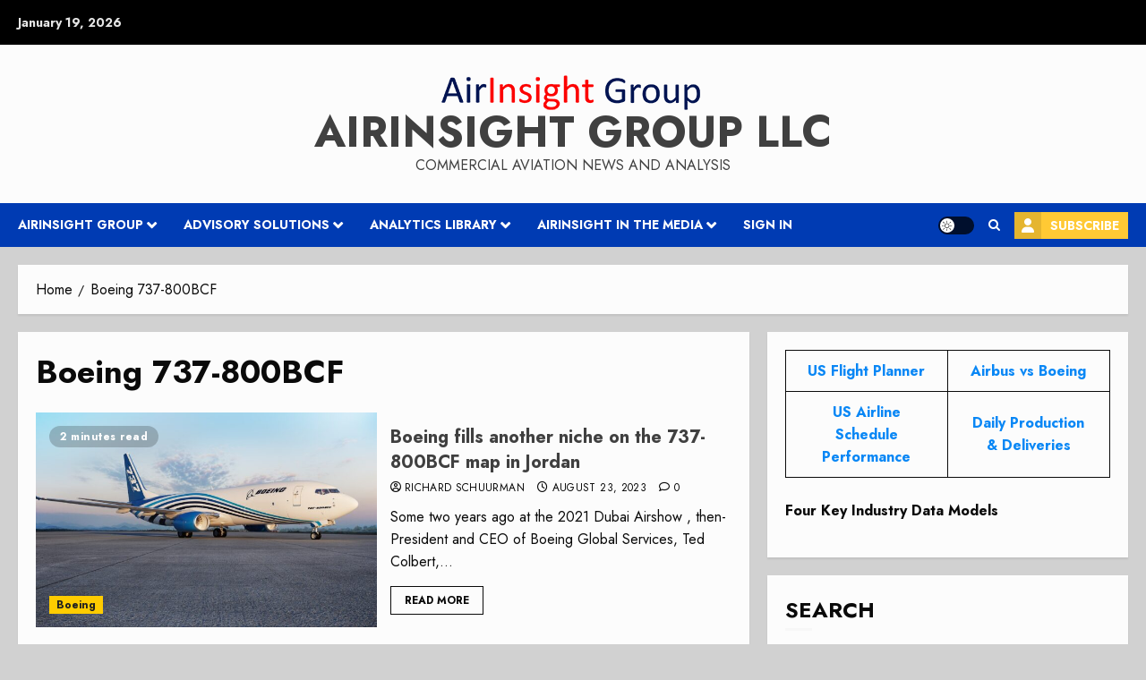

--- FILE ---
content_type: text/html; charset=UTF-8
request_url: https://airinsight.com/tag/boeing-737-800bcf/
body_size: 33274
content:
<!doctype html>
<html dir="ltr" lang="en-US" prefix="og: https://ogp.me/ns#">
<head>
    <meta charset="UTF-8">
    <meta name="viewport" content="width=device-width, initial-scale=1">
    <link rel="profile" href="http://gmpg.org/xfn/11">

    <title>Boeing 737-800BCF | AirInsight Group LLC</title>

		<!-- All in One SEO Pro 4.9.3 - aioseo.com -->
	<meta name="description" content="Aviation insight backed by data and analyses" />
	<meta name="robots" content="max-snippet:-1, max-image-preview:large, max-video-preview:-1" />
	<meta name="google-site-verification" content="UA-99734697-1" />
	<meta name="msvalidate.01" content="7bbce0522fca469a8069b2e128e95b20" />
	<link rel="canonical" href="https://airinsight.com/tag/boeing-737-800bcf/" />
	<link rel="next" href="https://airinsight.com/tag/boeing-737-800bcf/page/2/" />
	<meta name="generator" content="All in One SEO Pro (AIOSEO) 4.9.3" />
		<meta property="og:locale" content="en_US" />
		<meta property="og:site_name" content="AirInsight" />
		<meta property="og:type" content="article" />
		<meta property="og:title" content="Boeing 737-800BCF | AirInsight Group LLC" />
		<meta property="og:description" content="Aviation insight backed by data and analyses" />
		<meta property="og:url" content="https://airinsight.com/tag/boeing-737-800bcf/" />
		<meta property="fb:app_id" content="https://www.facebook.com/airinsight/" />
		<meta property="og:image" content="https://airinsight.com/wp-content/uploads/2018/06/imageedit_1_7149422749-1.png" />
		<meta property="og:image:secure_url" content="https://airinsight.com/wp-content/uploads/2018/06/imageedit_1_7149422749-1.png" />
		<meta property="article:publisher" content="https://www.facebook.com/airinsight/" />
		<meta name="twitter:card" content="summary" />
		<meta name="twitter:site" content="@airinsight" />
		<meta name="twitter:title" content="Boeing 737-800BCF | AirInsight Group LLC" />
		<meta name="twitter:description" content="Aviation insight backed by data and analyses" />
		<meta name="twitter:image" content="http://airinsight.com/wp-content/uploads/2018/06/imageedit_1_7149422749-1.png" />
		<script type="text/javascript">
			(function(c,l,a,r,i,t,y){
			c[a]=c[a]||function(){(c[a].q=c[a].q||[]).push(arguments)};t=l.createElement(r);t.async=1;
			t.src="https://www.clarity.ms/tag/"+i+"?ref=aioseo";y=l.getElementsByTagName(r)[0];y.parentNode.insertBefore(t,y);
		})(window, document, "clarity", "script", "gu31vimwox");
		</script>
		<script>(function(w,d,s,l,i){w[l]=w[l]||[];w[l].push({'gtm.start': new Date().getTime(),event:'gtm.js'});var f=d.getElementsByTagName(s)[0], j=d.createElement(s),dl=l!='dataLayer'?'&l='+l:'';j.async=true;j.src='https://www.googletagmanager.com/gtm.js?id='+i+dl;f.parentNode.insertBefore(j,f);})(window,document,'script','dataLayer',"GTM-K9N6G3");</script>
		<!-- All in One SEO Pro -->

<link rel='preload' href='https://fonts.googleapis.com/css?family=Jost:400,700&#038;subset=latin&#038;display=swap' as='style' onload="this.onload=null;this.rel='stylesheet'" type='text/css' media='all' crossorigin='anonymous'>
<link rel='dns-prefetch' href='//cdnjs.cloudflare.com' />
<link rel='dns-prefetch' href='//fonts.googleapis.com' />
<link rel='dns-prefetch' href='//use.typekit.com' />
<link rel='preconnect' href='https://fonts.googleapis.com' />
<link rel='preconnect' href='https://fonts.gstatic.com' />
<link rel="alternate" type="application/rss+xml" title="AirInsight Group LLC &raquo; Feed" href="https://airinsight.com/feed/" />
<link rel="alternate" type="application/rss+xml" title="AirInsight Group LLC &raquo; Comments Feed" href="https://airinsight.com/comments/feed/" />
		<style>
			.lazyload,
			.lazyloading {
				max-width: 100%;
			}
		</style>
		<style id='wp-img-auto-sizes-contain-inline-css' type='text/css'>
img:is([sizes=auto i],[sizes^="auto," i]){contain-intrinsic-size:3000px 1500px}
/*# sourceURL=wp-img-auto-sizes-contain-inline-css */
</style>
<link rel='stylesheet' id='nnrobots_author_stats_selectize_css-css' href='https://airinsight.com/wp-content/plugins/99robots-author-stats/admin/css/selectize.css?ver=2.2.6' type='text/css' media='all' />
<link rel='stylesheet' id='nnrobots_author_stats_font_awesome-css' href='https://cdnjs.cloudflare.com/ajax/libs/font-awesome/4.7.0/css/font-awesome.min.css?ver=4.7.0' type='text/css' media='all' />
<link rel='stylesheet' id='robots-author-stats-frontend-css' href='https://airinsight.com/wp-content/plugins/99robots-author-stats/core/css/author-stats-pro.css?ver=2.2.6' type='text/css' media='all' />
<link rel='stylesheet' id='nnrobots_author_stats_fontawesome_css-css' href='https://airinsight.com/wp-content/plugins/99robots-author-stats/admin/include/fontawesome/css/font-awesome.min.css?ver=2.2.6' type='text/css' media='all' />
<link rel='stylesheet' id='wpauthor-blocks-fontawesome-front-css' href='https://airinsight.com/wp-content/plugins/wp-post-author/assets/fontawesome/css/all.css?ver=3.6.4' type='text/css' media='all' />
<link rel='stylesheet' id='wpauthor-frontend-block-style-css-css' href='https://airinsight.com/wp-content/plugins/wp-post-author/assets/dist/blocks.style.build.css?ver=3.6.4' type='text/css' media='all' />
<style id='wp-emoji-styles-inline-css' type='text/css'>

	img.wp-smiley, img.emoji {
		display: inline !important;
		border: none !important;
		box-shadow: none !important;
		height: 1em !important;
		width: 1em !important;
		margin: 0 0.07em !important;
		vertical-align: -0.1em !important;
		background: none !important;
		padding: 0 !important;
	}
/*# sourceURL=wp-emoji-styles-inline-css */
</style>
<style id='wp-block-library-inline-css' type='text/css'>
:root{--wp-block-synced-color:#7a00df;--wp-block-synced-color--rgb:122,0,223;--wp-bound-block-color:var(--wp-block-synced-color);--wp-editor-canvas-background:#ddd;--wp-admin-theme-color:#007cba;--wp-admin-theme-color--rgb:0,124,186;--wp-admin-theme-color-darker-10:#006ba1;--wp-admin-theme-color-darker-10--rgb:0,107,160.5;--wp-admin-theme-color-darker-20:#005a87;--wp-admin-theme-color-darker-20--rgb:0,90,135;--wp-admin-border-width-focus:2px}@media (min-resolution:192dpi){:root{--wp-admin-border-width-focus:1.5px}}.wp-element-button{cursor:pointer}:root .has-very-light-gray-background-color{background-color:#eee}:root .has-very-dark-gray-background-color{background-color:#313131}:root .has-very-light-gray-color{color:#eee}:root .has-very-dark-gray-color{color:#313131}:root .has-vivid-green-cyan-to-vivid-cyan-blue-gradient-background{background:linear-gradient(135deg,#00d084,#0693e3)}:root .has-purple-crush-gradient-background{background:linear-gradient(135deg,#34e2e4,#4721fb 50%,#ab1dfe)}:root .has-hazy-dawn-gradient-background{background:linear-gradient(135deg,#faaca8,#dad0ec)}:root .has-subdued-olive-gradient-background{background:linear-gradient(135deg,#fafae1,#67a671)}:root .has-atomic-cream-gradient-background{background:linear-gradient(135deg,#fdd79a,#004a59)}:root .has-nightshade-gradient-background{background:linear-gradient(135deg,#330968,#31cdcf)}:root .has-midnight-gradient-background{background:linear-gradient(135deg,#020381,#2874fc)}:root{--wp--preset--font-size--normal:16px;--wp--preset--font-size--huge:42px}.has-regular-font-size{font-size:1em}.has-larger-font-size{font-size:2.625em}.has-normal-font-size{font-size:var(--wp--preset--font-size--normal)}.has-huge-font-size{font-size:var(--wp--preset--font-size--huge)}.has-text-align-center{text-align:center}.has-text-align-left{text-align:left}.has-text-align-right{text-align:right}.has-fit-text{white-space:nowrap!important}#end-resizable-editor-section{display:none}.aligncenter{clear:both}.items-justified-left{justify-content:flex-start}.items-justified-center{justify-content:center}.items-justified-right{justify-content:flex-end}.items-justified-space-between{justify-content:space-between}.screen-reader-text{border:0;clip-path:inset(50%);height:1px;margin:-1px;overflow:hidden;padding:0;position:absolute;width:1px;word-wrap:normal!important}.screen-reader-text:focus{background-color:#ddd;clip-path:none;color:#444;display:block;font-size:1em;height:auto;left:5px;line-height:normal;padding:15px 23px 14px;text-decoration:none;top:5px;width:auto;z-index:100000}html :where(.has-border-color){border-style:solid}html :where([style*=border-top-color]){border-top-style:solid}html :where([style*=border-right-color]){border-right-style:solid}html :where([style*=border-bottom-color]){border-bottom-style:solid}html :where([style*=border-left-color]){border-left-style:solid}html :where([style*=border-width]){border-style:solid}html :where([style*=border-top-width]){border-top-style:solid}html :where([style*=border-right-width]){border-right-style:solid}html :where([style*=border-bottom-width]){border-bottom-style:solid}html :where([style*=border-left-width]){border-left-style:solid}html :where(img[class*=wp-image-]){height:auto;max-width:100%}:where(figure){margin:0 0 1em}html :where(.is-position-sticky){--wp-admin--admin-bar--position-offset:var(--wp-admin--admin-bar--height,0px)}@media screen and (max-width:600px){html :where(.is-position-sticky){--wp-admin--admin-bar--position-offset:0px}}

/*# sourceURL=wp-block-library-inline-css */
</style><style id='wp-block-search-inline-css' type='text/css'>
.wp-block-search__button{margin-left:10px;word-break:normal}.wp-block-search__button.has-icon{line-height:0}.wp-block-search__button svg{height:1.25em;min-height:24px;min-width:24px;width:1.25em;fill:currentColor;vertical-align:text-bottom}:where(.wp-block-search__button){border:1px solid #ccc;padding:6px 10px}.wp-block-search__inside-wrapper{display:flex;flex:auto;flex-wrap:nowrap;max-width:100%}.wp-block-search__label{width:100%}.wp-block-search.wp-block-search__button-only .wp-block-search__button{box-sizing:border-box;display:flex;flex-shrink:0;justify-content:center;margin-left:0;max-width:100%}.wp-block-search.wp-block-search__button-only .wp-block-search__inside-wrapper{min-width:0!important;transition-property:width}.wp-block-search.wp-block-search__button-only .wp-block-search__input{flex-basis:100%;transition-duration:.3s}.wp-block-search.wp-block-search__button-only.wp-block-search__searchfield-hidden,.wp-block-search.wp-block-search__button-only.wp-block-search__searchfield-hidden .wp-block-search__inside-wrapper{overflow:hidden}.wp-block-search.wp-block-search__button-only.wp-block-search__searchfield-hidden .wp-block-search__input{border-left-width:0!important;border-right-width:0!important;flex-basis:0;flex-grow:0;margin:0;min-width:0!important;padding-left:0!important;padding-right:0!important;width:0!important}:where(.wp-block-search__input){appearance:none;border:1px solid #949494;flex-grow:1;font-family:inherit;font-size:inherit;font-style:inherit;font-weight:inherit;letter-spacing:inherit;line-height:inherit;margin-left:0;margin-right:0;min-width:3rem;padding:8px;text-decoration:unset!important;text-transform:inherit}:where(.wp-block-search__button-inside .wp-block-search__inside-wrapper){background-color:#fff;border:1px solid #949494;box-sizing:border-box;padding:4px}:where(.wp-block-search__button-inside .wp-block-search__inside-wrapper) .wp-block-search__input{border:none;border-radius:0;padding:0 4px}:where(.wp-block-search__button-inside .wp-block-search__inside-wrapper) .wp-block-search__input:focus{outline:none}:where(.wp-block-search__button-inside .wp-block-search__inside-wrapper) :where(.wp-block-search__button){padding:4px 8px}.wp-block-search.aligncenter .wp-block-search__inside-wrapper{margin:auto}.wp-block[data-align=right] .wp-block-search.wp-block-search__button-only .wp-block-search__inside-wrapper{float:right}
/*# sourceURL=https://airinsight.com/wp-includes/blocks/search/style.min.css */
</style>
<style id='wp-block-search-theme-inline-css' type='text/css'>
.wp-block-search .wp-block-search__label{font-weight:700}.wp-block-search__button{border:1px solid #ccc;padding:.375em .625em}
/*# sourceURL=https://airinsight.com/wp-includes/blocks/search/theme.min.css */
</style>
<style id='wp-block-table-inline-css' type='text/css'>
.wp-block-table{overflow-x:auto}.wp-block-table table{border-collapse:collapse;width:100%}.wp-block-table thead{border-bottom:3px solid}.wp-block-table tfoot{border-top:3px solid}.wp-block-table td,.wp-block-table th{border:1px solid;padding:.5em}.wp-block-table .has-fixed-layout{table-layout:fixed;width:100%}.wp-block-table .has-fixed-layout td,.wp-block-table .has-fixed-layout th{word-break:break-word}.wp-block-table.aligncenter,.wp-block-table.alignleft,.wp-block-table.alignright{display:table;width:auto}.wp-block-table.aligncenter td,.wp-block-table.aligncenter th,.wp-block-table.alignleft td,.wp-block-table.alignleft th,.wp-block-table.alignright td,.wp-block-table.alignright th{word-break:break-word}.wp-block-table .has-subtle-light-gray-background-color{background-color:#f3f4f5}.wp-block-table .has-subtle-pale-green-background-color{background-color:#e9fbe5}.wp-block-table .has-subtle-pale-blue-background-color{background-color:#e7f5fe}.wp-block-table .has-subtle-pale-pink-background-color{background-color:#fcf0ef}.wp-block-table.is-style-stripes{background-color:initial;border-collapse:inherit;border-spacing:0}.wp-block-table.is-style-stripes tbody tr:nth-child(odd){background-color:#f0f0f0}.wp-block-table.is-style-stripes.has-subtle-light-gray-background-color tbody tr:nth-child(odd){background-color:#f3f4f5}.wp-block-table.is-style-stripes.has-subtle-pale-green-background-color tbody tr:nth-child(odd){background-color:#e9fbe5}.wp-block-table.is-style-stripes.has-subtle-pale-blue-background-color tbody tr:nth-child(odd){background-color:#e7f5fe}.wp-block-table.is-style-stripes.has-subtle-pale-pink-background-color tbody tr:nth-child(odd){background-color:#fcf0ef}.wp-block-table.is-style-stripes td,.wp-block-table.is-style-stripes th{border-color:#0000}.wp-block-table.is-style-stripes{border-bottom:1px solid #f0f0f0}.wp-block-table .has-border-color td,.wp-block-table .has-border-color th,.wp-block-table .has-border-color tr,.wp-block-table .has-border-color>*{border-color:inherit}.wp-block-table table[style*=border-top-color] tr:first-child,.wp-block-table table[style*=border-top-color] tr:first-child td,.wp-block-table table[style*=border-top-color] tr:first-child th,.wp-block-table table[style*=border-top-color]>*,.wp-block-table table[style*=border-top-color]>* td,.wp-block-table table[style*=border-top-color]>* th{border-top-color:inherit}.wp-block-table table[style*=border-top-color] tr:not(:first-child){border-top-color:initial}.wp-block-table table[style*=border-right-color] td:last-child,.wp-block-table table[style*=border-right-color] th,.wp-block-table table[style*=border-right-color] tr,.wp-block-table table[style*=border-right-color]>*{border-right-color:inherit}.wp-block-table table[style*=border-bottom-color] tr:last-child,.wp-block-table table[style*=border-bottom-color] tr:last-child td,.wp-block-table table[style*=border-bottom-color] tr:last-child th,.wp-block-table table[style*=border-bottom-color]>*,.wp-block-table table[style*=border-bottom-color]>* td,.wp-block-table table[style*=border-bottom-color]>* th{border-bottom-color:inherit}.wp-block-table table[style*=border-bottom-color] tr:not(:last-child){border-bottom-color:initial}.wp-block-table table[style*=border-left-color] td:first-child,.wp-block-table table[style*=border-left-color] th,.wp-block-table table[style*=border-left-color] tr,.wp-block-table table[style*=border-left-color]>*{border-left-color:inherit}.wp-block-table table[style*=border-style] td,.wp-block-table table[style*=border-style] th,.wp-block-table table[style*=border-style] tr,.wp-block-table table[style*=border-style]>*{border-style:inherit}.wp-block-table table[style*=border-width] td,.wp-block-table table[style*=border-width] th,.wp-block-table table[style*=border-width] tr,.wp-block-table table[style*=border-width]>*{border-style:inherit;border-width:inherit}
/*# sourceURL=https://airinsight.com/wp-includes/blocks/table/style.min.css */
</style>
<style id='wp-block-table-theme-inline-css' type='text/css'>
.wp-block-table{margin:0 0 1em}.wp-block-table td,.wp-block-table th{word-break:normal}.wp-block-table :where(figcaption){color:#555;font-size:13px;text-align:center}.is-dark-theme .wp-block-table :where(figcaption){color:#ffffffa6}
/*# sourceURL=https://airinsight.com/wp-includes/blocks/table/theme.min.css */
</style>
<style id='global-styles-inline-css' type='text/css'>
:root{--wp--preset--aspect-ratio--square: 1;--wp--preset--aspect-ratio--4-3: 4/3;--wp--preset--aspect-ratio--3-4: 3/4;--wp--preset--aspect-ratio--3-2: 3/2;--wp--preset--aspect-ratio--2-3: 2/3;--wp--preset--aspect-ratio--16-9: 16/9;--wp--preset--aspect-ratio--9-16: 9/16;--wp--preset--color--black: #000000;--wp--preset--color--cyan-bluish-gray: #abb8c3;--wp--preset--color--white: #ffffff;--wp--preset--color--pale-pink: #f78da7;--wp--preset--color--vivid-red: #cf2e2e;--wp--preset--color--luminous-vivid-orange: #ff6900;--wp--preset--color--luminous-vivid-amber: #fcb900;--wp--preset--color--light-green-cyan: #7bdcb5;--wp--preset--color--vivid-green-cyan: #00d084;--wp--preset--color--pale-cyan-blue: #8ed1fc;--wp--preset--color--vivid-cyan-blue: #0693e3;--wp--preset--color--vivid-purple: #9b51e0;--wp--preset--gradient--vivid-cyan-blue-to-vivid-purple: linear-gradient(135deg,rgb(6,147,227) 0%,rgb(155,81,224) 100%);--wp--preset--gradient--light-green-cyan-to-vivid-green-cyan: linear-gradient(135deg,rgb(122,220,180) 0%,rgb(0,208,130) 100%);--wp--preset--gradient--luminous-vivid-amber-to-luminous-vivid-orange: linear-gradient(135deg,rgb(252,185,0) 0%,rgb(255,105,0) 100%);--wp--preset--gradient--luminous-vivid-orange-to-vivid-red: linear-gradient(135deg,rgb(255,105,0) 0%,rgb(207,46,46) 100%);--wp--preset--gradient--very-light-gray-to-cyan-bluish-gray: linear-gradient(135deg,rgb(238,238,238) 0%,rgb(169,184,195) 100%);--wp--preset--gradient--cool-to-warm-spectrum: linear-gradient(135deg,rgb(74,234,220) 0%,rgb(151,120,209) 20%,rgb(207,42,186) 40%,rgb(238,44,130) 60%,rgb(251,105,98) 80%,rgb(254,248,76) 100%);--wp--preset--gradient--blush-light-purple: linear-gradient(135deg,rgb(255,206,236) 0%,rgb(152,150,240) 100%);--wp--preset--gradient--blush-bordeaux: linear-gradient(135deg,rgb(254,205,165) 0%,rgb(254,45,45) 50%,rgb(107,0,62) 100%);--wp--preset--gradient--luminous-dusk: linear-gradient(135deg,rgb(255,203,112) 0%,rgb(199,81,192) 50%,rgb(65,88,208) 100%);--wp--preset--gradient--pale-ocean: linear-gradient(135deg,rgb(255,245,203) 0%,rgb(182,227,212) 50%,rgb(51,167,181) 100%);--wp--preset--gradient--electric-grass: linear-gradient(135deg,rgb(202,248,128) 0%,rgb(113,206,126) 100%);--wp--preset--gradient--midnight: linear-gradient(135deg,rgb(2,3,129) 0%,rgb(40,116,252) 100%);--wp--preset--font-size--small: 13px;--wp--preset--font-size--medium: 20px;--wp--preset--font-size--large: 36px;--wp--preset--font-size--x-large: 42px;--wp--preset--font-family--gitan-latin: gitan-latin;--wp--preset--spacing--20: 0.44rem;--wp--preset--spacing--30: 0.67rem;--wp--preset--spacing--40: 1rem;--wp--preset--spacing--50: 1.5rem;--wp--preset--spacing--60: 2.25rem;--wp--preset--spacing--70: 3.38rem;--wp--preset--spacing--80: 5.06rem;--wp--preset--shadow--natural: 6px 6px 9px rgba(0, 0, 0, 0.2);--wp--preset--shadow--deep: 12px 12px 50px rgba(0, 0, 0, 0.4);--wp--preset--shadow--sharp: 6px 6px 0px rgba(0, 0, 0, 0.2);--wp--preset--shadow--outlined: 6px 6px 0px -3px rgb(255, 255, 255), 6px 6px rgb(0, 0, 0);--wp--preset--shadow--crisp: 6px 6px 0px rgb(0, 0, 0);}:root { --wp--style--global--content-size: 700px;--wp--style--global--wide-size: 1240px; }:where(body) { margin: 0; }.wp-site-blocks > .alignleft { float: left; margin-right: 2em; }.wp-site-blocks > .alignright { float: right; margin-left: 2em; }.wp-site-blocks > .aligncenter { justify-content: center; margin-left: auto; margin-right: auto; }:where(.wp-site-blocks) > * { margin-block-start: 24px; margin-block-end: 0; }:where(.wp-site-blocks) > :first-child { margin-block-start: 0; }:where(.wp-site-blocks) > :last-child { margin-block-end: 0; }:root { --wp--style--block-gap: 24px; }:root :where(.is-layout-flow) > :first-child{margin-block-start: 0;}:root :where(.is-layout-flow) > :last-child{margin-block-end: 0;}:root :where(.is-layout-flow) > *{margin-block-start: 24px;margin-block-end: 0;}:root :where(.is-layout-constrained) > :first-child{margin-block-start: 0;}:root :where(.is-layout-constrained) > :last-child{margin-block-end: 0;}:root :where(.is-layout-constrained) > *{margin-block-start: 24px;margin-block-end: 0;}:root :where(.is-layout-flex){gap: 24px;}:root :where(.is-layout-grid){gap: 24px;}.is-layout-flow > .alignleft{float: left;margin-inline-start: 0;margin-inline-end: 2em;}.is-layout-flow > .alignright{float: right;margin-inline-start: 2em;margin-inline-end: 0;}.is-layout-flow > .aligncenter{margin-left: auto !important;margin-right: auto !important;}.is-layout-constrained > .alignleft{float: left;margin-inline-start: 0;margin-inline-end: 2em;}.is-layout-constrained > .alignright{float: right;margin-inline-start: 2em;margin-inline-end: 0;}.is-layout-constrained > .aligncenter{margin-left: auto !important;margin-right: auto !important;}.is-layout-constrained > :where(:not(.alignleft):not(.alignright):not(.alignfull)){max-width: var(--wp--style--global--content-size);margin-left: auto !important;margin-right: auto !important;}.is-layout-constrained > .alignwide{max-width: var(--wp--style--global--wide-size);}body .is-layout-flex{display: flex;}.is-layout-flex{flex-wrap: wrap;align-items: center;}.is-layout-flex > :is(*, div){margin: 0;}body .is-layout-grid{display: grid;}.is-layout-grid > :is(*, div){margin: 0;}body{padding-top: 0px;padding-right: 0px;padding-bottom: 0px;padding-left: 0px;}a:where(:not(.wp-element-button)){text-decoration: none;}:root :where(.wp-element-button, .wp-block-button__link){background-color: #32373c;border-width: 0;color: #fff;font-family: inherit;font-size: inherit;font-style: inherit;font-weight: inherit;letter-spacing: inherit;line-height: inherit;padding-top: calc(0.667em + 2px);padding-right: calc(1.333em + 2px);padding-bottom: calc(0.667em + 2px);padding-left: calc(1.333em + 2px);text-decoration: none;text-transform: inherit;}.has-black-color{color: var(--wp--preset--color--black) !important;}.has-cyan-bluish-gray-color{color: var(--wp--preset--color--cyan-bluish-gray) !important;}.has-white-color{color: var(--wp--preset--color--white) !important;}.has-pale-pink-color{color: var(--wp--preset--color--pale-pink) !important;}.has-vivid-red-color{color: var(--wp--preset--color--vivid-red) !important;}.has-luminous-vivid-orange-color{color: var(--wp--preset--color--luminous-vivid-orange) !important;}.has-luminous-vivid-amber-color{color: var(--wp--preset--color--luminous-vivid-amber) !important;}.has-light-green-cyan-color{color: var(--wp--preset--color--light-green-cyan) !important;}.has-vivid-green-cyan-color{color: var(--wp--preset--color--vivid-green-cyan) !important;}.has-pale-cyan-blue-color{color: var(--wp--preset--color--pale-cyan-blue) !important;}.has-vivid-cyan-blue-color{color: var(--wp--preset--color--vivid-cyan-blue) !important;}.has-vivid-purple-color{color: var(--wp--preset--color--vivid-purple) !important;}.has-black-background-color{background-color: var(--wp--preset--color--black) !important;}.has-cyan-bluish-gray-background-color{background-color: var(--wp--preset--color--cyan-bluish-gray) !important;}.has-white-background-color{background-color: var(--wp--preset--color--white) !important;}.has-pale-pink-background-color{background-color: var(--wp--preset--color--pale-pink) !important;}.has-vivid-red-background-color{background-color: var(--wp--preset--color--vivid-red) !important;}.has-luminous-vivid-orange-background-color{background-color: var(--wp--preset--color--luminous-vivid-orange) !important;}.has-luminous-vivid-amber-background-color{background-color: var(--wp--preset--color--luminous-vivid-amber) !important;}.has-light-green-cyan-background-color{background-color: var(--wp--preset--color--light-green-cyan) !important;}.has-vivid-green-cyan-background-color{background-color: var(--wp--preset--color--vivid-green-cyan) !important;}.has-pale-cyan-blue-background-color{background-color: var(--wp--preset--color--pale-cyan-blue) !important;}.has-vivid-cyan-blue-background-color{background-color: var(--wp--preset--color--vivid-cyan-blue) !important;}.has-vivid-purple-background-color{background-color: var(--wp--preset--color--vivid-purple) !important;}.has-black-border-color{border-color: var(--wp--preset--color--black) !important;}.has-cyan-bluish-gray-border-color{border-color: var(--wp--preset--color--cyan-bluish-gray) !important;}.has-white-border-color{border-color: var(--wp--preset--color--white) !important;}.has-pale-pink-border-color{border-color: var(--wp--preset--color--pale-pink) !important;}.has-vivid-red-border-color{border-color: var(--wp--preset--color--vivid-red) !important;}.has-luminous-vivid-orange-border-color{border-color: var(--wp--preset--color--luminous-vivid-orange) !important;}.has-luminous-vivid-amber-border-color{border-color: var(--wp--preset--color--luminous-vivid-amber) !important;}.has-light-green-cyan-border-color{border-color: var(--wp--preset--color--light-green-cyan) !important;}.has-vivid-green-cyan-border-color{border-color: var(--wp--preset--color--vivid-green-cyan) !important;}.has-pale-cyan-blue-border-color{border-color: var(--wp--preset--color--pale-cyan-blue) !important;}.has-vivid-cyan-blue-border-color{border-color: var(--wp--preset--color--vivid-cyan-blue) !important;}.has-vivid-purple-border-color{border-color: var(--wp--preset--color--vivid-purple) !important;}.has-vivid-cyan-blue-to-vivid-purple-gradient-background{background: var(--wp--preset--gradient--vivid-cyan-blue-to-vivid-purple) !important;}.has-light-green-cyan-to-vivid-green-cyan-gradient-background{background: var(--wp--preset--gradient--light-green-cyan-to-vivid-green-cyan) !important;}.has-luminous-vivid-amber-to-luminous-vivid-orange-gradient-background{background: var(--wp--preset--gradient--luminous-vivid-amber-to-luminous-vivid-orange) !important;}.has-luminous-vivid-orange-to-vivid-red-gradient-background{background: var(--wp--preset--gradient--luminous-vivid-orange-to-vivid-red) !important;}.has-very-light-gray-to-cyan-bluish-gray-gradient-background{background: var(--wp--preset--gradient--very-light-gray-to-cyan-bluish-gray) !important;}.has-cool-to-warm-spectrum-gradient-background{background: var(--wp--preset--gradient--cool-to-warm-spectrum) !important;}.has-blush-light-purple-gradient-background{background: var(--wp--preset--gradient--blush-light-purple) !important;}.has-blush-bordeaux-gradient-background{background: var(--wp--preset--gradient--blush-bordeaux) !important;}.has-luminous-dusk-gradient-background{background: var(--wp--preset--gradient--luminous-dusk) !important;}.has-pale-ocean-gradient-background{background: var(--wp--preset--gradient--pale-ocean) !important;}.has-electric-grass-gradient-background{background: var(--wp--preset--gradient--electric-grass) !important;}.has-midnight-gradient-background{background: var(--wp--preset--gradient--midnight) !important;}.has-small-font-size{font-size: var(--wp--preset--font-size--small) !important;}.has-medium-font-size{font-size: var(--wp--preset--font-size--medium) !important;}.has-large-font-size{font-size: var(--wp--preset--font-size--large) !important;}.has-x-large-font-size{font-size: var(--wp--preset--font-size--x-large) !important;}.has-gitan-latin-font-family{font-family: var(--wp--preset--font-family--gitan-latin) !important;}
/*# sourceURL=global-styles-inline-css */
</style>

<link rel='stylesheet' id='gn-frontend-gnfollow-style-css' href='https://airinsight.com/wp-content/plugins/gn-publisher/assets/css/gn-frontend-gnfollow.min.css?ver=1.5.26' type='text/css' media='all' />
<link rel='stylesheet' id='stripe-handler-ng-style-css' href='https://airinsight.com/wp-content/plugins/stripe-payments/public/assets/css/public.css?ver=2.0.96' type='text/css' media='all' />
<link rel='stylesheet' id='bsp-style-css' href='https://airinsight.com/wp-content/plugins/subscription-popup/css/style.css?ver=6.9' type='text/css' media='all' />
<link rel='stylesheet' id='chromenews-google-fonts-css' href='https://fonts.googleapis.com/css?family=Jost:400,700&#038;subset=latin&#038;display=swap' type='text/css' media='all' />
<link rel='stylesheet' id='chromenews-icons-css' href='https://airinsight.com/wp-content/themes/chromenews-pro/assets/icons/style.css?ver=6.0.0' type='text/css' media='all' />
<link rel='stylesheet' id='bootstrap-css' href='https://airinsight.com/wp-content/themes/chromenews-pro/assets/bootstrap/css/bootstrap.min.css?ver=6.0.0' type='text/css' media='all' />
<link rel='stylesheet' id='chromenews-style-css' href='https://airinsight.com/wp-content/themes/chromenews-pro/style.css?ver=6.9' type='text/css' media='all' />
<style id='chromenews-style-inline-css' type='text/css'>
body.aft-dark-mode #loader::before{border-color:#000000;} body.aft-dark-mode #sidr,body.aft-dark-mode,body.aft-dark-mode.custom-background,body.aft-dark-mode #af-preloader{background-color:#000000;} body.aft-light-mode #loader::before{border-color:#d1d1d1 ;} body.aft-light-mode #sidr,body.aft-light-mode #af-preloader,body.aft-light-mode{background-color:#d1d1d1 ;} body.aft-light-mode .chromenews-widget.widget_text a,body.aft-light-mode .chromenews-widget .textwidget a,body.aft-light-mode .entry-content > ul a,body.aft-light-mode .entry-content > ul a:visited,body.aft-light-mode .entry-content > ol a,body.aft-light-mode .entry-content > ol a:visited,body.aft-light-mode .entry-content > p a,body.aft-light-mode .entry-content > p a:visited,body.aft-light-mode .entry-content h1:not(.awpa-display-name) a,body.aft-light-mode .entry-content h2:not(.awpa-display-name) a,body.aft-light-mode .entry-content h3:not(.awpa-display-name) a,body.aft-light-mode .entry-content h4:not(.awpa-display-name) a,body.aft-light-mode .entry-content h5:not(.awpa-display-name) a,body.aft-light-mode .entry-content h6:not(.awpa-display-name) a,body.aft-light-mode .entry-content > ol a:hover,body.aft-light-mode .entry-content > ul a:hover,body.aft-light-mode .entry-content > p a:hover,#wp-calendar tbody td a,.comment-content > p a,.wp-calendar-nav a,p a,a,a:hover,a:focus,a:active,a:visited,.comment-form a{color :#0987f5 ;} body:not(.single) .aft-archive-wrapper .no-post-image.read-single:not(.grid-design-texts-over-image) span.min-read ,body:not(.single) .aft-archive-wrapper .no-post-image:not(.grid-design-texts-over-image) .read-single span.min-read,body.aft-light-mode .wp-block-latest-posts__post-author,body.aft-light-mode .wp-block-latest-posts__post-date,body.aft-light-mode .read-single:not(.af-cat-widget-carousel) .read-categories:not(.categories-inside-image) .cat-links li a,body.aft-light-mode .entry-content > [class*="wp-block-"] a.wp-block-file__button:not(.has-text-color):hover,body.aft-light-mode .entry-content > [class*="wp-block-"] a:not(.has-text-color),.aft-light-mode .comment-body .reply a,.aft-light-mode footer.comment-meta a ,.aft-light-mode .wp-block-tag-cloud a,.aft-light-mode .tagcloud a,body.aft-light-mode .aft-see-more a,.aft-light-mode legend,body.aft-light-mode .woocommerce-info,body.aft-light-mode .woocommerce-info a,.aft-light-mode .aft-main-banner-section.aft-banner-background-default:not(.data-bg) .af-slick-navcontrols .slide-icon,.aft-light-mode .aft-main-banner-section.aft-banner-background-default:not(.data-bg) .af-youtube-slider .slide-icon,.aft-light-mode .aft-main-banner-section.aft-banner-background-default:not(.data-bg) .aft-yt-video-item-wrapper .slide-icon,.aft-light-mode .af-slick-navcontrols .slide-icon,.aft-light-mode .af-youtube-slider .slide-icon,.aft-light-mode .aft-yt-video-item-wrapper .slide-icon,.aft-dark-mode .aft-main-banner-section.aft-banner-background-alternative:not(.data-bg) .aft-main-banner-wrapper .widget-title .heading-line,.aft-dark-mode .aft-main-banner-section.aft-banner-background-alternative:not(.data-bg) .af-slick-navcontrols .slide-icon,.aft-dark-mode .aft-main-banner-section.aft-banner-background-alternative:not(.data-bg) .af-youtube-slider .slide-icon,.aft-dark-mode .aft-main-banner-section.aft-banner-background-alternative:not(.data-bg) .aft-yt-video-item-wrapper .slide-icon,.aft-dark-mode .aft-main-banner-section.aft-banner-background-alternative:not(.data-bg) .widget-title .heading-line,.aft-dark-mode .aft-main-banner-section.aft-banner-background-alternative:not(.data-bg) .aft-posts-tabs-panel .nav-tabs>li>a,.aft-dark-mode .aft-main-banner-section.aft-banner-background-alternative:not(.data-bg) .aft-comment-view-share > span > a,.aft-dark-mode .aft-main-banner-section.aft-banner-background-alternative:not(.data-bg) .read-single:not(.grid-design-texts-over-image) .read-details .entry-meta span,.aft-dark-mode .aft-main-banner-section.aft-banner-background-alternative:not(.data-bg) .featured-category-item .read-img a,.aft-dark-mode .aft-main-banner-section.aft-banner-background-alternative:not(.data-bg) .widget-title,.aft-dark-mode .aft-main-banner-section.aft-banner-background-alternative:not(.data-bg) .header-after1,.aft-light-mode .aft-main-banner-section.aft-banner-background-default:not(.data-bg) .widget-title .heading-line,.aft-light-mode .aft-main-banner-section.aft-banner-background-default:not(.data-bg) .aft-posts-tabs-panel .nav-tabs>li>a,.aft-light-mode .aft-main-banner-section.aft-banner-background-default:not(.data-bg) .read-single:not(.grid-design-texts-over-image) .aft-comment-view-share > span > a,.aft-light-mode .aft-main-banner-section.aft-banner-background-default:not(.data-bg) .read-single:not(.grid-design-texts-over-image) .read-details .entry-meta span,.aft-light-mode .aft-main-banner-section.aft-banner-background-default:not(.data-bg) .featured-category-item .read-img a,.aft-light-mode .aft-main-banner-section.aft-banner-background-default:not(.data-bg) .widget-title,.aft-light-mode .aft-main-banner-section.aft-banner-background-default:not(.data-bg) .header-after1,body.aft-light-mode .page-title,body.aft-light-mode h1.entry-title,body.aft-light-mode .widget-title,body.aft-light-mode .header-after1,body.aft-light-mode .shop_table a,body.aft-light-mode table.cart a,body.aft-light-mode .product_meta a,body.aft-light-mode.woocommerce div.product p.price,body.aft-light-mode.woocommerce div.product span.price,body.aft-light-mode.woocommerce div.product form.cart .group_table td.woocommerce-grouped-product-list-item__label a,body.aft-light-mode.woocommerce div.product form.cart .variations th,body.aft-light-mode .woocommerce-review-link,body.aft-light-mode .woocommerce-ordering select,body.aft-light-mode.woocommerce div.product form.cart .variations select,body.aft-light-mode.woocommerce div.product form.cart .reset_variations,body.aft-light-mode.woocommerce #reviews #comments ol.commentlist li .meta,body.aft-light-mode.woocommerce nav.woocommerce-pagination ul li .page-numbers,body.aft-light-mode.woocommerce div.product .woocommerce-tabs ul.tabs li:not(.active) a,body.aft-light-mode .woocommerce-MyAccount-content a,body.aft-light-mode .woocommerce-MyAccount-navigation a,body.aft-light-mode .woocommerce-form a,body.aft-light-mode ul.products .woocommerce-loop-product__title,body.aft-light-mode ul.products li.product .price,body.aft-light-mode .entry-content > [class*="wp-block-"] .woocommerce a:not(.has-text-color).button:hover,body.aft-light-mode pre .woocommerce,body.aft-light-mode .wp-block-tag-cloud a,body.aft-light-mode .tagcloud a,body.aft-light-mode .wp-post-author-meta h4 a,body.aft-light-mode .wp-post-author-meta .wp-post-author-meta-more-posts a,body.aft-light-mode .wp_post_author_widget .awpa-display-name,body.aft-light-mode .af-breadcrumbs a,body.aft-light-mode .chromenews-pagination .nav-links .page-numbers,body.aft-light-mode .chromenews-widget ol.wp-block-latest-comments > li a,body.aft-light-mode .widget-title .heading-line,body.aft-light-mode .wp_post_author_widget .widget-title .header-after,body.aft-light-mode .widget > ul > li a,.aft-light-mode .nav-links a,body.aft-light-mode mark,body.aft-light-mode .aft-posts-tabs-panel .nav-tabs>li>a,body.aft-light-mode.single span.tags-links a,body.aft-light-mode .page-title,body.aft-light-mode h1.entry-title,body.aft-light-mode .aft-popular-taxonomies-lists ul li a,body.aft-light-mode #wp-calendar thead,body.aft-light-mode #wp-calendar tbody,body.aft-light-mode #wp-calendar caption,body.aft-light-mode h3,body.aft-light-mode .aft-readmore-wrapper a.aft-readmore,body.aft-light-mode #secondary .chromenews-widget ul[class*="wp-block-"] a,body.aft-light-mode #secondary .chromenews-widget ol[class*="wp-block-"] a,body.aft-light-mode .author-links a,body.aft-light-mode .main-navigation ul.children li a,body.aft-light-mode .read-details .entry-meta span,body.aft-light-mode .aft-comment-view-share > span > a,body.aft-light-mode h4.af-author-display-name,body.aft-light-mode .wp-block-image figcaption,body.aft-light-mode ul.trail-items li a,body.aft-light-mode #sidr,body.aft-light-mode{color:#0a0a0a;} body.aft-light-mode .entry-content p.wp-block-tag-cloud a,body.aft-light-mode .entry-content p.tagcloud a,body.aft-light-mode .entry-content > [class*="wp-block-"].is-style-outline .wp-block-button__link:hover,body.aft-light-mode.single .entry-content-wrap .post-excerpt,body.aft-light-mode.single-post.aft-single-full-header .post-excerpt,body.aft-light-mode .aft-readmore-wrapper a.aft-readmore,body.aft-light-mode .wp-post-author-meta .wp-post-author-meta-more-posts a,body.aft-light-mode .wp-post-author-meta a,body.aft-light-mode.single-post .entry-header .af-post-format i{border-color:#0a0a0a;} body.aft-light-mode.single .entry-content-wrap .post-excerpt::before,body.aft-light-mode.single-post.aft-single-full-header .post-excerpt::before{background-color:#0a0a0a;} body .chromenews-header .top-header{background-color:#000000;} body .top-header .main-navigation ul.menu > li > a,body.aft-dark-mode .top-header .search-icon,body .top-header .search-icon,body .top-header .top-navigation a,body .chromenews-header .top-header .date-bar-left,body .chromenews-header .top-header{color:#e5e5e5;} .top-header .search-overlay.reveal-search .search-icon i.fa.fa-search:before,.top-header .search-overlay.reveal-search .search-icon i.fa.fa-search:after,.top-header .offcanvas-menu span,body .header-layout-compressed-full .offcanvas-menu span{background-color:#e5e5e5;} body .top-header .aft-small-social-menu ul li a{color:#e5e5e5 ;} body.aft-light-mode .entry-content > .wp-block-table table tbody a:not(.has-text-color),body.aft-dark-mode .entry-content > .wp-block-table table tbody a:not(.has-text-color),body.aft-dark-mode .chromenews-widget.widget_text a,body.aft-dark-mode .chromenews-widget .textwidget a,body.aft-dark-mode .entry-content > ul a,body.aft-dark-mode .entry-content > ul a:visited,body.aft-dark-mode .entry-content > ol a,body.aft-dark-mode .entry-content > ol a:visited,body.aft-dark-mode .entry-content > p a,body.aft-dark-mode .entry-content > p a:visited,body.aft-dark-mode .entry-content h1:not(.awpa-display-name) a,body.aft-dark-mode .entry-content h2:not(.awpa-display-name) a,body.aft-dark-mode .entry-content h3:not(.awpa-display-name) a,body.aft-dark-mode .entry-content h4:not(.awpa-display-name) a,body.aft-dark-mode .entry-content h5:not(.awpa-display-name) a,body.aft-dark-mode .entry-content h6:not(.awpa-display-name) a,body.aft-dark-mode .entry-content > ol a:hover,body.aft-dark-mode .entry-content > ul a:hover,body.aft-dark-mode .entry-content > p a:hover{color :#0987f5 ;} body.aft-dark-mode .af-breadcrumbs a,.aft-dark-mode legend,.aft-dark-mode .comment-body .reply a,.aft-dark-mode footer.comment-meta a ,body.aft-dark-mode .wp-block-latest-posts__post-author,body.aft-dark-mode .wp-block-latest-posts__post-date,body.aft-dark-mode .entry-content > [class*="wp-block-"] a.wp-block-file__button:not(.has-text-color):hover,body.aft-dark-mode .entry-content > [class*="wp-block-"] .is-style-outline a.wp-block-button__link:hover,body.aft-dark-mode .entry-content > [class*="wp-block-"] a:not(.has-text-color),body.aft-dark-mode .entry-content > [class*="wp-block-"] a:not(.has-text-color):hover,body.aft-dark-mode .woocommerce-info,body.aft-dark-mode .woocommerce-info a,body.aft-dark-mode .aft-see-more a,body.aft-dark-mode legend,.aft-dark-mode .wp-block-tag-cloud a,.aft-dark-mode .tagcloud a,.aft-light-mode .aft-main-banner-section.aft-banner-background-alternative:not(.data-bg) .af-slick-navcontrols .slide-icon,.aft-light-mode .aft-main-banner-section.aft-banner-background-alternative:not(.data-bg) .af-youtube-slider .slide-icon,.aft-light-mode .aft-main-banner-section.aft-banner-background-alternative:not(.data-bg) .aft-yt-video-item-wrapper .slide-icon,.aft-light-mode .aft-main-banner-section.aft-banner-background-alternative:not(.data-bg) .widget-title .heading-line,.aft-light-mode .aft-main-banner-section.aft-banner-background-alternative:not(.data-bg) .aft-posts-tabs-panel .nav-tabs>li>a,.aft-light-mode .aft-main-banner-section.aft-banner-background-alternative:not(.data-bg) .aft-comment-view-share > span > a,.aft-light-mode .aft-main-banner-section.aft-banner-background-alternative:not(.data-bg) .read-single:not(.grid-design-texts-over-image) .read-details .entry-meta span,.aft-light-mode .aft-main-banner-section.aft-banner-background-alternative:not(.data-bg) .read-single:not(.grid-design-texts-over-image) .read-details .entry-meta span a,.aft-light-mode .aft-main-banner-section.aft-banner-background-alternative:not(.data-bg) .featured-category-item .read-img a,.aft-light-mode .aft-main-banner-section.aft-banner-background-alternative:not(.data-bg) .widget-title,.aft-light-mode .aft-main-banner-section.aft-banner-background-alternative:not(.data-bg) .header-after1,.aft-dark-mode .aft-main-banner-section.aft-banner-background-default:not(.data-bg) .af-slick-navcontrols .slide-icon,.aft-dark-mode .aft-main-banner-section.aft-banner-background-default:not(.data-bg) .af-youtube-slider .slide-icon,.aft-dark-mode .aft-main-banner-section.aft-banner-background-default:not(.data-bg) .aft-yt-video-item-wrapper .slide-icon,.aft-dark-mode .aft-main-banner-section.aft-banner-background-default:not(.data-bg) .widget-title .heading-line,.aft-dark-mode .aft-main-banner-section.aft-banner-background-default:not(.data-bg) .aft-posts-tabs-panel .nav-tabs>li>a,.aft-dark-mode .aft-main-banner-section.aft-banner-background-default:not(.data-bg) .read-single:not(.grid-design-texts-over-image) .aft-comment-view-share > span > a,.aft-dark-mode .aft-main-banner-section.aft-banner-background-default:not(.data-bg) .read-single:not(.grid-design-texts-over-image) .read-details .entry-meta span,.aft-dark-mode .aft-main-banner-section.aft-banner-background-default:not(.data-bg) .featured-category-item .read-img a,.aft-dark-mode .aft-main-banner-section.aft-banner-background-default:not(.data-bg) .widget-title,.aft-dark-mode .aft-main-banner-section.aft-banner-background-default:not(.data-bg) .header-after1,.aft-dark-mode .af-slick-navcontrols .slide-icon,.aft-dark-mode .af-youtube-slider .slide-icon,.aft-dark-mode .aft-yt-video-item-wrapper .slide-icon,.aft-dark-mode.aft-section-layout-background .chromenews-pagination .nav-links .page-numbers:not(.current),body.aft-dark-mode .chromenews-pagination .nav-links .page-numbers,body.aft-dark-mode .widget > ul > li a,body.aft-dark-mode .chromenews-widget ol.wp-block-latest-comments > li a,.aft-dark-mode .wp-post-author-meta .wp-post-author-meta-more-posts a,.aft-dark-mode .wp_post_author_widget .awpa-display-name a,body.aft-dark-mode .read-single:not(.af-cat-widget-carousel) .read-categories:not(.categories-inside-image) .cat-links li a,body.aft-dark-mode mark,body.aft-dark-mode .shop_table a,body.aft-dark-mode table.cart a,body.aft-dark-mode ul.products .woocommerce-loop-product__title,body.aft-dark-mode .product_meta a,body.aft-dark-mode.woocommerce div.product p.price,body.aft-dark-mode.woocommerce div.product span.price,body.aft-dark-mode.woocommerce div.product form.cart .group_table td.woocommerce-grouped-product-list-item__label a,body.aft-dark-mode.woocommerce div.product form.cart .variations th,body.aft-dark-mode .woocommerce-review-link,body.aft-dark-mode.woocommerce div.product form.cart .variations select,body.aft-dark-mode.woocommerce div.product form.cart .reset_variations,body.aft-dark-mode .woocommerce-ordering select,body.aft-dark-mode.woocommerce nav.woocommerce-pagination ul li .page-numbers,body.aft-dark-mode.woocommerce #reviews #comments ol.commentlist li .meta,body.aft-dark-mode.woocommerce div.product .woocommerce-tabs ul.tabs li:not(.active) a,body.aft-dark-mode .woocommerce-MyAccount-content a,body.aft-dark-mode .woocommerce-MyAccount-navigation a,body.aft-dark-mode .woocommerce-error,body.aft-dark-mode .woocommerce-form a,body.aft-dark-mode .woocommerce-Tabs-panel,body.aft-dark-mode .woocommerce-Tabs-panel h2,body.aft-dark-mode .woocommerce-terms-and-conditions-wrapper a,body.aft-dark-mode ul.products li.product .price,body.aft-dark-mode pre .woocommerce,body.aft-dark-mode .tagcloud a,body.aft-dark-mode .wp_post_author_widget .awpa-display-name,body.aft-dark-mode .af-breadcrumbs a,body.aft-dark-mode .widget-title .heading-line,body.aft-dark-mode .wp_post_author_widget .widget-title .header-after,body.aft-dark-mode .aft-posts-tabs-panel .nav-tabs>li>a,body.aft-dark-mode.single span.tags-links a,body.aft-dark-mode .page-title,body.aft-dark-mode h1.entry-title,body.aft-dark-mode ul.trail-items li:after,body.aft-dark-mode #wp-calendar thead,body.aft-dark-mode #wp-calendar tbody,body.aft-dark-mode .entry-meta span,body:not(.single).aft-dark-mode .aft-archive-wrapper .no-post-image.read-single:not(.grid-design-texts-over-image) span.min-read,body:not(.single).aft-dark-mode .aft-archive-wrapper .no-post-image:not(.grid-design-texts-over-image) .read-single span.min-read,body.aft-dark-mode h3,body.aft-dark-mode .color-pad #wp-calendar caption,body.aft-dark-mode .aft-readmore-wrapper a.aft-readmore,body.aft-dark-mode #secondary .chromenews-widget ul[class*="wp-block-"] a,body.aft-dark-mode #secondary .chromenews-widget ol[class*="wp-block-"] a,body.aft-dark-mode .wp-post-author-meta a,body.aft-dark-mode .wp-post-author-meta a:visited,body.aft-dark-mode .posts-author a,body.aft-dark-mode .posts-author a:visited,body.aft-dark-mode .author-links a,body.aft-dark-mode .nav-links a,body.aft-dark-mode .read-details .entry-meta span,body.aft-dark-mode .aft-comment-view-share > span > a,body.aft-dark-mode h4.af-author-display-name,body.aft-dark-mode #wp-calendar caption,body.aft-dark-mode .wp-block-image figcaption,body.aft-dark-mode ul.trail-items li a,body.aft-dark-mode #sidr,body.aft-dark-mode,body.aft-dark-mode .color-pad{color:#ffffff;} body.aft-dark-mode.single span.tags-links a,body.aft-dark-mode .single span.tags-links a,body.aft-dark-mode .entry-content p.wp-block-tag-cloud a,body.aft-dark-mode .entry-content p.tagcloud a,body.aft-dark-mode .entry-content > [class*="wp-block-"].is-style-outline .wp-block-button__link:hover,body.aft-dark-mode.single .entry-content-wrap .post-excerpt,body.aft-dark-mode.single-post.aft-single-full-header .post-excerpt,body.aft-dark-mode .aft-readmore-wrapper a.aft-readmore,body.aft-dark-mode .wp-post-author-meta .wp-post-author-meta-more-posts a{border-color:#ffffff;} body.aft-dark-mode.single .entry-content-wrap .post-excerpt::before,body.aft-dark-mode.single-post.aft-single-full-header .post-excerpt::before{background-color:#ffffff;} #loader,.wp-block-search .wp-block-search__button,.woocommerce-account .entry-content .woocommerce-MyAccount-navigation ul li.is-active,.woocommerce #respond input#submit.disabled,.woocommerce #respond input#submit:disabled,.woocommerce #respond input#submit:disabled[disabled],.woocommerce a.button.disabled,.woocommerce a.button:disabled,.woocommerce a.button:disabled[disabled],.woocommerce button.button.disabled,.woocommerce button.button:disabled,.woocommerce button.button:disabled[disabled],.woocommerce input.button.disabled,.woocommerce input.button:disabled,.woocommerce input.button:disabled[disabled],.woocommerce #respond input#submit,.woocommerce a.button,.woocommerce button.button,.woocommerce input.button,.woocommerce #respond input#submit.alt,.woocommerce a.button.alt,.woocommerce button.button.alt,.woocommerce input.button.alt,.woocommerce #respond input#submit:hover,.woocommerce a.button:hover,.woocommerce button.button:hover,.woocommerce input.button:hover,.woocommerce #respond input#submit.alt:hover,.woocommerce a.button.alt:hover,.woocommerce button.button.alt:hover,.woocommerce input.button.alt:hover,.widget-title-border-top .wp_post_author_widget .widget-title::before,.widget-title-border-bottom .wp_post_author_widget .widget-title::before,.widget-title-border-top .heading-line::before,.widget-title-border-bottom .heading-line::before,.widget-title-border-top .sub-heading-line::before,.widget-title-border-bottom .sub-heading-line::before,.widget-title-background-side .wp-block-group .wp-block-search__label,.widget-title-background-side .wp-block-group .wp-block-heading,.widget-title-background-side .widget_block .wp-block-search__label,.widget-title-background-side .widget_block .wp-block-heading,.widget-title-background-side .wp_post_author_widget .widget-title,.widget-title-background-side .widget-title .heading-line,.widget-title-background-side .wp-block-search__label::before,.widget-title-background-side .heading-line-before,.widget-title-background-side .sub-heading-line,.widget-title-background-side .wp-block-group .wp-block-heading::before,.widget-title-background-side .widget_block .wp-block-heading::before,body.aft-dark-mode .is-style-fill a.wp-block-button__link:not(.has-background),body.aft-light-mode .is-style-fill a.wp-block-button__link:not(.has-background),body.aft-light-mode .aft-main-banner-section.aft-banner-background-secondary,body.aft-dark-mode .aft-main-banner-section.aft-banner-background-secondary,.aft-dark-mode span.heading-line-after,.aft-dark-mode span.heading-line-before,body.widget-title-border-bottom .header-after1 .heading-line-before,body.widget-title-border-bottom .widget-title .heading-line-before,body .af-cat-widget-carousel a.chromenews-categories.category-color-1,a.sidr-class-sidr-button-close,.aft-posts-tabs-panel .nav-tabs>li>a.active,body.aft-dark-mode .entry-content > [class*="wp-block-"] .wp-block-button:not(.is-style-outline) a.wp-block-button__link,body.aft-light-mode .entry-content > [class*="wp-block-"] .wp-block-button:not(.is-style-outline) a.wp-block-button__link,body.aft-dark-mode .entry-content > [class*="wp-block-"] .wp-block-button:not(.is-style-outline) a.wp-block-button__link:hover,body.aft-light-mode .entry-content > [class*="wp-block-"] .wp-block-button:not(.is-style-outline) a.wp-block-button__link:hover,.widget-title-border-bottom .sub-heading-line::before,.widget-title-border-bottom .wp-post-author-wrap .header-after::before,.widget-title-border-side .wp_post_author_widget .widget-title::before,.widget-title-border-side .heading-line::before,.widget-title-border-side .sub-heading-line::before,.single-post .entry-content-title-featured-wrap .af-post-format i,.single-post article.post .af-post-format i,.aft-archive-wrapper .no-post-image:not(.grid-design-texts-over-image) .af-post-format i,span.heading-line::before,.wp-post-author-wrap .header-after::before,body.aft-dark-mode input[type="button"],body.aft-dark-mode input[type="reset"],body.aft-dark-mode input[type="submit"],body.aft-dark-mode .inner-suscribe input[type=submit],.af-youtube-slider .af-video-wrap .af-bg-play i,.af-youtube-video-list .entry-header-yt-video-wrapper .af-yt-video-play i,body .btn-style1 a:visited,body .btn-style1 a,body .chromenews-pagination .nav-links .page-numbers.current,body #scroll-up,body article.sticky .read-single:before,.read-img .trending-no,body .trending-posts-vertical .trending-no{background-color:#f7f7f7;} body .aft-see-more a{background-image:linear-gradient(120deg,#f7f7f7 ,#f7f7f7);} .comment-content > p a,.comment-body .reply a:hover,.entry-content .wp-block-table td a,.entry-content h1 a,.entry-content h2 a,.entry-content h3 a,.entry-content h4 a,.entry-content h5 a,.entry-content h6 a,.chromenews_youtube_video_widget .af-youtube-slider-thumbnail .slick-slide.slick-current::before,.post-description a:not(.aft-readmore),.chromenews-widget.widget_text a,.chromenews-widget .textwidget a,body .aft-see-more a,mark,body.aft-light-mode .aft-readmore-wrapper a.aft-readmore:hover,body.aft-dark-mode .aft-readmore-wrapper a.aft-readmore:hover,body.aft-dark-mode .grid-design-texts-over-image .aft-readmore-wrapper a.aft-readmore:hover,body.aft-light-mode .grid-design-texts-over-image .aft-readmore-wrapper a.aft-readmore:hover,body.single .entry-header .aft-post-excerpt-and-meta .post-excerpt,body.aft-light-mode.single span.tags-links a:hover,body.aft-dark-mode.single span.tags-links a:hover,.chromenews-pagination .nav-links .page-numbers.current,.aft-light-mode p.awpa-more-posts a:hover,p.awpa-more-posts a:hover,.wp-post-author-meta .wp-post-author-meta-more-posts a.awpa-more-posts:hover{border-color:#f7f7f7;} body.aft-dark-mode main .entry-content ul.wc-block-grid__products > li a:hover .wc-block-grid__product-title,body.aft-light-mode main .entry-content ul.wc-block-grid__products > li a:hover .wc-block-grid__product-title,body .entry-content > [class*="wp-block-"] a:not(.has-text-color),body .entry-content > [class*="wp-block-"] li,body .entry-content > ul a,body .entry-content > ol a,body .entry-content > p a ,.post-excerpt a,body.aft-dark-mode #secondary .chromenews-widget ul[class*="wp-block-"] a:hover,body.aft-light-mode #secondary .chromenews-widget ul[class*="wp-block-"] a:hover,body.aft-dark-mode #secondary .chromenews-widget ol[class*="wp-block-"] a:hover,body.aft-light-mode #secondary .chromenews-widget ol[class*="wp-block-"] a:hover,.comment-form a:hover,body.aft-light-mode .af-breadcrumbs a:hover,body.aft-dark-mode .af-breadcrumbs a:hover,body.aft-light-mode ul.trail-items li a:hover,body.aft-dark-mode ul.trail-items li a:hover,.aft-dark-mode ul.cat-links > li a,.aft-light-mode ul.cat-links > li a,.aft-dark-mode .widget ul.cat-links > li a,.aft-light-mode .widget ul.cat-links > li a,.read-title h3 a:hover,.read-title h2 a:hover,#scroll-up::after{border-bottom-color:#f7f7f7;} .hover-title-secondary-color.aft-dark-mode .aft-main-banner-section.aft-banner-background-custom:not(.data-bg) .read-single:not(.grid-design-texts-over-image) .read-title h3 a:hover,.hover-title-secondary-color.aft-light-mode .aft-main-banner-section.aft-banner-background-custom:not(.data-bg) .read-single:not(.grid-design-texts-over-image) .read-title h3 a:hover,.hover-title-secondary-color.aft-dark-mode .aft-main-banner-section.aft-banner-background-alternative:not(.data-bg) .read-single:not(.grid-design-texts-over-image) .read-title h3 a:hover,.hover-title-secondary-color.aft-light-mode .aft-main-banner-section.aft-banner-background-alternative:not(.data-bg) .read-single:not(.grid-design-texts-over-image) .read-title h3 a:hover,.hover-title-secondary-color.aft-dark-mode .aft-main-banner-section.aft-banner-background-default:not(.data-bg) .read-single:not(.grid-design-texts-over-image) .read-title h3 a:hover,.hover-title-secondary-color.aft-light-mode .aft-main-banner-section.aft-banner-background-default:not(.data-bg) .read-single:not(.grid-design-texts-over-image) .read-title h3 a:hover,.hover-title-secondary-color.aft-dark-mode #secondary .chromenews-widget ul[class*="wp-block-"] a:hover,.hover-title-secondary-color.aft-light-mode #secondary .chromenews-widget ul[class*="wp-block-"] a:hover,.hover-title-secondary-color.aft-dark-mode #secondary .chromenews-widget ol[class*="wp-block-"] a:hover,.hover-title-secondary-color.aft-light-mode #secondary .chromenews-widget ol[class*="wp-block-"] a:hover,.hover-title-secondary-color.aft-dark-mode .read-single:not(.grid-design-texts-over-image) .read-title h2 a:hover,.hover-title-secondary-color.aft-dark-mode .read-single:not(.grid-design-texts-over-image) .read-title h3 a:hover,.hover-title-secondary-color .read-title h3 a:hover,.hover-title-secondary-color .read-title h2 a:hover,.hover-title-secondary-color .nav-links a:hover .post-title,.hover-title-secondary-color.aft-dark-mode .banner-exclusive-posts-wrapper a:hover .exclusive-post-title,.hover-title-secondary-color.aft-light-mode .banner-exclusive-posts-wrapper a:hover .exclusive-post-title,.hover-title-secondary-color.aft-light-mode .aft-main-banner-section.aft-banner-background-default:not(.data-bg) .banner-exclusive-posts-wrapper a:hover .exclusive-post-title,.hover-title-secondary-color.aft-light-mode .aft-main-banner-section.aft-banner-background-alternative:not(.data-bg) .banner-exclusive-posts-wrapper a:hover .exclusive-post-title,.hover-title-secondary-color.aft-light-mode .aft-main-banner-section.aft-banner-background-custom:not(.data-bg) .banner-exclusive-posts-wrapper a:hover .exclusive-post-title,.hover-title-secondary-color.aft-dark-mode .aft-main-banner-section.aft-banner-background-default:not(.data-bg) .banner-exclusive-posts-wrapper a:hover .exclusive-post-title,.hover-title-secondary-color.aft-dark-mode .aft-main-banner-section.aft-banner-background-alternative:not(.data-bg) .banner-exclusive-posts-wrapper a:hover .exclusive-post-title,.hover-title-secondary-color.aft-dark-mode .aft-main-banner-section.aft-banner-background-custom:not(.data-bg) .banner-exclusive-posts-wrapper a:hover .exclusive-post-title,.hover-title-secondary-color.aft-light-mode .widget ul:not([class]) > li a:hover,.hover-title-secondary-color.aft-light-mode .widget ol:not([class]) > li a:hover,.hover-title-secondary-color.aft-dark-mode .widget ul:not([class]) > li a:hover,.hover-title-secondary-color.aft-dark-mode .widget ol:not([class]) > li a:hover,.hover-title-secondary-color.aft-light-mode .read-single:not(.grid-design-texts-over-image) .read-title h2 a:hover,.hover-title-secondary-color.aft-light-mode .read-single:not(.grid-design-texts-over-image) .read-title h3 a:hover,.page-links a.post-page-numbers,body.aft-dark-mode .entry-content > [class*="wp-block-"] a.wp-block-file__button:not(.has-text-color),body.aft-light-mode .entry-content > [class*="wp-block-"] a.wp-block-file__button:not(.has-text-color),body.wp-post-author-meta .awpa-display-name a:hover,.widget_text a,body footer.site-footer .wp-post-author-meta .wp-post-author-meta-more-posts a:hover,body footer.site-footer .wp_post_author_widget .awpa-display-name a:hover,body .site-footer .secondary-footer a:hover,body.aft-light-mode p.awpa-website a:hover ,body.aft-dark-mode p.awpa-website a:hover{color:#f7f7f7;} .woocommerce div.product form.cart .reset_variations,.wp-calendar-nav a,body.aft-light-mode main ul > li a:hover,body.aft-light-mode main ol > li a:hover,body.aft-dark-mode main ul > li a:hover,body.aft-dark-mode main ol > li a:hover,body.aft-light-mode .aft-main-banner-section .aft-popular-taxonomies-lists ul li a:hover,body.aft-dark-mode .aft-main-banner-section .aft-popular-taxonomies-lists ul li a:hover,.aft-dark-mode .read-details .entry-meta span.aft-view-count a:hover,.aft-light-mode .read-details .entry-meta span.aft-view-count a:hover,body.aft-dark-mode .entry-meta span.posts-author a:hover,body.aft-light-mode .entry-meta span.posts-author a:hover,body.aft-dark-mode .entry-meta span.posts-date a:hover,body.aft-light-mode .entry-meta span.posts-date a:hover,body.aft-dark-mode .entry-meta span.aft-comment-count a:hover,body.aft-light-mode .entry-meta span.aft-comment-count a:hover,.comment-metadata a:hover,.fn a:hover,body.aft-light-mode .chromenews-pagination .nav-links a.page-numbers:hover,body.aft-dark-mode .chromenews-pagination .nav-links a.page-numbers:hover,body.aft-light-mode .entry-content p.wp-block-tag-cloud a.tag-cloud-link:hover,body.aft-dark-mode .entry-content p.wp-block-tag-cloud a.tag-cloud-link:hover,body footer.site-footer .wp-block-tag-cloud a:hover,body footer.site-footer .tagcloud a:hover,body.aft-light-mode .wp-block-tag-cloud a:hover,body.aft-light-mode .tagcloud a:hover,body.aft-dark-mode .wp-block-tag-cloud a:hover,body.aft-dark-mode .tagcloud a:hover,.aft-dark-mode .wp-post-author-meta .wp-post-author-meta-more-posts a:hover,body footer.site-footer .wp-post-author-meta .wp-post-author-meta-more-posts a:hover{border-color:#f7f7f7;} .widget-title-border-top .wp-block-group .wp-block-search__label::before,.widget-title-border-top .wp-block-group .wp-block-heading::before,.widget-title-border-top .widget_block .wp-block-search__label::before,.widget-title-border-top .widget_block .wp-block-heading::before,.widget-title-border-bottom .wp-block-group .wp-block-search__label::before,.widget-title-border-bottom .wp-block-group .wp-block-heading::before,.widget-title-border-bottom .widget_block .wp-block-search__label::before,.widget-title-border-bottom .widget_block .wp-block-heading::before,.widget-title-border-side .wp-block-group .wp-block-search__label::before,.widget-title-border-side .wp-block-group .wp-block-heading::before,.widget-title-border-side .widget_block .wp-block-search__label::before,.widget-title-border-side .widget_block .wp-block-heading::before,.wp-block-group .wp-block-search__label::before,.wp-block-group .wp-block-heading::before,.widget_block .wp-block-search__label::before,.widget_block .wp-block-heading::before,body .aft-main-banner-section .aft-popular-taxonomies-lists strong::before,.entry-content form.mc4wp-form input[type=submit],.inner-suscribe input[type=submit],body.aft-light-mode .woocommerce-MyAccount-content a.button,body.aft-dark-mode .woocommerce-MyAccount-content a.button,body.aft-light-mode.woocommerce-account .addresses .title .edit,body.aft-dark-mode.woocommerce-account .addresses .title .edit,.fpsml-front-form.fpsml-template-1 .fpsml-field input[type="submit"],.fpsml-front-form.fpsml-template-2 .fpsml-field input[type="submit"],.fpsml-front-form.fpsml-template-3 .fpsml-field input[type="submit"],.fpsml-front-form.fpsml-template-4 .fpsml-field input[type="submit"],.fpsml-front-form.fpsml-template-5 .fpsml-field input[type="submit"],.fpsml-front-form.fpsml-template-1 .qq-upload-button,.fpsml-front-form.fpsml-template-2 .qq-upload-button,.fpsml-front-form.fpsml-template-3 .qq-upload-button,.fpsml-front-form.fpsml-template-4 .qq-upload-button,.fpsml-front-form.fpsml-template-5 .qq-upload-button,body.aft-dark-mode #wp-calendar tbody td#today,body.aft-light-mode #wp-calendar tbody td#today,body.aft-dark-mode .entry-content > [class*="wp-block-"] .wp-block-button:not(.is-style-outline) a.wp-block-button__link,body.aft-light-mode .entry-content > [class*="wp-block-"] .wp-block-button:not(.is-style-outline) a.wp-block-button__link,.widget-title-border-top .sub-heading-line::before,.widget-title-border-bottom .sub-heading-line::before,.widget-title-border-side .sub-heading-line::before,.btn-style1 a:visited,.btn-style1 a,button,input[type="button"],input[type="reset"],input[type="submit"],body.aft-light-mode.woocommerce nav.woocommerce-pagination ul li .page-numbers.current,body.aft-dark-mode.woocommerce nav.woocommerce-pagination ul li .page-numbers.current,.woocommerce-product-search button[type="submit"],.widget_mc4wp_form_widget input[type=submit],input.search-submit{background-color:#f7f7f7;} body.aft-light-mode .aft-readmore-wrapper a.aft-readmore:hover,body.aft-dark-mode .aft-readmore-wrapper a.aft-readmore:hover,.main-navigation .menu-description,.woocommerce-product-search button[type="submit"],input.search-submit,body.single span.tags-links a:hover,.aft-light-mode .wp-post-author-meta .awpa-display-name a:hover,.aft-light-mode .banner-exclusive-posts-wrapper a .exclusive-post-title:hover,.aft-light-mode .widget ul.menu >li a:hover,.aft-light-mode .widget ul > li a:hover,.aft-light-mode .widget ol > li a:hover,.aft-light-mode .read-title h3 a:hover,.aft-dark-mode .banner-exclusive-posts-wrapper a .exclusive-post-title:hover,.aft-dark-mode .featured-category-item .read-img a:hover,.aft-dark-mode .widget ul.menu >li a:hover,.aft-dark-mode .widget ul > li a:hover,.aft-dark-mode .widget ol > li a:hover,.aft-dark-mode .read-title h3 a:hover,.aft-dark-mode .nav-links a:hover .post-title,body.aft-dark-mode .entry-content > [class*="wp-block-"] a:not(.has-text-color):hover,body.aft-dark-mode .entry-content > ol a:hover,body.aft-dark-mode .entry-content > ul a:hover,body.aft-dark-mode .entry-content > p a:hover,body.aft-dark-mode .entry-content .wp-block-tag-cloud a:hover,body.aft-dark-mode .entry-content .tagcloud a:hover,body.aft-light-mode .entry-content .wp-block-tag-cloud a:hover,body.aft-light-mode .entry-content .tagcloud a:hover,.aft-dark-mode .read-details .entry-meta span a:hover,.aft-light-mode .read-details .entry-meta span a:hover,body.aft-light-mode.woocommerce nav.woocommerce-pagination ul li .page-numbers.current,body.aft-dark-mode.woocommerce nav.woocommerce-pagination ul li .page-numbers.current,body.aft-light-mode.woocommerce nav.woocommerce-pagination ul li .page-numbers:hover,body.aft-dark-mode.woocommerce nav.woocommerce-pagination ul li .page-numbers:hover,body.aft-dark-mode .wp-post-author-meta .awpa-display-name a:hover,body .nav-links a .post-title:hover,body ul.trail-items li a:hover,body .post-edit-link:hover,body p.logged-in-as a,body #wp-calendar tbody td a,body .chromenews-customizer p:not([class]) > a,body .widget_block p:not([class]) > a,body .entry-content > [class*="wp-block-"] a:not(.wp-block-button__link):hover,body .entry-content > [class*="wp-block-"] a:not(.has-text-color),body .entry-content > ul a,body .entry-content > ul a:visited,body .entry-content > ol a,body .entry-content > ol a:visited,body .entry-content > p a,body .entry-content > p a:visited{border-color:#f7f7f7;} body .aft-main-banner-section .aft-popular-taxonomies-lists strong::after{border-color:transparent transparent transparent #f7f7f7;} body.rtl .aft-main-banner-section .aft-popular-taxonomies-lists strong::after{border-color:transparent #f7f7f7 transparent transparent;} @media only screen and (min-width:993px){.main-navigation .menu-desktop > li.current-menu-item::after,.main-navigation .menu-desktop > ul > li.current-menu-item::after,.main-navigation .menu-desktop > li::after,.main-navigation .menu-desktop > ul > li::after{background-color:#f7f7f7;} } body.aft-dark-mode .is-style-fill a.wp-block-button__link:not(.has-text-color),body.aft-light-mode .is-style-fill a.wp-block-button__link:not(.has-text-color),.woocommerce-account .entry-content .woocommerce-MyAccount-navigation ul li.is-active a,.wp-block-search .wp-block-search__button,.woocommerce #respond input#submit.disabled,.woocommerce #respond input#submit:disabled,.woocommerce #respond input#submit:disabled[disabled],.woocommerce a.button.disabled,.woocommerce a.button:disabled,.woocommerce a.button:disabled[disabled],.woocommerce button.button.disabled,.woocommerce button.button:disabled,.woocommerce button.button:disabled[disabled],.woocommerce input.button.disabled,.woocommerce input.button:disabled,.woocommerce input.button:disabled[disabled],.woocommerce #respond input#submit,.woocommerce a.button,body .entry-content > [class*="wp-block-"] .woocommerce a:not(.has-text-color).button,.woocommerce button.button,.woocommerce input.button,.woocommerce #respond input#submit.alt,.woocommerce a.button.alt,.woocommerce button.button.alt,.woocommerce input.button.alt,.woocommerce #respond input#submit:hover,.woocommerce a.button:hover,.woocommerce button.button:hover,.woocommerce input.button:hover,.woocommerce #respond input#submit.alt:hover,.woocommerce a.button.alt:hover,.woocommerce button.button.alt:hover,.woocommerce input.button.alt:hover,body.aft-light-mode .woocommerce-MyAccount-content a.button,body.aft-dark-mode .woocommerce-MyAccount-content a.button,body.aft-light-mode.woocommerce-account .addresses .title .edit,body.aft-dark-mode.woocommerce-account .addresses .title .edit,body .aft-main-banner-section .aft-popular-taxonomies-lists strong,body .aft-main-banner-section.aft-banner-background-secondary:not(.data-bg) .aft-popular-taxonomies-lists ul li a,body .aft-main-banner-section.aft-banner-background-secondary:not(.data-bg) .af-main-banner-thumb-posts .small-grid-style .grid-design-default .read-details .read-title h3 a,body .aft-main-banner-section.aft-banner-background-secondary:not(.data-bg) .widget-title .heading-line,body .aft-main-banner-section.aft-banner-background-secondary:not(.data-bg) .aft-posts-tabs-panel .nav-tabs>li>a,body .aft-main-banner-section.aft-banner-background-secondary:not(.data-bg) .aft-comment-view-share > span > a,body .aft-main-banner-section.aft-banner-background-secondary:not(.data-bg) .read-single:not(.grid-design-texts-over-image) .read-details .entry-meta span,body .aft-main-banner-section.aft-banner-background-secondary:not(.data-bg) .banner-exclusive-posts-wrapper a,body .aft-main-banner-section.aft-banner-background-secondary:not(.data-bg) .banner-exclusive-posts-wrapper a:visited,body .aft-main-banner-section.aft-banner-background-secondary:not(.data-bg) .featured-category-item .read-img a,body .aft-main-banner-section.aft-banner-background-secondary:not(.data-bg) .read-single:not(.grid-design-texts-over-image) .read-title h2 a,body .aft-main-banner-section.aft-banner-background-secondary:not(.data-bg) .read-single:not(.grid-design-texts-over-image) .read-title h3 a,body .aft-main-banner-section.aft-banner-background-secondary:not(.data-bg) .widget-title,body .aft-main-banner-section.aft-banner-background-secondary:not(.data-bg) .header-after1,body .aft-main-banner-section.aft-banner-background-secondary:not(.data-bg) .aft-yt-video-item-wrapper .slide-icon,body .aft-main-banner-section.aft-banner-background-secondary:not(.data-bg) .af-slick-navcontrols .slide-icon,#wp-calendar tbody td#today a,body.aft-light-mode .aft-see-more a:hover,body.aft-dark-mode .aft-see-more a:hover,body .chromenews-pagination .nav-links .page-numbers.current,body .aft-posts-tabs-panel .nav-tabs>li>a.active::before,body .aft-posts-tabs-panel .nav-tabs>li>a.active,.single-post .entry-content-title-featured-wrap .af-post-format i,.single-post article.post .af-post-format i,.aft-archive-wrapper .no-post-image:not(.grid-design-texts-over-image) .af-post-format i,body.aft-dark-mode .entry-content > [class*="wp-block-"] .wp-block-button:not(.is-style-outline) a.wp-block-button__link,body.aft-light-mode .entry-content > [class*="wp-block-"] .wp-block-button:not(.is-style-outline) a.wp-block-button__link,body.aft-dark-mode .entry-content > [class*="wp-block-"] .wp-block-button:not(.is-style-outline) a.wp-block-button__link:hover,body.aft-light-mode .entry-content > [class*="wp-block-"] .wp-block-button:not(.is-style-outline) a.wp-block-button__link:hover,body.aft-dark-mode .entry-content .wc-block-grid__product-add-to-cart.wp-block-button .wp-block-button__link:hover,body.aft-light-mode .entry-content .wc-block-grid__product-add-to-cart.wp-block-button .wp-block-button__link:hover,body.aft-dark-mode .entry-content .wc-block-grid__product-add-to-cart.wp-block-button .wp-block-button__link,body.aft-light-mode .entry-content .wc-block-grid__product-add-to-cart.wp-block-button .wp-block-button__link,body.aft-light-mode footer.site-footer .aft-posts-tabs-panel .nav-tabs>li>a.active,body.aft-dark-mode footer.site-footer .aft-posts-tabs-panel .nav-tabs>li>a.active,body.aft-light-mode .aft-main-banner-section.aft-banner-background-custom:not(.data-bg) .aft-posts-tabs-panel .nav-tabs>li>a.active,body.aft-dark-mode .aft-main-banner-section.aft-banner-background-alternative:not(.data-bg) .aft-posts-tabs-panel .nav-tabs>li>a.active,body.aft-light-mode .aft-main-banner-section.aft-banner-background-alternative:not(.data-bg) .aft-posts-tabs-panel .nav-tabs>li>a.active,body.aft-dark-mode .aft-main-banner-section.aft-banner-background-default:not(.data-bg) .aft-posts-tabs-panel .nav-tabs>li>a.active,body.aft-light-mode .aft-main-banner-section.aft-banner-background-default:not(.data-bg) .aft-posts-tabs-panel .nav-tabs>li>a.active,body.aft-dark-mode .aft-main-banner-section.aft-banner-background-alternative .aft-posts-tabs-panel .nav-tabs>li>a.active,body.aft-light-mode .aft-main-banner-section.aft-banner-background-alternative .aft-posts-tabs-panel .nav-tabs>li>a.active,body.aft-dark-mode .aft-main-banner-section.aft-banner-background-default .aft-posts-tabs-panel .nav-tabs>li>a.active,body.aft-light-mode .aft-main-banner-section.aft-banner-background-default .aft-posts-tabs-panel .nav-tabs>li>a.active,.fpsml-front-form.fpsml-template-1 .fpsml-field input[type="submit"],.fpsml-front-form.fpsml-template-2 .fpsml-field input[type="submit"],.fpsml-front-form.fpsml-template-3 .fpsml-field input[type="submit"],.fpsml-front-form.fpsml-template-4 .fpsml-field input[type="submit"],.fpsml-front-form.fpsml-template-5 .fpsml-field input[type="submit"],.fpsml-front-form.fpsml-template-1 .qq-upload-button,.fpsml-front-form.fpsml-template-2 .qq-upload-button,.fpsml-front-form.fpsml-template-3 .qq-upload-button,.fpsml-front-form.fpsml-template-4 .qq-upload-button,.fpsml-front-form.fpsml-template-5 .qq-upload-button,body.aft-dark-mode #wp-calendar tbody td#today,body.aft-light-mode #wp-calendar tbody td#today,body.aft-light-mode.widget-title-background-side .wp-block-group .wp-block-search__label,body.aft-light-mode.widget-title-background-side .wp-block-group .wp-block-heading,body.aft-light-mode.widget-title-background-side .widget_block .wp-block-search__label,body.aft-light-mode.widget-title-background-side .widget_block .wp-block-heading,body.aft-light-mode.widget-title-background-side .wp_post_author_widget .widget-title,body.aft-light-mode.widget-title-background-side .widget-title .heading-line,body.aft-light-mode.widget-title-background-side .aft-main-banner-section.aft-banner-background-custom:not(.data-bg) .widget-title .heading-line,body.aft-light-mode.widget-title-background-side .aft-main-banner-section.aft-banner-background-alternative:not(.data-bg) .widget-title .heading-line,body.aft-dark-mode.widget-title-background-side footer.site-footer .widget-title .heading-line,body.aft-light-mode.widget-title-background-side footer.site-footer .widget-title .heading-line,body.aft-dark-mode.widget-title-background-side .wp-block-group .wp-block-search__label,body.aft-dark-mode.widget-title-background-side .wp-block-group .wp-block-heading,body.aft-dark-mode.widget-title-background-side .widget_block .wp-block-search__label,body.aft-dark-mode.widget-title-background-side .widget_block .wp-block-heading,body.aft-dark-mode.widget-title-background-side .wp_post_author_widget .widget-title,body.aft-dark-mode.widget-title-background-side .widget-title .heading-line ,body.aft-dark-mode.widget-title-background-side .aft-main-banner-section.aft-banner-background-custom:not(.data-bg) .widget-title .heading-line,body.aft-dark-mode.widget-title-background-side .aft-main-banner-section.aft-banner-background-alternative:not(.data-bg) .widget-title .heading-line,.aft-light-mode.widget-title-background-side .aft-main-banner-section.aft-banner-background-default:not(.data-bg) .widget-title .heading-line,.aft-dark-mode.widget-title-background-side .aft-main-banner-section.aft-banner-background-default:not(.data-bg) .widget-title .heading-line,.af-youtube-slider .af-video-wrap .af-hide-iframe i,.af-youtube-slider .af-video-wrap .af-bg-play i,.af-youtube-video-list .entry-header-yt-video-wrapper .af-yt-video-play i,.woocommerce-product-search button[type="submit"],input.search-submit,body footer.site-footer .search-icon:visited,body footer.site-footer .search-icon:hover,body footer.site-footer .search-icon:focus,body footer.site-footer .search-icon:active,.wp-block-search__button svg.search-icon,.wp-block-search__button svg.search-icon:hover,body footer.site-footer .widget_mc4wp_form_widget input[type=submit],body footer.site-footer .woocommerce-product-search button[type="submit"],body.aft-light-mode.woocommerce nav.woocommerce-pagination ul li .page-numbers.current,body.aft-dark-mode.woocommerce nav.woocommerce-pagination ul li .page-numbers.current,body footer.site-footer input.search-submit,.widget_mc4wp_form_widget input[type=submit],body.aft-dark-mode button,body.aft-dark-mode input[type="button"],body.aft-dark-mode input[type="reset"],body.aft-dark-mode input[type="submit"],body.aft-light-mode button,body.aft-light-mode input[type="button"],body.aft-light-mode input[type="reset"],body.aft-light-mode input[type="submit"],.read-img .trending-no,body .trending-posts-vertical .trending-no,body.aft-dark-mode .btn-style1 a,body.aft-dark-mode #scroll-up{color:#000000;} body #scroll-up::before{content:"";border-bottom-color:#000000;} a.sidr-class-sidr-button-close::before,a.sidr-class-sidr-button-close::after{background-color:#000000;} .aft-dark-mode.aft-section-layout-background .chromenews-pagination .nav-links .page-numbers:not(.current),.aft-dark-mode.aft-section-layout-background .header-layout-side .af-middle-header,.aft-dark-mode.aft-section-layout-background .header-layout-centered .mid-header-wrapper,body.aft-light-mode .aft-main-banner-section.aft-banner-background-alternative,body.aft-dark-mode .aft-main-banner-section.aft-banner-background-default,.aft-dark-mode.aft-section-layout-background.single-product header.entry-header,.aft-dark-mode.aft-section-layout-background.woocommerce-page main.site-main,.aft-dark-mode.aft-section-layout-background.aft-single-featured-full-title-below-image .entry-content-title-featured-wrap,.aft-dark-mode.aft-section-layout-background.aft-single-featured-full .entry-content-title-featured-wrap,.aft-dark-mode.aft-section-layout-background.single #content > header.entry-header .read-details,.aft-dark-mode.aft-section-layout-background.single main.site-main .entry-content-wrap.read-single,body.aft-dark-mode.aft-section-layout-background.page.home.page-template-default main.site-main,body.aft-dark-mode.aft-section-layout-background.error404 main.site-main,body.aft-dark-mode.aft-section-layout-background.page main.site-main,body.aft-dark-mode.aft-section-layout-background.blog main.site-main,body.aft-dark-mode.aft-section-layout-background.search main.site-main,body.aft-dark-mode.aft-section-layout-background.archive main.site-main,body.aft-dark-mode.aft-section-layout-background .af-main-banner-latest-posts.grid-layout.chromenews-customizer .container-wrapper,body.aft-dark-mode.aft-section-layout-background .comments-area,body.aft-dark-mode.aft-section-layout-background .af-breadcrumbs,.aft-dark-mode.aft-section-layout-background .chromenews-customizer,body.aft-dark-mode.aft-section-layout-background .chromenews-widget{background-color:#222222;} .aft-light-mode.aft-section-layout-background .chromenews-pagination .nav-links .page-numbers:not(.current),.aft-light-mode.aft-section-layout-background .header-layout-side .af-middle-header,.aft-light-mode.aft-section-layout-background .header-layout-centered .mid-header-wrapper,body.aft-dark-mode .aft-main-banner-section.aft-banner-background-alternative,body.aft-light-mode .aft-main-banner-section.aft-banner-background-default,.aft-light-mode.aft-section-layout-background.single-product header.entry-header,.aft-light-mode.aft-section-layout-background.woocommerce-page main.site-main,.aft-light-mode.aft-section-layout-background.aft-single-featured-full-title-below-image .entry-content-title-featured-wrap,.aft-light-mode.aft-section-layout-background.aft-single-featured-full .entry-content-title-featured-wrap,.aft-light-mode.aft-section-layout-background.single #content > header.entry-header .read-details,.aft-light-mode.aft-section-layout-background.single main.site-main .entry-content-wrap.read-single,body.aft-light-mode.aft-section-layout-background.page.home.page-template-default main.site-main,body.aft-light-mode.aft-section-layout-background.error404 main.site-main,body.aft-light-mode.aft-section-layout-background.page main.site-main,body.aft-light-mode.aft-section-layout-background.blog main.site-main,body.aft-light-mode.aft-section-layout-background.search main.site-main,body.aft-light-mode.aft-section-layout-background.archive main.site-main,body.aft-light-mode.aft-section-layout-background .af-main-banner-latest-posts.grid-layout.chromenews-customizer .container-wrapper,body.aft-light-mode.aft-section-layout-background .comments-area,body.aft-light-mode.aft-section-layout-background .af-breadcrumbs,.aft-light-mode.aft-section-layout-background .chromenews-customizer,.aft-light-mode.aft-section-layout-background .chromenews-widget{background-color:#fcfcfc;} body.aft-dark-mode .aft-main-banner-section.aft-banner-background-custom:not(.data-bg),body.aft-light-mode .aft-main-banner-section.aft-banner-background-custom:not(.data-bg){background-color:#0159b7;} body.aft-light-mode .aft-main-banner-section.aft-banner-background-custom:not(.data-bg) .aft-posts-tabs-panel .nav-tabs>li>a,body.aft-light-mode .aft-main-banner-section.aft-banner-background-custom:not(.data-bg) .aft-posts-tabs-panel .post-item-metadata a,body.aft-light-mode .aft-main-banner-section.aft-banner-background-custom:not(.data-bg) .aft-trending-posts .post-item-metadata a,body.aft-dark-mode .aft-main-banner-section.aft-banner-background-custom:not(.data-bg) .aft-posts-tabs-panel .nav-tabs>li>a:not(.active),body.aft-dark-mode .aft-main-banner-section.aft-banner-background-custom:not(.data-bg) .aft-posts-tabs-panel .post-item-metadata a,body.aft-dark-mode .aft-main-banner-section.aft-banner-background-custom:not(.data-bg) .aft-trending-posts .post-item-metadata a,body.aft-dark-mode .aft-main-banner-section.aft-banner-background-custom:not(.data-bg) .af-slick-navcontrols:not(.af-main-navcontrols) .slide-icon,body.aft-dark-mode .aft-main-banner-section.aft-banner-background-custom:not(.data-bg) .widget-title .heading-line,body.aft-dark-mode .aft-main-banner-section.aft-banner-background-custom:not(.data-bg) .list-part .read-title h3 a,body.aft-dark-mode .aft-main-banner-section.aft-banner-background-custom:not(.data-bg) .list-part .read-details .entry-meta span,body.aft-light-mode .aft-main-banner-section.aft-banner-background-custom:not(.data-bg) .af-slick-navcontrols:not(.af-main-navcontrols) .slide-icon,body.aft-light-mode .aft-main-banner-section.aft-banner-background-custom:not(.data-bg) .widget-title .heading-line,body.aft-light-mode .aft-main-banner-section.aft-banner-background-custom:not(.data-bg) .list-part .read-title h3 a,body.aft-light-mode .aft-main-banner-section.aft-banner-background-custom:not(.data-bg) .list-part .read-details .entry-meta span,body.aft-dark-mode .aft-main-banner-section.aft-banner-background-custom:not(.data-bg) .banner-exclusive-posts-wrapper a .exclusive-post-title,body.aft-light-mode .aft-main-banner-section.aft-banner-background-custom:not(.data-bg) .banner-exclusive-posts-wrapper a .exclusive-post-title,body.aft-dark-mode .aft-main-banner-section.aft-banner-background-custom:not(.data-bg) .aft-popular-taxonomies-lists ul li a,body.aft-light-mode .aft-main-banner-section.aft-banner-background-custom:not(.data-bg) .aft-popular-taxonomies-lists ul li a{color:#ffffff;} .widget-title-border-side .aft-main-banner-section.aft-banner-background-custom:not(.data-bg) .sub-heading-line::before{background-color:#ffffff;} body .af-header-image.data-bg:before{opacity:75%;} body .bottom-header .top-navigation a,body .bottom-header .top-navigation a:hover,body .bottom-header .top-navigation a:visited,body .chromenews-header.header-layout-centered .top-bar-right div.custom-menu-link > a,body .chromenews-header.header-layout-compressed-full .top-bar-right div.custom-menu-link > a,body .chromenews-header.header-layout-side .search-watch div.custom-menu-link > a,body:not(.home) .header-layout-compressed-full .full-width.af-transparent-head .af-for-transparent .main-navigation .menu > ul > li > a,body .header-layout-compressed .compress-bar-mid .date-bar-mid,body .bottom-header .aft-small-social-menu ul li a ,body .bottom-header .topbar-date,body .af-bottom-header .main-navigation ul.menu > li > a,body .bottom-header .main-navigation ul.menu > li > a,body .chromenews-header .af-bottom-header .search-icon,body .chromenews-header .bottom-header .search-icon:visited,body .chromenews-header .bottom-header .search-icon:hover,body .chromenews-header .bottom-header .search-icon:focus,body .chromenews-header .bottom-header .search-icon:active,body .chromenews-header .bottom-header .search-icon{color:#ffffff;} .af-bottom-header .search-overlay.reveal-search .search-icon i.fa.fa-search:before,.af-bottom-header .search-overlay.reveal-search .search-icon i.fa.fa-search:after,.bottom-header .search-overlay.reveal-search .search-icon i.fa.fa-search:before,.bottom-header .search-overlay.reveal-search .search-icon i.fa.fa-search:after,body .header-layout-side .offcanvas-menu span,body .header-layout-centered .bottom-header .offcanvas-menu span,body .ham:before,body .ham:after,body .ham{background-color:#ffffff;} @media screen and (max-width:990px){body .chromenews-header.header-layout-centered .search-watch.aft-show-on-mobile .search-icon{color:#ffffff;} } body div#main-navigation-bar{background-color:#003bb3;} body .main-navigation .menu-description{border-color:#FFC934 ;} body .main-navigation .menu > li > a> .menu-description{color:#ffffff;} .aft-dark-mode .nav-links a .post-title,.aft-dark-mode .aft-main-banner-section.aft-banner-background-default:not(.data-bg) .aft-popular-taxonomies-lists ul li a,.aft-light-mode .aft-main-banner-section.aft-banner-background-alternative:not(.data-bg) .aft-popular-taxonomies-lists ul li a,.aft-dark-mode.aft-section-layout-background .aft-main-banner-section.aft-banner-background-default:not(.data-bg) .af-main-banner-thumb-posts .small-grid-style .af-sec-post .grid-design-default .read-details .read-title h3 a,.aft-dark-mode .aft-main-banner-section.aft-banner-background-default:not(.data-bg) .af-main-banner-thumb-posts .small-grid-style .grid-design-default .read-details .read-title h3 a,.aft-dark-mode .aft-main-banner-section.aft-banner-background-default:not(.data-bg) .read-single:not(.grid-design-texts-over-image) .read-title h2 a,.aft-dark-mode .aft-main-banner-section.aft-banner-background-default:not(.data-bg) .read-single:not(.grid-design-texts-over-image) .read-title h3 a,.aft-dark-mode .aft-main-banner-section.aft-banner-background-default:not(.data-bg) .banner-exclusive-posts-wrapper a,.aft-dark-mode .aft-main-banner-section.aft-banner-background-default:not(.data-bg) .banner-exclusive-posts-wrapper a:visited,.aft-light-mode.aft-section-layout-background .aft-main-banner-section.aft-banner-background-alternative:not(.data-bg) .af-main-banner-thumb-posts .small-grid-style .af-sec-post .grid-design-default .read-details .read-title h3 a,.aft-light-mode .aft-main-banner-section.aft-banner-background-alternative:not(.data-bg) .af-main-banner-thumb-posts .small-grid-style .grid-design-light .read-details .read-title h3 a,.aft-light-mode .aft-main-banner-section.aft-banner-background-alternative:not(.data-bg) .banner-exclusive-posts-wrapper a .exclusive-post-title,.aft-light-mode .aft-main-banner-section.aft-banner-background-alternative:not(.data-bg) .banner-exclusive-posts-wrapper a:visited .exclusive-post-title,.aft-light-mode .aft-main-banner-section.aft-banner-background-alternative:not(.data-bg) .read-single:not(.grid-design-texts-over-image) .read-title h2 a,.aft-light-mode .aft-main-banner-section.aft-banner-background-alternative:not(.data-bg) .read-single:not(.grid-design-texts-over-image) .read-title h3 a,body.aft-dark-mode .banner-exclusive-posts-wrapper a,body.aft-dark-mode .banner-exclusive-posts-wrapper a:visited,body.aft-dark-mode .featured-category-item .read-img a,body.aft-dark-mode .widget > ul > li .comment-author-link,body.aft-dark-mode .widget ul.menu >li a,body.aft-dark-mode .read-title h2 a ,body.aft-dark-mode .read-title h3 a{color:#ffffff;} .aft-light-mode.aft-section-layout-background .af-main-banner-thumb-posts .small-grid-style .af-sec-post .grid-design-default .read-details .read-title h3 a,.aft-light-mode .banner-exclusive-posts-wrapper a .exclusive-post-title,.aft-light-mode .nav-links a .post-title,.aft-light-mode .aft-main-banner-section.aft-banner-background-default:not(.data-bg) .aft-popular-taxonomies-lists ul li a,.aft-dark-mode .aft-main-banner-section.aft-banner-background-alternative:not(.data-bg) .aft-popular-taxonomies-lists ul li a,.aft-dark-mode .aft-main-banner-section.aft-banner-background-alternative:not(.data-bg) .af-main-banner-thumb-posts .small-grid-style .af-sec-post .grid-design-default .read-details .read-title h3 a,.aft-dark-mode .aft-main-banner-section.aft-banner-background-alternative:not(.data-bg) .af-main-banner-thumb-posts .small-grid-style .grid-design-default .read-details .read-title h3 a,.aft-dark-mode .aft-main-banner-section.aft-banner-background-alternative:not(.data-bg) .read-single:not(.grid-design-texts-over-image) .read-title h2 a,.aft-dark-mode .aft-main-banner-section.aft-banner-background-alternative:not(.data-bg) .read-single:not(.grid-design-texts-over-image) .read-title h3 a,.aft-dark-mode .aft-main-banner-section.aft-banner-background-alternative:not(.data-bg) .banner-exclusive-posts-wrapper a .exclusive-post-title,.aft-dark-mode .aft-main-banner-section.aft-banner-background-alternative:not(.data-bg) .banner-exclusive-posts-wrapper a:visited .exclusive-post-title,.aft-light-mode .aft-main-banner-section.aft-banner-background-default:not(.data-bg) .read-single:not(.grid-design-texts-over-image) .read-title h2 a,.aft-light-mode .aft-main-banner-section.aft-banner-background-default:not(.data-bg) .read-single:not(.grid-design-texts-over-image) .read-title h3 a,.aft-light-mode .aft-main-banner-section.aft-banner-background-default:not(.data-bg) .banner-exclusive-posts-wrapper a,.aft-light-mode .aft-main-banner-section.aft-banner-background-default:not(.data-bg) .banner-exclusive-posts-wrapper a:visited,.aft-light-mode .aft-main-banner-section.aft-banner-background-default:not(.data-bg) .af-main-banner-thumb-posts .small-grid-style .af-sec-post .grid-design-default .read-details .read-title h3 a,.aft-light-mode .aft-main-banner-section.aft-banner-background-default:not(.data-bg) .af-main-banner-thumb-posts .small-grid-style .grid-design-light .read-details .read-title h3 a,body.aft-light-mode .banner-exclusive-posts-wrapper a,body.aft-light-mode .banner-exclusive-posts-wrapper a:visited,body.aft-light-mode .featured-category-item .read-img a,body.aft-light-mode .widget > ul > li .comment-author-link,body.aft-light-mode .widget ul.menu >li a,body.aft-light-mode .read-title h2 a ,body.aft-light-mode .read-title h3 a{color:#404040;} .aft-single-featured-title-over-image .entry-content-title-featured-wrap .read-details .entry-meta span a,.aft-single-featured-title-over-image .entry-content-title-featured-wrap .read-details .entry-meta span,.aft-single-featured-title-over-image .entry-content-title-featured-wrap .read-details h1,.aft-single-featured-title-over-image .entry-content-title-featured-wrap .read-details,.aft-dark-mode.aft-single-featured-full-title-over-image .af-breadcrumbs ul.trail-items li:after,.aft-single-featured-full-title-over-image .entry-content-title-featured-wrap .container-wrapper .af-breadcrumbs,.aft-single-featured-full-title-over-image .entry-content-title-featured-wrap .container-wrapper .af-breadcrumbs a,.aft-single-featured-full-title-over-image .entry-content-title-featured-wrap .read-details .entry-meta span a,.aft-single-featured-full-title-over-image .entry-content-title-featured-wrap .read-details .entry-meta span,.aft-single-featured-full-title-over-image .entry-content-title-featured-wrap .read-details h1,.aft-single-featured-full-title-over-image .entry-content-title-featured-wrap .read-details,body.aft-light-mode .aft-banner-layout-tabbed-aligned .af-main-banner-thumb-posts .small-grid-style .read-details .read-title h3 a,body.aft-light-mode .aft-banner-layout-compressed .af-main-banner-thumb-posts .small-grid-style .read-details .read-title h3 a,body.aft-light-mode .aft-banner-layout-vertical .af-main-banner-thumb-posts .small-grid-style .read-details .read-title h3 a,body.aft-light-mode .site-footer .color-pad .grid-design-texts-over-image .read-details .entry-meta span a,body.aft-light-mode .site-footer .color-pad .grid-design-texts-over-image .read-details .entry-meta span,body.aft-light-mode .site-footer .color-pad .grid-design-texts-over-image .read-title h3 a,body.aft-light-mode .site-footer .color-pad .grid-design-texts-over-image .read-details,body.aft-light-mode .grid-design-texts-over-image .read-details .entry-meta span a,body.aft-light-mode .grid-design-texts-over-image .read-details .entry-meta span,body.aft-light-mode .grid-design-texts-over-image .read-details .entry-meta span.aft-comment-view-share > span > a,body.aft-light-mode .grid-design-texts-over-image .read-title h3 a,body.aft-light-mode .grid-design-texts-over-image .read-details,body.aft-dark-mode .aft-banner-layout-tabbed-aligned .af-main-banner-thumb-posts .small-grid-style .read-details .read-title h3 a,body.aft-dark-mode .aft-banner-layout-compressed .af-main-banner-thumb-posts .small-grid-style .read-details .read-title h3 a,body.aft-dark-mode .aft-banner-layout-vertical .af-main-banner-thumb-posts .small-grid-style .read-details .read-title h3 a,body.aft-dark-mode .site-footer .color-pad .grid-design-texts-over-image .read-details .entry-meta span a,body.aft-dark-mode .site-footer .color-pad .grid-design-texts-over-image .read-details .entry-meta span,body.aft-dark-mode .site-footer .color-pad .grid-design-texts-over-image .read-title h3 a,body.aft-dark-mode .site-footer .color-pad .grid-design-texts-over-image .read-details,body.aft-dark-mode .grid-design-texts-over-image .read-details .entry-meta span a,body.aft-dark-mode .grid-design-texts-over-image .read-details .entry-meta span,body.aft-dark-mode .grid-design-texts-over-image .read-details .entry-meta span.aft-comment-view-share > span > a,body.aft-dark-mode .grid-design-texts-over-image .read-title h3 a,body.aft-dark-mode .grid-design-texts-over-image .read-details{color:#ffffff;} .grid-design-texts-over-image .read-details .entry-meta span.author-links > span a:hover,.grid-design-texts-over-image .read-details .entry-meta span.aft-comment-view-share a:hover,body.aft-light-mode.aft-single-featured-full-title-over-image .af-breadcrumbs ul.trail-items li a:hover,body.aft-dark-mode.aft-single-featured-full-title-over-image .af-breadcrumbs ul.trail-items li a:hover,body.aft-single-featured-full-title-over-image .entry-content-title-featured-wrap .read-details .entry-meta span a:hover,body.aft-single-featured-full-title-over-image .entry-content-title-featured-wrap .read-details .entry-meta span a:hover span,body.aft-single-featured-title-over-image .entry-content-title-featured-wrap .read-details .entry-meta span a:hover,body.aft-single-featured-title-over-image .entry-content-title-featured-wrap .read-details .entry-meta span a:hover span,.grid-design-texts-over-image .aft-readmore-wrapper a.aft-readmore,body.aft-light-mode .grid-design-texts-over-image .aft-readmore-wrapper a.aft-readmore,body.aft-dark-mode .grid-design-texts-over-image .aft-readmore-wrapper a.aft-readmore{color:#ffffff;border-color:#ffffff;} .aft-dark-mode .grid-design-texts-over-image .read-title h2 a:hover,.aft-dark-mode .grid-design-texts-over-image .read-title h3 a:hover,.aft-light-mode .grid-design-texts-over-image .read-title h2 a:hover,.aft-light-mode .grid-design-texts-over-image .read-title h3 a:hover{border-color:#ffffff;} body .chromenews-header.header-layout-compressed-full div.custom-menu-link > a,body .chromenews-header.header-layout-centered div.custom-menu-link > a,body .chromenews-header.header-layout-centered .top-bar-right div.custom-menu-link > a,body .chromenews-header.header-layout-compressed-full .top-bar-right div.custom-menu-link > a,body .chromenews-header.header-layout-side .search-watch div.custom-menu-link > a{background:#FFC934;} body .chromenews-header.header-layout-compressed-full div.custom-menu-link > a,body .chromenews-header.header-layout-centered div.custom-menu-link > a,body .chromenews-header.header-layout-centered .top-bar-right div.custom-menu-link > a,body .chromenews-header.header-layout-compressed-full .top-bar-right div.custom-menu-link > a,body .chromenews-header.header-layout-side .search-watch div.custom-menu-link > a{color:#ffffff;} body .exclusive-posts .exclusive-now{background:#EE2224;} body .exclusive-posts .exclusive-now{color:#ffffff;} .aft-dark-mode .mailchimp-block,body .mailchimp-block{background-color:#202020;} body .mailchimp-block,.mailchimp-block .block-title{color:#ffffff;} body footer.site-footer{background-color:#202020;} .aft-light-mode .site-footer .widget ul > li a,.aft-light-mode .site-footer .widget ol > li a,.aft-dark-mode .site-footer .widget ul > li a,.aft-dark-mode .site-footer .widget ol > li a,body.aft-light-mode .site-footer .wp-block-tag-cloud a,body.aft-light-mode .site-footer .tagcloud a,body.aft-dark-mode .site-footer .wp-block-tag-cloud a,body.aft-dark-mode .site-footer .tagcloud a,body.aft-light-mode footer.site-footer .widget-title .heading-line,body.aft-light-mode footer.site-footer .aft-posts-tabs-panel .nav-tabs>li>a,body.aft-light-mode footer.site-footer .wp_post_author_widget .widget-title .header-after,body.aft-dark-mode footer.site-footer .widget-title .heading-line,body.aft-dark-mode footer.site-footer .aft-posts-tabs-panel .nav-tabs>li>a,body.aft-dark-mode footer.site-footer .wp_post_author_widget .widget-title .header-after,.aft-light-mode footer.site-footer .af-slick-navcontrols .slide-icon,.aft-light-mode footer.site-footer .af-youtube-slider .slide-icon,.aft-light-mode footer.site-footer .aft-yt-video-item-wrapper .slide-icon,.aft-dark-mode footer.site-footer .af-slick-navcontrols .slide-icon,.aft-dark-mode footer.site-footer .af-youtube-slider .slide-icon,.aft-dark-mode footer.site-footer .aft-yt-video-item-wrapper .slide-icon,body.aft-dark-mode footer.site-footer .color-pad #wp-calendar caption,body.aft-dark-mode footer.site-footer #wp-calendar caption,body.aft-light-mode footer.site-footer h4.af-author-display-name,body.aft-dark-mode footer.site-footer h4.af-author-display-name,body.aft-dark-mode footer.site-footer .read-single:not(.af-cat-widget-carousel) .read-categories:not(.categories-inside-image) .cat-links li a,body.aft-light-mode footer.site-footer .read-single:not(.af-cat-widget-carousel) .read-categories:not(.categories-inside-image) .cat-links li a,body footer.site-footer #wp-calendar thead,body footer.site-footer #wp-calendar tbody,body footer.site-footer #wp-calendar caption,body footer.site-footer .wp-calendar-nav a,body footer.site-footer .wp-post-author-meta a,body footer.site-footer .wp-post-author-meta a:visited,body footer.site-footer .posts-author a,body footer.site-footer .posts-author a:visited,body.aft-light-mode footer.site-footer .aft-readmore-wrapper a.aft-readmore,body.aft-dark-mode footer.site-footer .aft-readmore-wrapper a.aft-readmore,body footer.site-footer .wp_post_author_widget ul.awpa-contact-info li a,body footer.site-footer .wp-post-author-meta .wp-post-author-meta-more-posts a,body footer.site-footer .wp_post_author_widget .awpa-display-name a,body.aft-light-mode footer.site-footer .chromenews-widget ol.wp-block-latest-comments > li a,body.aft-dark-mode footer.site-footer .chromenews-widget ol.wp-block-latest-comments > li a,body footer.site-footer ul.trail-items li:after,body footer.site-footer .tagcloud a,body footer.site-footer .widget ul.menu >li a,body footer.site-footer .widget > ul > li a,body footer.site-footer #wp-calendar tbody td a,body footer.site-footer .page-title,body footer.site-footer h1.entry-title,body footer.site-footer .widget-title,body footer.site-footer .header-after1,body footer.site-footer .aft-comment-view-share > span > a,body footer.site-footer .chromenews-widget.widget_text a,body footer.site-footer .chromenews-widget .textwidget a,body footer.site-footer .af-main-banner-thumb-posts .read-single:not(.af-cat-widget-carousel) .min-read,body footer.site-footer .header-layout-compressed .compress-bar-mid .date-bar-mid,body footer.site-footer input,body footer.site-footer input::placeholder,body footer.site-footer textarea,body footer.site-footer .aft-popular-taxonomies-lists strong,body footer.site-footer .aft-popular-taxonomies-lists ul li a,body footer.site-footer .color-pad,body footer.site-footer ul.trail-items li a,body footer.site-footer .nav-links a,body footer.site-footer .read-details .entry-meta span,body.aft-light-mode .site-footer .author-links a,body.aft-dark-mode .site-footer .author-links a,body footer.site-footer .entry-meta span,body footer.site-footer .read-title h2 a,body footer.site-footer .read-title h3 a{color:#ffffff;} body.aft-light-mode .site-info,body.aft-dark-mode .site-info{background-color:#202020;} body .site-info,body .site-info a,footer .site-info span.topbar-date,body.aft-light-mode .site-info .color-pad a,body.aft-light-mode .site-info .color-pad,body.aft-dark-mode .site-info .color-pad a,body.aft-dark-mode .site-info .color-pad{color:#ffffff;} .widget-title-border-bottom .widget-title.category-color-1 .heading-line-before,.widget-title-border-side .widget-title.category-color-1 .heading-line-before,body .af-cat-widget-carousel a.chromenews-categories.category-color-1{background-color:#ffcc00;} .read-single:not(.af-cat-widget-carousel) .cat-links li a.category-color-1{border-color:#ffcc00;} body.aft-dark-mode .site-footer .widget ul > li a.chromenews-categories,body.aft-light-mode .site-footer .widget ul > li a.chromenews-categories,body.aft-light-mode .site-footer .widget .af-cat-widget-carousel ul > li a.chromenews-categories.category-color-1 ,body .af-cat-widget-carousel a.chromenews-categories.category-color-1{color:#202020 ;} .widget-title-border-bottom .widget-title.category-color-2 .heading-line-before,.widget-title-border-side .widget-title.category-color-2 .heading-line-before,body .af-cat-widget-carousel a.chromenews-categories.category-color-2{background-color:#0987f5;} .read-single:not(.af-cat-widget-carousel) .cat-links li a.category-color-2{border-color:#0987f5;} body.aft-dark-mode .site-footer .widget ul > li a.chromenews-categories.category-color-2,body.aft-light-mode .site-footer .widget ul > li a.chromenews-categories.category-color-2,body.aft-light-mode .site-footer .widget .af-cat-widget-carousel ul > li a.chromenews-categories.category-color-2 ,body .af-cat-widget-carousel a.chromenews-categories.category-color-2{color:#ffffff;} .widget-title-border-bottom .widget-title.category-color-3 .heading-line-before,.widget-title-border-side .widget-title.category-color-3 .heading-line-before,body .af-cat-widget-carousel a.chromenews-categories.category-color-3{background-color:#202020;} .read-single:not(.af-cat-widget-carousel) .cat-links li a.category-color-3{border-color:#202020;} body.aft-dark-mode .site-footer .widget ul > li a.chromenews-categories.category-color-3,body.aft-light-mode .site-footer .widget ul > li a.chromenews-categories.category-color-3,body.aft-light-mode .site-footer .widget .af-cat-widget-carousel ul > li a.chromenews-categories.category-color-3 ,body .af-cat-widget-carousel a.chromenews-categories.category-color-3{color:#ffffff;} .widget-title-border-bottom .widget-title.category-color-4 .heading-line-before,.widget-title-border-side .widget-title.category-color-4 .heading-line-before,body .af-cat-widget-carousel a.chromenews-categories.category-color-4{background-color:#46af4b;} .read-single:not(.af-cat-widget-carousel) .cat-links li a.category-color-4{border-color:#46af4b;} body.aft-dark-mode .site-footer .widget ul > li a.chromenews-categories.category-color-4,body.aft-light-mode .site-footer .widget ul > li a.chromenews-categories.category-color-4,body.aft-light-mode .site-footer .widget .af-cat-widget-carousel ul > li a.chromenews-categories.category-color-4 ,body .af-cat-widget-carousel a.chromenews-categories.category-color-4{color:#ffffff;} .widget-title-border-bottom .widget-title.category-color-5 .heading-line-before,.widget-title-border-side .widget-title.category-color-5 .heading-line-before,body .af-cat-widget-carousel a.chromenews-categories.category-color-5{background-color:#ea8d03;} .read-single:not(.af-cat-widget-carousel) .cat-links li a.category-color-5{border-color:#ea8d03;} body.aft-dark-mode .site-footer .widget ul > li a.chromenews-categories.category-color-5,body.aft-light-mode .site-footer .widget ul > li a.chromenews-categories.category-color-5,body.aft-light-mode .site-footer .widget .af-cat-widget-carousel ul > li a.chromenews-categories.category-color-5 ,body .af-cat-widget-carousel a.chromenews-categories.category-color-5{color:#ffffff;} .widget-title-border-bottom .widget-title.category-color-6 .heading-line-before,.widget-title-border-side .widget-title.category-color-6 .heading-line-before,body .af-cat-widget-carousel a.chromenews-categories.category-color-6{background-color:#ff5722;} .read-single:not(.af-cat-widget-carousel) .cat-links li a.category-color-6{border-color:#ff5722;} body.aft-dark-mode .site-footer .widget ul > li a.chromenews-categories.category-color-6,body.aft-light-mode .site-footer .widget ul > li a.chromenews-categories.category-color-6,body.aft-light-mode .site-footer .widget .af-cat-widget-carousel ul > li a.chromenews-categories.category-color-6 ,body .af-cat-widget-carousel a.chromenews-categories.category-color-6{color:#ffffff;} .widget-title-border-bottom .widget-title.category-color-7 .heading-line-before,.widget-title-border-side .widget-title.category-color-7 .heading-line-before,body .af-cat-widget-carousel a.chromenews-categories.category-color-7{background-color:#9c27b0;} .read-single:not(.af-cat-widget-carousel) .cat-links li a.category-color-7{border-color:#9c27b0;} body.aft-dark-mode .site-footer .widget ul > li a.chromenews-categories.category-color-7,body.aft-light-mode .site-footer .widget ul > li a.chromenews-categories.category-color-7,body.aft-light-mode .site-footer .widget .af-cat-widget-carousel ul > li a.chromenews-categories.category-color-7 ,body .af-cat-widget-carousel a.chromenews-categories.category-color-7{color:#ffffff;} .site-description,.site-title{font-family:Jost ,sans-serif;} table,body p,.blockspare-posts-block-post-grid-excerpt-content,.archive-description,.woocommerce form label,.nav-previous h4,.nav-next h4,.exclusive-posts .marquee a,.widget ul.menu >li,.widget ul ul li,.widget ul > li,.widget ol > li,main ul li,main ol li,p,input,textarea,body .blockspare-posts-block-post-grid-excerpt,body.primary-post-title-font.single h1.entry-title,body.primary-post-title-font.page h1.entry-title,body.primary-post-title-font .bs-marquee-wrapper,body.primary-post-title-font .blockspare-title-wrapper .blockspare-title,body.primary-post-title-font h4.blockspare-posts-block-post-grid-title,body.primary-post-title-font .read-title h3,body.primary-post-title-font .exclusive-post-title,.chromenews-customizer .post-description,.chromenews-widget .post-description{font-family:Jost ,sans-serif;} body,button,select,optgroup,input[type="reset"],input[type="submit"],input.button,.widget ul.af-tabs > li a,p.awpa-more-posts,.post-description .aft-readmore-wrapper,body.secondary-post-title-font.single h1.entry-title,body.secondary-post-title-font.page h1.entry-title,body.secondary-post-title-font .blockspare-title-wrapper .blockspare-title,body.secondary-post-title-font .bs-marquee-wrapper,body.secondary-post-title-font h4.blockspare-posts-block-post-grid-title,body.secondary-post-title-font .read-title h3,body.secondary-post-title-font .exclusive-post-title,.cat-links li a,.min-read,.woocommerce form label.wp-block-search__label,.woocommerce ul.order_details li,.woocommerce .woocommerce-customer-details address p,.woocommerce nav.woocommerce-pagination ul li .page-numbers,.af-social-contacts .social-widget-menu .screen-reader-text{font-family:Jost ,sans-serif;} .widget ul ul li,.widget > ul > li,.widget:not(.chromenews_social_contacts_widget) ul.menu >li,.nav-previous h4,.nav-next h4,body,button,input,select,optgroup,textarea{font-size:16px;} .exclusive-posts .marquee a h4{font-size:calc(16px - 2px);} .woocommerce h2,.cart-collaterals h3,.woocommerce-tabs.wc-tabs-wrapper h2,.wp-block-group .wp-block-heading,.widget_block .wp-block-heading,h4.af-author-display-name,body.widget-title-border-top .widget-title,body.widget-title-border-bottom .widget-title,body.widget-title-border-side .widget-title,body.widget-title-border-none .widget-title{font-size:24px;} .widget-title-background-side .aft-posts-tabs-panel .nav-tabs>li>a,.widget-title-background-side .wp-block-group .wp-block-search__label,.widget-title-background-side .wp-block-group .wp-block-heading,.widget-title-background-side .widget_block .wp-block-search__label,.widget-title-background-side .widget_block .wp-block-heading,.widget-title-background-side .wp_post_author_widget .widget-title,.widget-title-background-side .widget-title .heading-line{font-size:calc(24px - 8px);} @media screen and (max-width:480px){.woocommerce h2,.cart-collaterals h3,.woocommerce-tabs.wc-tabs-wrapper h2,h4.af-author-display-name,body.widget-title-border-top .widget-title,body.widget-title-border-bottom .widget-title,body.widget-title-border-side .widget-title,body.widget-title-border-none .widget-title{font-size:20px;} } .mailchimp-block .block-title,body:not(.full-width-content) #primary .chromenews_express_posts_grid_widget .af-express-grid-wrap .read-single:first-child .read-title h3,.chromenews_posts_slider_widget .read-single .read-details .read-title h3,article.latest-posts-full .read-title h3,.af-banner-carousel .read-title h3{font-size:36px;} @media screen and (max-width:480px){.mailchimp-block .block-title,body:not(.full-width-content) #primary .chromenews_express_posts_grid_widget .af-express-grid-wrap .read-single:first-child .read-title h3,.chromenews_posts_slider_widget .read-single .read-details .read-title h3,article.latest-posts-full .read-title h3,.af-banner-carousel .read-title h3{font-size:20px;} } #sidr .chromenews_express_posts_grid_widget .af-express-grid-wrap .read-single:first-child .read-title h3,#secondary .chromenews_express_posts_grid_widget .af-express-grid-wrap .read-single:first-child .read-title h3,.af-reated-posts .read-title h3,.af-main-banner-latest-posts .read-title h3,.four-col-masonry article.col-3 .read-title h3,.four-col-masonry article.latest-posts-grid.col-3 .read-title h3{font-size:16px;} .af-list-post .read-title h3,.chromenews_popular_news_widget .banner-vertical-slider .af-double-column.list-style .read-title h3,body .aft-banner-layout-tabbed-aligned .aft-thumb-part .read-title h3,body .aft-banner-layout-vertical .af-main-banner-thumb-posts .read-title h3,.chromenews_posts_double_columns_widget .af-widget-body .af-double-column.list-style .read-title h3,.aft-trending-posts.list-part .af-double-column.list-style .read-title h3,.af-main-banner-categorized-posts.express-posts .af-sec-post.list-part .read-title h3{font-size:16px;} .aft-main-banner-wrapper .aft-trending-part.col-4 .aft-trending-posts.list-part .af-double-column.list-style .read-title h3,.aft-main-banner-wrapper .aft-tabbed-part.col-4 .aft-trending-posts.list-part .af-double-column.list-style .read-title h3{font-size:calc(16px - 2px);} @media screen and (min-width:1025px){.aft-banner-layout-tiled-3 .af-main-banner-thumb-posts .af-sec-post:not(:first-child) .read-title h3{font-size:calc(16px - 4px);} .aft-banner-layout-tiled-4 .af-main-banner-thumb-posts .af-sec-post .read-title h3{font-size:16px;} } .entry-content p,.entry-content{font-size:18px;} @media screen and (max-width:480px){.entry-content p,.entry-content{font-size:14px;} } body.single-post .entry-title,h1.page-title{font-size:36px;} @media screen and (max-width:480px){body.single-post .entry-title,h1.page-title{font-size:20px;} } .aft-banner-layout-tiled .aft-slider-part .af-sec-post .read-title h3,.chromenews_express_posts_grid_widget .af-express-grid-wrap .read-single .read-title h3,.af-main-banner-thumb-posts .af-sec-post .read-title h3,.af-main-banner-categorized-posts.express-carousel .af-sec-post .read-title h3,.af-main-banner-featured-posts .read-title h3,#secondary .archive-list-post .read-title h3,#sidr .archive-list-post .read-title h3,footer .archive-list-post .read-title h3,body .primary-footer-area:first-child:nth-last-child(3) .chromenews_posts_slider_widget .read-single .read-details .read-title h3,body .primary-footer-area:first-child:nth-last-child(3) ~ .primary-footer-area .chromenews_posts_slider_widget .read-single .read-details .read-title h3,#sidr .chromenews_posts_slider_widget .read-single .read-details .read-title h3 ,#secondary .chromenews_posts_slider_widget .read-single .read-details .read-title h3,.chromenews_posts_double_columns_widget .af-widget-body .af-sec-post .read-title h3,.archive-list-post .read-title h3,.archive-masonry-post .read-title h3,body:not(.archive-first-post-full) .archive-layout-grid.four-col-masonry article:nth-of-type(5n).archive-image-list-alternate .archive-grid-post .read-title h3,body:not(.archive-first-post-full) .archive-layout-grid.two-col-masonry article:nth-of-type(3n).archive-image-list-alternate .archive-grid-post .read-title h3,body:not(.archive-first-post-full) .archive-layout-grid.three-col-masonry article:nth-of-type(4n).archive-image-list-alternate .archive-grid-post .read-title h3,.archive-first-post-full .archive-layout-grid.four-col-masonry article:nth-of-type(5n+6).archive-image-list-alternate .archive-grid-post .read-title h3,.archive-first-post-full .archive-layout-grid.two-col-masonry article:nth-of-type(3n+4).archive-image-list-alternate .archive-grid-post .read-title h3,.archive-first-post-full .archive-layout-grid.three-col-masonry article:nth-of-type(4n+5).archive-image-list-alternate .archive-grid-post .read-title h3,article.latest-posts-grid .read-title h3,.two-col-masonry article.latest-posts-grid.col-3 .read-title h3,.af-main-banner-categorized-posts.express-posts .af-sec-post:not(.list-part) .read-title h3,.af-main-banner-thumb-posts .read-single:not(.af-cat-widget-carousel) .read-title h3{font-size:20px;} @media screen and (max-width:768px){body:not(.archive-first-post-full) .archive-layout-grid.four-col-masonry article:nth-of-type(5n).archive-image-list-alternate .archive-grid-post .read-title h3,body:not(.archive-first-post-full) .archive-layout-grid.two-col-masonry article:nth-of-type(3n).archive-image-list-alternate .archive-grid-post .read-title h3,body:not(.archive-first-post-full) .archive-layout-grid.three-col-masonry article:nth-of-type(4n).archive-image-list-alternate .archive-grid-post .read-title h3{font-size:20px;} } label,.nav-previous h4,.nav-next h4,.aft-readmore-wrapper a.aft-readmore,button,input[type="button"],input[type="reset"],input[type="submit"],.aft-posts-tabs-panel .nav-tabs>li>a,.aft-main-banner-wrapper .widget-title .heading-line,.exclusive-posts .exclusive-now ,.exclusive-posts .marquee a,div.custom-menu-link > a,.main-navigation #primary-menu > ul:not(.menu-mobile) > li,.main-navigation .menu-desktop > li,.main-navigation .menu-desktop > ul > li,.site-title,h1,h2,h3,h4,h5,h6{font-weight:700;} h1,h2,h3,h4,h5,h6,.widget-title-border-bottom .widget-title span,.widget-title-border-bottom .header-after1 span,.widget-title-border-top .widget-title span,.widget-title-border-top .header-after1 span,.widget-title-border-none .widget-title span,.widget-title-border-none .header-after1 span,.read-title h3{line-height:1.4;} .wp-block-latest-comments__comment,body{line-height:1.6;} .container-wrapper .elementor{max-width:100%;} .full-width-content .elementor-section-stretched,.align-content-left .elementor-section-stretched,.align-content-right .elementor-section-stretched{max-width:100%;left:0 !important;}
/*# sourceURL=chromenews-style-inline-css */
</style>
<link rel='stylesheet' id='typekit-aie8xlq-css' href='https://use.typekit.com/aie8xlq.css?ver=4.0.0' type='text/css' media='all' />
<link rel='stylesheet' id='heateor_sss_frontend_css-css' href='https://airinsight.com/wp-content/plugins/sassy-social-share/public/css/sassy-social-share-public.css?ver=3.3.79' type='text/css' media='all' />
<style id='heateor_sss_frontend_css-inline-css' type='text/css'>
.heateor_sss_button_instagram span.heateor_sss_svg,a.heateor_sss_instagram span.heateor_sss_svg{background:radial-gradient(circle at 30% 107%,#fdf497 0,#fdf497 5%,#fd5949 45%,#d6249f 60%,#285aeb 90%)}.heateor_sss_horizontal_sharing .heateor_sss_svg,.heateor_sss_standard_follow_icons_container .heateor_sss_svg{color:#fff;border-width:0px;border-style:solid;border-color:transparent}.heateor_sss_horizontal_sharing .heateorSssTCBackground{color:#666}.heateor_sss_horizontal_sharing span.heateor_sss_svg:hover,.heateor_sss_standard_follow_icons_container span.heateor_sss_svg:hover{border-color:transparent;}.heateor_sss_vertical_sharing span.heateor_sss_svg,.heateor_sss_floating_follow_icons_container span.heateor_sss_svg{color:#fff;border-width:0px;border-style:solid;border-color:transparent;}.heateor_sss_vertical_sharing .heateorSssTCBackground{color:#666;}.heateor_sss_vertical_sharing span.heateor_sss_svg:hover,.heateor_sss_floating_follow_icons_container span.heateor_sss_svg:hover{border-color:transparent;}@media screen and (max-width:783px) {.heateor_sss_vertical_sharing{display:none!important}}div.heateor_sss_mobile_footer{display:none;}@media screen and (max-width:783px){div.heateor_sss_bottom_sharing .heateorSssTCBackground{background-color:white}div.heateor_sss_bottom_sharing{width:100%!important;left:0!important;}div.heateor_sss_bottom_sharing a{width:11.111111111111% !important;}div.heateor_sss_bottom_sharing .heateor_sss_svg{width: 100% !important;}div.heateor_sss_bottom_sharing div.heateorSssTotalShareCount{font-size:1em!important;line-height:28px!important}div.heateor_sss_bottom_sharing div.heateorSssTotalShareText{font-size:.7em!important;line-height:0px!important}div.heateor_sss_mobile_footer{display:block;height:40px;}.heateor_sss_bottom_sharing{padding:0!important;display:block!important;width:auto!important;bottom:-2px!important;top: auto!important;}.heateor_sss_bottom_sharing .heateor_sss_square_count{line-height:inherit;}.heateor_sss_bottom_sharing .heateorSssSharingArrow{display:none;}.heateor_sss_bottom_sharing .heateorSssTCBackground{margin-right:1.1em!important}}
/*# sourceURL=heateor_sss_frontend_css-inline-css */
</style>
<link rel='stylesheet' id='tablepress-default-css' href='https://airinsight.com/wp-content/plugins/tablepress/css/build/default.css?ver=3.2.6' type='text/css' media='all' />
<link rel='stylesheet' id='awpa-wp-post-author-styles-css' href='https://airinsight.com/wp-content/plugins/wp-post-author/assets/css/awpa-frontend-style.css?ver=3.6.4' type='text/css' media='all' />
<style id='awpa-wp-post-author-styles-inline-css' type='text/css'>

                .wp_post_author_widget .wp-post-author-meta .awpa-display-name > a:hover,
                body .wp-post-author-wrap .awpa-display-name > a:hover {
                    color: #af0000;
                }
                .wp-post-author-meta .wp-post-author-meta-more-posts a.awpa-more-posts:hover, 
                .awpa-review-field .right-star .awpa-rating-button:not(:disabled):hover {
                    color: #af0000;
                    border-color: #af0000;
                }
            
/*# sourceURL=awpa-wp-post-author-styles-inline-css */
</style>
<link rel='stylesheet' id='yop-public-css' href='https://airinsight.com/wp-content/plugins/yop-poll-pro/public/assets/css/yop-poll-public-6.5.32.css?ver=6.9' type='text/css' media='all' />
<link rel='stylesheet' id='__EPYT__style-css' href='https://airinsight.com/wp-content/plugins/youtube-embed-plus-pro/styles/ytprefs.min.css?ver=14.2.4' type='text/css' media='all' />
<style id='__EPYT__style-inline-css' type='text/css'>

                .epyt-gallery-thumb {
                        width: 50%;
                }
                
/*# sourceURL=__EPYT__style-inline-css */
</style>
<link rel='stylesheet' id='__disptype__-css' href='https://airinsight.com/wp-content/plugins/youtube-embed-plus-pro/scripts/lity.min.css?ver=14.2.4' type='text/css' media='all' />
<link rel='stylesheet' id='__dyntype__-css' href='https://airinsight.com/wp-content/plugins/youtube-embed-plus-pro/scripts/embdyn.min.css?ver=14.2.4' type='text/css' media='all' />
<script type="text/javascript" src="https://airinsight.com/wp-includes/js/jquery/jquery.min.js?ver=3.7.1" id="jquery-core-js"></script>
<script type="text/javascript" src="https://airinsight.com/wp-includes/js/jquery/jquery-migrate.min.js?ver=3.4.1" id="jquery-migrate-js"></script>
<script type="text/javascript" src="https://airinsight.com/wp-content/themes/chromenews-pro/assets/jquery.cookie.js?ver=6.9" id="jquery-cookie-js"></script>
<script type="text/javascript" src="https://airinsight.com/wp-content/plugins/wp-post-author/assets/js/awpa-frontend-scripts.js?ver=3.6.4" id="awpa-custom-bg-scripts-js"></script>
<script type="text/javascript" src="https://airinsight.com/wp-content/plugins/youtube-embed-plus-pro/scripts/lity.min.js?ver=14.2.4" id="__dispload__-js"></script>
<script type="text/javascript" id="__ytprefs__-js-extra">
/* <![CDATA[ */
var _EPYT_ = {"ajaxurl":"https://airinsight.com/wp-admin/admin-ajax.php","security":"3fff4c5eb7","gallery_scrolloffset":"20","eppathtoscripts":"https://airinsight.com/wp-content/plugins/youtube-embed-plus-pro/scripts/","eppath":"https://airinsight.com/wp-content/plugins/youtube-embed-plus-pro/","epresponsiveselector":"[\"iframe.__youtube_prefs__\",\"iframe[src*='youtube.com']\",\"iframe[src*='youtube-nocookie.com']\",\"iframe[data-ep-src*='youtube.com']\",\"iframe[data-ep-src*='youtube-nocookie.com']\",\"iframe[data-ep-gallerysrc*='youtube.com']\"]","epdovol":"1","version":"14.2.4","evselector":"iframe.__youtube_prefs__[src], iframe[src*=\"youtube.com/embed/\"], iframe[src*=\"youtube-nocookie.com/embed/\"]","ajax_compat":"","maxres_facade":"eager","ytapi_load":"light","pause_others":"","stopMobileBuffer":"1","facade_mode":"","not_live_on_channel":"","not_live_showtime":"180","dshpre":"1"};
//# sourceURL=__ytprefs__-js-extra
/* ]]> */
</script>
<script type="text/javascript" src="https://airinsight.com/wp-content/plugins/youtube-embed-plus-pro/scripts/ytprefs.min.js?ver=14.2.4" id="__ytprefs__-js"></script>
<script type="text/javascript" src="https://airinsight.com/wp-content/plugins/youtube-embed-plus-pro/scripts/embdyn.min.js?ver=14.2.4" id="__dynload__-js"></script>
<link rel="https://api.w.org/" href="https://airinsight.com/wp-json/" /><link rel="alternate" title="JSON" type="application/json" href="https://airinsight.com/wp-json/wp/v2/tags/4311" /><link rel="EditURI" type="application/rsd+xml" title="RSD" href="https://airinsight.com/xmlrpc.php?rsd" />
<meta name="generator" content="WordPress 6.9" />
<users>
<user>DBEA55AED16C0C92252A6554BC1553B2</user>
</users>
<script type='text/javascript'>
!function(e,s){
  (o=s.createElement('script')).src='https://s.opensend.com/os.min.js',o.async=!0,o.setAttribute('ostyp','6311ae17'),o.setAttribute('osid','A232AE8E'),(t=s.getElementsByTagName('script')[0]).parentNode.insertBefore(o,t)
}(window,document);
</script>
<a title="Google Analytics Alternative" href="https://clicky.com/101171884"><img alt="Clicky" data-src="//static.getclicky.com/media/links/badge.gif" border="0" src="[data-uri]" class="lazyload" /></a>
<script async data-id="101171884" src="//static.getclicky.com/js"></script>
<!-- Google Tag Manager -->
<script>(function(w,d,s,l,i){w[l]=w[l]||[];w[l].push({'gtm.start':
new Date().getTime(),event:'gtm.js'});var f=d.getElementsByTagName(s)[0],
j=d.createElement(s),dl=l!='dataLayer'?'&l='+l:'';j.async=true;j.src=
'https://www.googletagmanager.com/gtm.js?id='+i+dl;f.parentNode.insertBefore(j,f);
})(window,document,'script','dataLayer','GTM-K9N6G3');</script>
<!-- End Google Tag Manager -->
<!-- Google tag (gtag.js) -->
<script async src="https://www.googletagmanager.com/gtag/js?id=G-HE0ZW6NKLZ"></script>
<script>
window.dataLayer = window.dataLayer || [];
function gtag(){dataLayer.push(arguments);}
gtag('js', new Date());
<meta name="msvalidate.01" content="534AC095B1C98840E2BFC8661867E6CE" />


gtag('config', 'G-HE0ZW6NKLZ');
</script>
<meta name="google-site-verification" content="sXqjZENXgavJ15s8oLgbuMOlfjnd-DCiF3lp3EKOZ5k" />
<script src="https://analytics.ahrefs.com/analytics.js" data-key="3/mZgQRMPU7aakhXuPwEOw" async></script><script type="text/javascript">
  (function(c) {
    var script = document.createElement("script");
    script.src = "https://js.memberful.com/embed.js";
    script.onload = function() { Memberful.setup(c) };
    document.head.appendChild(script);
  })({
    site: ["https:\/\/airinsight.memberful.com"]  });
</script>
		<script type="text/javascript">
				(function(c,l,a,r,i,t,y){
					c[a]=c[a]||function(){(c[a].q=c[a].q||[]).push(arguments)};t=l.createElement(r);t.async=1;
					t.src="https://www.clarity.ms/tag/"+i+"?ref=wordpress";y=l.getElementsByTagName(r)[0];y.parentNode.insertBefore(t,y);
				})(window, document, "clarity", "script", "gu31vimwox");
		</script>
				<script>
			document.documentElement.className = document.documentElement.className.replace('no-js', 'js');
		</script>
		<!-- Analytics by WP Statistics - https://wp-statistics.com -->

<!-- BEGIN Clicky Analytics v2.2.4 Tracking - https://wordpress.org/plugins/clicky-analytics/ -->
<script type="text/javascript">
  var clicky_custom = clicky_custom || {};
  clicky_custom.outbound_pattern = ['/go/','/out/'];
</script>

<script async src="//static.getclicky.com/101171884.js"></script>
<script src='//static.getclicky.com/inc/javascript/video/youtube.js'></script>
<!-- END Clicky Analytics v2.2.4 Tracking -->

        <style type="text/css">
            
            body .af-header-image.data-bg:before{
                opacity:0;
            }
                        .site-title a,
            .site-header .site-branding .site-title a:visited,
            .site-header .site-branding .site-title a:hover,
            .site-description {
                color: #404040;
            }

            body.aft-dark-mode .site-title a,
            body.aft-dark-mode .site-header .site-branding .site-title a:visited,
            body.aft-dark-mode .site-header .site-branding .site-title a:hover,
            body.aft-dark-mode .site-description {
                color: #ffffff;
            }

            .header-layout-3 .site-header .site-branding .site-title,
            .site-branding .site-title {
                font-size: px;
            }

            @media only screen and (max-width: 640px) {
                .site-branding .site-title {
                    font-size: 40px;

                }
              }   

           @media only screen and (max-width: 375px) {
                    .site-branding .site-title {
                        font-size: 32px;

                    }
                }

            

        </style>
        <style type="text/css" id="custom-background-css">
body.custom-background { background-color: #d1d1d1; }
</style>
	<!-- Clarity tracking code for http://airinsight.com/ --><script>    (function(c,l,a,r,i,t,y){        c[a]=c[a]||function(){(c[a].q=c[a].q||[]).push(arguments)};        t=l.createElement(r);t.async=1;t.src="https://www.clarity.ms/tag/"+i+"?ref=bwt";        y=l.getElementsByTagName(r)[0];y.parentNode.insertBefore(t,y);    })(window, document, "clarity", "script", "gu31vimwox");</script><users>
<user>DBEA55AED16C0C92252A6554BC1553B2</user>
</users><a title="GDPR-compliant Web Analytics" href="https://clicky.com/101171884"><img alt="Clicky" data-src="//static.getclicky.com/media/links/badge.gif" border="0" src="[data-uri]" class="lazyload" /></a>
<script async data-id="101171884" src="//static.getclicky.com/js"></script>
<noscript><p><img alt="Clicky" width="1" height="1" src="//in.getclicky.com/101171884ns.gif" /></p></noscript><script src="/wp-content/mu-plugins/captaincore-analytics.js" data-site="EMRSPMOA" defer></script>
			<style id="wpsp-style-frontend"></style>
			<link rel="icon" href="https://airinsight.com/wp-content/uploads/2020/08/AI-favicon-e1596735530138.png" sizes="32x32" />
<link rel="icon" href="https://airinsight.com/wp-content/uploads/2020/08/AI-favicon-e1596735530138.png" sizes="192x192" />
<link rel="apple-touch-icon" href="https://airinsight.com/wp-content/uploads/2020/08/AI-favicon-e1596735530138.png" />
<meta name="msapplication-TileImage" content="https://airinsight.com/wp-content/uploads/2020/08/AI-favicon-e1596735530138.png" />
		<style type="text/css" id="wp-custom-css">
			users > user {
    display: none;
}

a img[alt=Clicky] {
    display: none;
}


.text1{
    font-size: 36px;
  }


@media only screen and (max-width: 600px) {
  .text1{
    font-size: 28px;
  }
}
.gd1 {
  line-height: 2;
}
.page .post-meta .post-author,
.page .entry-meta .byline,
.page .by-author {
    display: none !important;
}
		</style>
			<!-- Fonts Plugin CSS - https://fontsplugin.com/ -->
	<style>
		@media only screen and (max-width: 800px) {
 }
@media only screen and (max-width: 800px) {
 }
@media only screen and (max-width: 400px) {
 }
@media only screen and (max-width: 400px) {
 }
	</style>
	<!-- Fonts Plugin CSS -->
	</head>

<body class="archive tag tag-boeing-737-800bcf tag-4311 custom-background wp-custom-logo wp-embed-responsive wp-theme-chromenews-pro wp-schema-pro-2.10.6 hfeed aft-light-mode aft-header-layout-centered header-image-default primary-post-title-font widget-title-border-bottom hover-title-underline default-content-layout align-content-left af-wide-layout aft-section-layout-background">
<!-- Google Tag Manager (noscript) -->
<noscript><iframe data-src="https://www.googletagmanager.com/ns.html?id=GTM-K9N6G3"
height="0" width="0" style="display:none;visibility:hidden" src="[data-uri]" class="lazyload" data-load-mode="1"></iframe></noscript>
<!-- End Google Tag Manager (noscript) -->
    <div id="af-preloader">
        <div id="loader-wrapper">
            <div id="loader"></div>
        </div>
    </div>

<div id="page" class="site af-whole-wrapper">
    <a class="skip-link screen-reader-text" href="#content">Skip to content</a>

    
    <header id="masthead" class="header-layout-centered chromenews-header">
      
  <div class="top-header">
    <div class="container-wrapper">
      <div class="top-bar-flex">
        <div class="top-bar-left col-2">

          <div class="date-bar-left">
                  <span class="topbar-date">
        January 19, 2026      </span>
              </div>
                  </div>
        <div class="top-bar-right col-2">
          <div class="aft-small-social-menu">
                            </div>
        </div>
      </div>
    </div>
  </div>
<div class="mid-header-wrapper "
  data-background="">

  <div class="mid-header">
    <div class="container-wrapper">
      <div class="mid-bar-flex">
        <div class="logo">
              <div class="site-branding uppercase-site-title">
      <a href="https://airinsight.com/" class="custom-logo-link" rel="home"><img width="300" height="44" data-src="https://airinsight.com/wp-content/uploads/2020/06/logo1-01.png" class="custom-logo lazyload" alt="logo1 01" decoding="async" src="[data-uri]" style="--smush-placeholder-width: 300px; --smush-placeholder-aspect-ratio: 300/44;" /></a>        <p class="site-title font-family-1">
          <a href="https://airinsight.com/" class="site-title-anchor" rel="home">AirInsight Group LLC</a>
        </p>
      
              <p class="site-description">Commercial Aviation News and Analysis</p>
          </div>

          </div>
      </div>
    </div>
  </div>

      <div class="below-mid-header">
      <div class="container-wrapper">
        <div class="header-promotion">
                  </div>
      </div>
    </div>
  
</div>
<div id="main-navigation-bar" class="bottom-header">
  <div class="container-wrapper">
    <div class="bottom-nav">
      <div class="offcanvas-navigaiton">
                    <div class="navigation-container">
      <nav class="main-navigation clearfix">

        <span class="toggle-menu" aria-controls="primary-menu" aria-expanded="false">
          <a href="javascript:void(0)" class="aft-void-menu">
            <span class="screen-reader-text">
              Primary Menu            </span>
            <i class="ham"></i>
          </a>
        </span>


        <div class="menu main-menu menu-desktop show-menu-border"><ul id="primary-menu" class="menu"><li id="menu-item-38442" class="menu-item menu-item-type-post_type menu-item-object-page menu-item-has-children menu-item-38442"><a href="https://airinsight.com/about-2/">AirInsight Group</a>
<ul class="sub-menu">
	<li id="menu-item-85622" class="menu-item menu-item-type-post_type menu-item-object-page menu-item-85622"><a href="https://airinsight.com/about-2/">About</a></li>
	<li id="menu-item-78119" class="menu-item menu-item-type-post_type menu-item-object-page menu-item-78119"><a href="https://airinsight.com/privacy-policy/">Privacy Policy</a></li>
	<li id="menu-item-78120" class="menu-item menu-item-type-post_type menu-item-object-page menu-item-78120"><a href="https://airinsight.com/about-2/cookie-policy-eu/">Cookie Policy (EU)</a></li>
	<li id="menu-item-78121" class="menu-item menu-item-type-post_type menu-item-object-page menu-item-78121"><a href="https://airinsight.com/terms-conditions/">Terms &#038; Conditions</a></li>
</ul>
</li>
<li id="menu-item-78122" class="menu-item menu-item-type-post_type menu-item-object-page menu-item-has-children menu-item-78122"><a href="https://airinsight.com/advisory-solutions/">Advisory Solutions</a>
<ul class="sub-menu">
	<li id="menu-item-78123" class="menu-item menu-item-type-post_type menu-item-object-page menu-item-78123"><a href="https://airinsight.com/litigation-support/">Litigation Support</a></li>
	<li id="menu-item-78124" class="menu-item menu-item-type-post_type menu-item-object-page menu-item-78124"><a href="https://airinsight.com/due-diligence-and-acquisition-support/">Due Diligence and Acquisition Support</a></li>
	<li id="menu-item-78125" class="menu-item menu-item-type-post_type menu-item-object-page menu-item-78125"><a href="https://airinsight.com/strategy/">Strategy</a></li>
	<li id="menu-item-78126" class="menu-item menu-item-type-post_type menu-item-object-page menu-item-78126"><a href="https://airinsight.com/market-intelligence-and-positioning/">Market Intelligence and Positioning</a></li>
</ul>
</li>
<li id="menu-item-38465" class="menu-item menu-item-type-post_type menu-item-object-page menu-item-has-children menu-item-38465"><a href="https://airinsight.com/library/">Analytics Library</a>
<ul class="sub-menu">
	<li id="menu-item-38466" class="menu-item menu-item-type-post_type menu-item-object-page menu-item-38466"><a href="https://airinsight.com/library/decision-analytics-about/">About Analytics</a></li>
	<li id="menu-item-38474" class="menu-item menu-item-type-post_type menu-item-object-page menu-item-38474"><a href="https://airinsight.com/library/public-data-models/">Public Data Models</a></li>
	<li id="menu-item-78538" class="menu-item menu-item-type-post_type menu-item-object-page menu-item-78538"><a href="https://airinsight.com/library/media-models/">Media Models</a></li>
	<li id="menu-item-78510" class="menu-item menu-item-type-post_type menu-item-object-page menu-item-has-children menu-item-78510"><a href="https://airinsight.com/library/test-page/">Subscriber Data Models</a>
	<ul class="sub-menu">
		<li id="menu-item-78517" class="menu-item menu-item-type-post_type menu-item-object-page menu-item-78517"><a href="https://airinsight.com/library/summary-models/">Summary Models</a></li>
		<li id="menu-item-60164" class="menu-item menu-item-type-post_type menu-item-object-page menu-item-60164"><a href="https://airinsight.com/library/data-model-library/">AirInsight Subscriber Data Model Library</a></li>
	</ul>
</li>
</ul>
</li>
<li id="menu-item-78118" class="menu-item menu-item-type-post_type menu-item-object-page menu-item-has-children menu-item-78118"><a href="https://airinsight.com/about-2/media/">AirInsight in the Media</a>
<ul class="sub-menu">
	<li id="menu-item-85617" class="menu-item menu-item-type-post_type menu-item-object-page menu-item-85617"><a href="https://airinsight.com/about-2/media/">Media coverage</a></li>
	<li id="menu-item-38450" class="menu-item menu-item-type-post_type menu-item-object-page menu-item-38450"><a href="https://airinsight.com/webinars/">Webinars</a></li>
	<li id="menu-item-78049" class="menu-item menu-item-type-custom menu-item-object-custom menu-item-78049"><a href="https://airinsight.com/media/airinsight-youtube-channel/">Video Library</a></li>
</ul>
</li>
<li id="menu-item-78129" class="menu-item menu-item-type-custom menu-item-object-custom menu-item-78129"><a href="https://airinsight.com/?memberful_endpoint=auth">Sign in</a></li>
</ul></div>      </nav>
    </div>


          <div class="search-watch">
                <div id="aft-dark-light-mode-wrap">
        <a href="javascript:void(0)" class="aft-light-mode" data-site-mode="aft-light-mode" id="aft-dark-light-mode-btn">
          <span class="aft-icon-circle">Light/Dark Button</span>
        </a>
      </div>
                  <div class="af-search-wrap">
      <div class="search-overlay">
        <a href="#" title="Search" class="search-icon">
          <i class="fa fa-search"></i>
        </a>
        <div class="af-search-form">
          <form role="search" method="get" class="search-form" action="https://airinsight.com/">
				<label>
					<span class="screen-reader-text">Search for:</span>
					<input type="search" class="search-field" placeholder="Search &hellip;" value="" name="s" />
				</label>
				<input type="submit" class="search-submit" value="Search" />
			</form>        </div>
      </div>
    </div>

                      <div class="custom-menu-link">
          <a href="https://airinsight.memberful.com/join">
                          <i class="fas fa-user" aria-hidden="true"></i>
                        Subscribe          </a>
        </div>
          
            </div>

      </div>

    </div>
  </div>
    </header>

    <!-- end slider-section -->
  
    
        <div class="aft-main-breadcrumb-wrapper container-wrapper">
                <div class="af-breadcrumbs font-family-1 color-pad">

            <div role="navigation" aria-label="Breadcrumbs" class="breadcrumb-trail breadcrumbs" ><ul class="trail-items"  ><meta name="numberOfItems" content="2" /><meta name="itemListOrder" content="Ascending" /><li    class="trail-item trail-begin"><a href="https://airinsight.com/" rel="home" ><span >Home</span></a><meta  content="1" /></li><li    class="trail-item trail-end"><a href="https://airinsight.com/tag/boeing-737-800bcf/" ><span >Boeing 737-800BCF</span></a><meta  content="2" /></li></ul></div>
        </div>
            </div>
    <div id="content" class="container-wrapper"><section class="section-block-upper">
    <div id="primary" class="content-area">
        <main id="main" class="site-main">
                    
                <header class="header-title-wrapper1 entry-header-details">
                    <h1 class="page-title">Boeing 737-800BCF</h1>                </header><!-- .header-title-wrapper -->
                        <div id="aft-archive-wrapper" class="af-container-row aft-archive-wrapper chromenews-customizer clearfix archive-layout-list">
        

            <article id="post-76466" class="latest-posts-list col-1 float-l pad archive-layout-list archive-image-left post-76466 post type-post status-publish format-standard has-post-thumbnail hentry category-boeing tag-737-800bcf tag-another tag-boeing tag-boeing-737-800bcf tag-boeing-global-services tag-converted-freighters tag-dae tag-dubai-aerospace-enterprise tag-fills tag-joramco tag-jordan tag-map tag-niche">
                <div class="archive-list-post list-style">
        <div class="af-double-column list-style clearfix aft-list-show-image has-post-image">
      <div class="read-single color-pad">
        <div class="col-3 float-l pos-rel read-img read-bg-img">
          <a class="aft-post-image-link"
            href="https://airinsight.com/boeing-fills-another-niche-on-the-737-800bcf-map-in-jordan/" aria-label="Boeing fills another niche on the 737-800BCF map in Jordan"></a>
          <img width="590" height="332" data-src="https://airinsight.com/wp-content/uploads/2021/07/BBAM_070921_hires-scaled.jpg" class="attachment-chromenews-medium size-chromenews-medium wp-post-image lazyload" alt="BBAM 070921 hires scaled" decoding="async" data-srcset="https://airinsight.com/wp-content/uploads/2021/07/BBAM_070921_hires-scaled.jpg 2560w, https://airinsight.com/wp-content/uploads/2021/07/BBAM_070921_hires-580x326.jpg 580w, https://airinsight.com/wp-content/uploads/2021/07/BBAM_070921_hires-940x529.jpg 940w, https://airinsight.com/wp-content/uploads/2021/07/BBAM_070921_hires-768x432.jpg 768w, https://airinsight.com/wp-content/uploads/2021/07/BBAM_070921_hires-1536x864.jpg 1536w, https://airinsight.com/wp-content/uploads/2021/07/BBAM_070921_hires-2048x1152.jpg 2048w, https://airinsight.com/wp-content/uploads/2021/07/BBAM_070921_hires-1080x607.jpg 1080w, https://airinsight.com/wp-content/uploads/2021/07/BBAM_070921_hires-1280x720.jpg 1280w, https://airinsight.com/wp-content/uploads/2021/07/BBAM_070921_hires-980x551.jpg 980w, https://airinsight.com/wp-content/uploads/2021/07/BBAM_070921_hires-480x270.jpg 480w" data-sizes="(max-width: 590px) 100vw, 590px" src="[data-uri]" style="--smush-placeholder-width: 590px; --smush-placeholder-aspect-ratio: 590/332;" />                                <div class="category-min-read-wrap af-cat-widget-carousel">
              <div class="post-format-and-min-read-wrap">
                                <span class="min-read">2 minutes read</span>              </div>
              <div class="read-categories categories-inside-image">
                <ul class="cat-links"><li class="meta-category">
                             <a class="chromenews-categories category-color-1" aria-label="Boeing" href="https://airinsight.com/category/aerospace/boeing/">
                                 Boeing
                             </a>
                        </li></ul>              </div>
            </div>
                  </div>
        <div class="col-66 float-l pad read-details color-tp-pad">
          
          <div class="read-title">
            <h3>
              <a href="https://airinsight.com/boeing-fills-another-niche-on-the-737-800bcf-map-in-jordan/" aria-label="Boeing fills another niche on the 737-800BCF map in Jordan">Boeing fills another niche on the 737-800BCF map in Jordan</a>
            </h3>
          </div>
                      <div class="post-item-metadata entry-meta">
              

      <span class="author-links">
                  <span class="item-metadata posts-author byline">
                          <i class="far fa-user-circle"></i>
                            <a href="https://airinsight.com/author/schuurman/">
                                        Richard Schuurman                </a>
                          </span>
        

                  <span class="item-metadata posts-date">
            <i class="far fa-clock" aria-hidden="true"></i>
            <a href="https://airinsight.com/2023/08/">

              August 23, 2023            </a>
          </span>
        
      </span>
                  <span class="aft-comment-view-share">
                        <span class="aft-comment-count">
        <a href="https://airinsight.com/boeing-fills-another-niche-on-the-737-800bcf-map-in-jordan/">
            <i class="far fa-comment"></i>
            <span class="aft-show-hover">
            0            </span>
        </a>
        </span>
                </span>
                </div>
          
                      <div class="read-descprition full-item-discription">
              <div class="post-description">
                Some two years ago at the 2021 Dubai Airshow , then-President and CEO of Boeing Global Services, Ted Colbert,...<div class="aft-readmore-wrapper"><a href="https://airinsight.com/boeing-fills-another-niche-on-the-737-800bcf-map-in-jordan/" class="aft-readmore">Read More</a></div>              </div>
            </div>
          
        </div>
      </div>
    </div>

    </div>            </article>
        
    

            <article id="post-68500" class="latest-posts-list col-1 float-l pad archive-layout-list archive-image-left post-68500 post type-post status-publish format-standard has-post-thumbnail hentry category-aercap category-airbus category-airlines tag-a321p2f tag-aercap tag-airbus tag-airbus-a320p2f tag-airbus-a321p2f tag-boeing-737-800bcf tag-boeing-777-300er tag-cargolux tag-efw tag-elbe-flugzeugwerke tag-full-freighters tag-gecas tag-gets tag-300-aircraft-order tag-serious">
                <div class="archive-list-post list-style">
        <div class="af-double-column list-style clearfix aft-list-show-image has-post-image">
      <div class="read-single color-pad">
        <div class="col-3 float-l pos-rel read-img read-bg-img">
          <a class="aft-post-image-link"
            href="https://airinsight.com/aercap-gets-serious-with-a321p2f-order-for-efw/" aria-label="AerCap gets serious with A321P2F order for EFW"></a>
          <img width="547" height="410" data-src="https://airinsight.com/wp-content/uploads/2022/10/AerCap_Livery_EFWA321P2F.jpg" class="attachment-chromenews-medium size-chromenews-medium wp-post-image lazyload" alt="AerCap Livery EFWA321P2F" decoding="async" data-srcset="https://airinsight.com/wp-content/uploads/2022/10/AerCap_Livery_EFWA321P2F.jpg 2309w, https://airinsight.com/wp-content/uploads/2022/10/AerCap_Livery_EFWA321P2F-580x435.jpg 580w, https://airinsight.com/wp-content/uploads/2022/10/AerCap_Livery_EFWA321P2F-940x705.jpg 940w, https://airinsight.com/wp-content/uploads/2022/10/AerCap_Livery_EFWA321P2F-768x576.jpg 768w, https://airinsight.com/wp-content/uploads/2022/10/AerCap_Livery_EFWA321P2F-1536x1152.jpg 1536w, https://airinsight.com/wp-content/uploads/2022/10/AerCap_Livery_EFWA321P2F-2048x1536.jpg 2048w, https://airinsight.com/wp-content/uploads/2022/10/AerCap_Livery_EFWA321P2F-510x382.jpg 510w, https://airinsight.com/wp-content/uploads/2022/10/AerCap_Livery_EFWA321P2F-1080x810.jpg 1080w, https://airinsight.com/wp-content/uploads/2022/10/AerCap_Livery_EFWA321P2F-1280x960.jpg 1280w, https://airinsight.com/wp-content/uploads/2022/10/AerCap_Livery_EFWA321P2F-980x735.jpg 980w, https://airinsight.com/wp-content/uploads/2022/10/AerCap_Livery_EFWA321P2F-480x360.jpg 480w" data-sizes="(max-width: 547px) 100vw, 547px" src="[data-uri]" style="--smush-placeholder-width: 547px; --smush-placeholder-aspect-ratio: 547/410;" />                                <div class="category-min-read-wrap af-cat-widget-carousel">
              <div class="post-format-and-min-read-wrap">
                                <span class="min-read">3 minutes read</span>              </div>
              <div class="read-categories categories-inside-image">
                <ul class="cat-links"><li class="meta-category">
                             <a class="chromenews-categories category-color-1" aria-label="AerCap" href="https://airinsight.com/category/lessors/aercap/">
                                 AerCap
                             </a>
                        </li><li class="meta-category">
                             <a class="chromenews-categories category-color-1" aria-label="Airbus" href="https://airinsight.com/category/aerospace/airbus/">
                                 Airbus
                             </a>
                        </li><li class="meta-category">
                             <a class="chromenews-categories category-color-1" aria-label="Airlines" href="https://airinsight.com/category/airlines/">
                                 Airlines
                             </a>
                        </li></ul>              </div>
            </div>
                  </div>
        <div class="col-66 float-l pad read-details color-tp-pad">
          
          <div class="read-title">
            <h3>
              <a href="https://airinsight.com/aercap-gets-serious-with-a321p2f-order-for-efw/" aria-label="AerCap gets serious with A321P2F order for EFW">AerCap gets serious with A321P2F order for EFW</a>
            </h3>
          </div>
                      <div class="post-item-metadata entry-meta">
              

      <span class="author-links">
                  <span class="item-metadata posts-author byline">
                          <i class="far fa-user-circle"></i>
                            <a href="https://airinsight.com/author/schuurman/">
                                        Richard Schuurman                </a>
                          </span>
        

                  <span class="item-metadata posts-date">
            <i class="far fa-clock" aria-hidden="true"></i>
            <a href="https://airinsight.com/2022/10/">

              October 13, 2022            </a>
          </span>
        
      </span>
                  <span class="aft-comment-view-share">
                        <span class="aft-comment-count">
        <a href="https://airinsight.com/aercap-gets-serious-with-a321p2f-order-for-efw/">
            <i class="far fa-comment"></i>
            <span class="aft-show-hover">
            0            </span>
        </a>
        </span>
                </span>
                </div>
          
                      <div class="read-descprition full-item-discription">
              <div class="post-description">
                While there are clear indications that the air freight market is cooling down from record levels in 2020-2021, this...<div class="aft-readmore-wrapper"><a href="https://airinsight.com/aercap-gets-serious-with-a321p2f-order-for-efw/" class="aft-readmore">Read More</a></div>              </div>
            </div>
          
        </div>
      </div>
    </div>

    </div>            </article>
        
    

            <article id="post-67677" class="latest-posts-list col-1 float-l pad archive-layout-list archive-image-left post-67677 post type-post status-publish format-standard has-post-thumbnail hentry category-airlines tag-a321p2fs tag-airasia tag-air-asia tag-airbus-a321p2f tag-bbam tag-boeing-737-800bcf tag-cargo tag-e-commerce tag-fleet tag-full-freighters tag-grows tag-teleport tag-teleports tag-three">
                <div class="archive-list-post list-style">
        <div class="af-double-column list-style clearfix aft-list-show-image has-post-image">
      <div class="read-single color-pad">
        <div class="col-3 float-l pos-rel read-img read-bg-img">
          <a class="aft-post-image-link"
            href="https://airinsight.com/airasia-grows-teleports-fleet-with-three-a321p2fs/" aria-label="AirAsia grows Teleport&#8217;s fleet with three A321P2Fs"></a>
          <img width="590" height="393" data-src="https://airinsight.com/wp-content/uploads/2022/09/RF20181211_Red-Cargo-website-138-scaled.jpg" class="attachment-chromenews-medium size-chromenews-medium wp-post-image lazyload" alt="RF20181211 Red Cargo website 138 scaled" decoding="async" data-srcset="https://airinsight.com/wp-content/uploads/2022/09/RF20181211_Red-Cargo-website-138-scaled.jpg 2560w, https://airinsight.com/wp-content/uploads/2022/09/RF20181211_Red-Cargo-website-138-580x387.jpg 580w, https://airinsight.com/wp-content/uploads/2022/09/RF20181211_Red-Cargo-website-138-940x627.jpg 940w, https://airinsight.com/wp-content/uploads/2022/09/RF20181211_Red-Cargo-website-138-768x512.jpg 768w, https://airinsight.com/wp-content/uploads/2022/09/RF20181211_Red-Cargo-website-138-1536x1024.jpg 1536w, https://airinsight.com/wp-content/uploads/2022/09/RF20181211_Red-Cargo-website-138-2048x1365.jpg 2048w, https://airinsight.com/wp-content/uploads/2022/09/RF20181211_Red-Cargo-website-138-1080x720.jpg 1080w, https://airinsight.com/wp-content/uploads/2022/09/RF20181211_Red-Cargo-website-138-1280x854.jpg 1280w, https://airinsight.com/wp-content/uploads/2022/09/RF20181211_Red-Cargo-website-138-980x653.jpg 980w, https://airinsight.com/wp-content/uploads/2022/09/RF20181211_Red-Cargo-website-138-480x320.jpg 480w" data-sizes="(max-width: 590px) 100vw, 590px" src="[data-uri]" style="--smush-placeholder-width: 590px; --smush-placeholder-aspect-ratio: 590/393;" />                                <div class="category-min-read-wrap af-cat-widget-carousel">
              <div class="post-format-and-min-read-wrap">
                                <span class="min-read">2 minutes read</span>              </div>
              <div class="read-categories categories-inside-image">
                <ul class="cat-links"><li class="meta-category">
                             <a class="chromenews-categories category-color-1" aria-label="Airlines" href="https://airinsight.com/category/airlines/">
                                 Airlines
                             </a>
                        </li></ul>              </div>
            </div>
                  </div>
        <div class="col-66 float-l pad read-details color-tp-pad">
          
          <div class="read-title">
            <h3>
              <a href="https://airinsight.com/airasia-grows-teleports-fleet-with-three-a321p2fs/" aria-label="AirAsia grows Teleport&#8217;s fleet with three A321P2Fs">AirAsia grows Teleport&#8217;s fleet with three A321P2Fs</a>
            </h3>
          </div>
                      <div class="post-item-metadata entry-meta">
              

      <span class="author-links">
                  <span class="item-metadata posts-author byline">
                          <i class="far fa-user-circle"></i>
                            <a href="https://airinsight.com/author/schuurman/">
                                        Richard Schuurman                </a>
                          </span>
        

                  <span class="item-metadata posts-date">
            <i class="far fa-clock" aria-hidden="true"></i>
            <a href="https://airinsight.com/2022/09/">

              September 12, 2022            </a>
          </span>
        
      </span>
                  <span class="aft-comment-view-share">
                        <span class="aft-comment-count">
        <a href="https://airinsight.com/airasia-grows-teleports-fleet-with-three-a321p2fs/">
            <i class="far fa-comment"></i>
            <span class="aft-show-hover">
            0            </span>
        </a>
        </span>
                </span>
                </div>
          
                      <div class="read-descprition full-item-discription">
              <div class="post-description">
                AirAsia is growing its presence in the cargo market, expanding the fleet of its dedicated cargo subsidiary Teleport by...<div class="aft-readmore-wrapper"><a href="https://airinsight.com/airasia-grows-teleports-fleet-with-three-a321p2fs/" class="aft-readmore">Read More</a></div>              </div>
            </div>
          
        </div>
      </div>
    </div>

    </div>            </article>
        
    

            <article id="post-67287" class="latest-posts-list col-1 float-l pad archive-layout-list archive-image-left post-67287 post type-post status-publish format-standard has-post-thumbnail hentry category-airlines category-boeing tag-737-800bcf tag-azul tag-boeing tag-boeing-737-800bcf tag-brazil tag-freighter tag-freighters tag-gol tag-gols tag-latam-airlines tag-mercado-livre tag-plans">
                <div class="archive-list-post list-style">
        <div class="af-double-column list-style clearfix aft-list-show-image has-post-image">
      <div class="read-single color-pad">
        <div class="col-3 float-l pos-rel read-img read-bg-img">
          <a class="aft-post-image-link"
            href="https://airinsight.com/gols-freighter-plans-with-the-boeing-737-800bcf/" aria-label="GOL’s freighter plans with the Boeing 737-800BCF"></a>
          <img width="590" height="393" data-src="https://airinsight.com/wp-content/uploads/2022/08/unnamed1.png" class="attachment-chromenews-medium size-chromenews-medium wp-post-image lazyload" alt="unnamed1" decoding="async" data-srcset="https://airinsight.com/wp-content/uploads/2022/08/unnamed1.png 975w, https://airinsight.com/wp-content/uploads/2022/08/unnamed1-580x387.png 580w, https://airinsight.com/wp-content/uploads/2022/08/unnamed1-940x627.png 940w, https://airinsight.com/wp-content/uploads/2022/08/unnamed1-768x512.png 768w, https://airinsight.com/wp-content/uploads/2022/08/unnamed1-480x320.png 480w" data-sizes="(max-width: 590px) 100vw, 590px" src="[data-uri]" style="--smush-placeholder-width: 590px; --smush-placeholder-aspect-ratio: 590/393;" />                                <div class="category-min-read-wrap af-cat-widget-carousel">
              <div class="post-format-and-min-read-wrap">
                                <span class="min-read">3 minutes read</span>              </div>
              <div class="read-categories categories-inside-image">
                <ul class="cat-links"><li class="meta-category">
                             <a class="chromenews-categories category-color-1" aria-label="Airlines" href="https://airinsight.com/category/airlines/">
                                 Airlines
                             </a>
                        </li><li class="meta-category">
                             <a class="chromenews-categories category-color-1" aria-label="Boeing" href="https://airinsight.com/category/aerospace/boeing/">
                                 Boeing
                             </a>
                        </li></ul>              </div>
            </div>
                  </div>
        <div class="col-66 float-l pad read-details color-tp-pad">
          
          <div class="read-title">
            <h3>
              <a href="https://airinsight.com/gols-freighter-plans-with-the-boeing-737-800bcf/" aria-label="GOL’s freighter plans with the Boeing 737-800BCF">GOL’s freighter plans with the Boeing 737-800BCF</a>
            </h3>
          </div>
                      <div class="post-item-metadata entry-meta">
              

      <span class="author-links">
                  <span class="item-metadata posts-author byline">
                          <i class="far fa-user-circle"></i>
                            <a href="https://airinsight.com/author/daniel20110/">
                                        Daniel Martínez Garbuno                </a>
                          </span>
        

                  <span class="item-metadata posts-date">
            <i class="far fa-clock" aria-hidden="true"></i>
            <a href="https://airinsight.com/2022/08/">

              August 24, 2022            </a>
          </span>
        
      </span>
                  <span class="aft-comment-view-share">
                        <span class="aft-comment-count">
        <a href="https://airinsight.com/gols-freighter-plans-with-the-boeing-737-800bcf/">
            <i class="far fa-comment"></i>
            <span class="aft-show-hover">
            0            </span>
        </a>
        </span>
                </span>
                </div>
          
                      <div class="read-descprition full-item-discription">
              <div class="post-description">
                On Tuesday, Brazilian airline GOL and Mercado Livre introduced the first of six Boeing 737-800BCF (Boeing Converted Freighter) expected...<div class="aft-readmore-wrapper"><a href="https://airinsight.com/gols-freighter-plans-with-the-boeing-737-800bcf/" class="aft-readmore">Read More</a></div>              </div>
            </div>
          
        </div>
      </div>
    </div>

    </div>            </article>
        
    

            <article id="post-62944" class="latest-posts-list col-1 float-l pad archive-layout-list archive-image-left post-62944 post type-post status-publish format-standard has-post-thumbnail hentry category-airbus category-boeing category-embraer tag-airbus tag-airbus-a320p2f tag-airbus-a321p2f tag-atr-72-600f tag-boeing tag-boeing-737-300sf tag-boeing-737-400sf tag-boeing-737-700bdsf tag-boeing-737-800bcf tag-boeing-737-800bdsf tag-e190f tag-e195f tag-embraer tag-embraer-e190f tag-embraer-e195f tag-fit tag-freighter-conversions tag-in tag-where">
                <div class="archive-list-post list-style">
        <div class="af-double-column list-style clearfix aft-list-show-image has-post-image">
      <div class="read-single color-pad">
        <div class="col-3 float-l pos-rel read-img read-bg-img">
          <a class="aft-post-image-link"
            href="https://airinsight.com/where-do-the-embraer-e190f-and-e195f-fit-in/" aria-label="Where do the Embraer E190F and E195F fit in?"></a>
          <img width="590" height="393" data-src="https://airinsight.com/wp-content/uploads/2022/03/AC_190_004585_a_D.jpg" class="attachment-chromenews-medium size-chromenews-medium wp-post-image lazyload" alt="AC 190 004585 a D" decoding="async" data-srcset="https://airinsight.com/wp-content/uploads/2022/03/AC_190_004585_a_D.jpg 1500w, https://airinsight.com/wp-content/uploads/2022/03/AC_190_004585_a_D-580x387.jpg 580w, https://airinsight.com/wp-content/uploads/2022/03/AC_190_004585_a_D-940x627.jpg 940w, https://airinsight.com/wp-content/uploads/2022/03/AC_190_004585_a_D-768x512.jpg 768w, https://airinsight.com/wp-content/uploads/2022/03/AC_190_004585_a_D-1080x720.jpg 1080w, https://airinsight.com/wp-content/uploads/2022/03/AC_190_004585_a_D-1280x853.jpg 1280w, https://airinsight.com/wp-content/uploads/2022/03/AC_190_004585_a_D-980x653.jpg 980w, https://airinsight.com/wp-content/uploads/2022/03/AC_190_004585_a_D-480x320.jpg 480w" data-sizes="(max-width: 590px) 100vw, 590px" src="[data-uri]" style="--smush-placeholder-width: 590px; --smush-placeholder-aspect-ratio: 590/393;" />                                <div class="category-min-read-wrap af-cat-widget-carousel">
              <div class="post-format-and-min-read-wrap">
                                <span class="min-read">4 minutes read</span>              </div>
              <div class="read-categories categories-inside-image">
                <ul class="cat-links"><li class="meta-category">
                             <a class="chromenews-categories category-color-1" aria-label="Airbus" href="https://airinsight.com/category/aerospace/airbus/">
                                 Airbus
                             </a>
                        </li><li class="meta-category">
                             <a class="chromenews-categories category-color-1" aria-label="Boeing" href="https://airinsight.com/category/aerospace/boeing/">
                                 Boeing
                             </a>
                        </li><li class="meta-category">
                             <a class="chromenews-categories category-color-1" aria-label="Embraer" href="https://airinsight.com/category/aerospace/embraer/">
                                 Embraer
                             </a>
                        </li></ul>              </div>
            </div>
                  </div>
        <div class="col-66 float-l pad read-details color-tp-pad">
          
          <div class="read-title">
            <h3>
              <a href="https://airinsight.com/where-do-the-embraer-e190f-and-e195f-fit-in/" aria-label="Where do the Embraer E190F and E195F fit in?">Where do the Embraer E190F and E195F fit in?</a>
            </h3>
          </div>
                      <div class="post-item-metadata entry-meta">
              

      <span class="author-links">
                  <span class="item-metadata posts-author byline">
                          <i class="far fa-user-circle"></i>
                            <a href="https://airinsight.com/author/schuurman/">
                                        Richard Schuurman                </a>
                          </span>
        

                  <span class="item-metadata posts-date">
            <i class="far fa-clock" aria-hidden="true"></i>
            <a href="https://airinsight.com/2022/03/">

              March 7, 2022            </a>
          </span>
        
      </span>
                  <span class="aft-comment-view-share">
                        <span class="aft-comment-count">
        <a href="https://airinsight.com/where-do-the-embraer-e190f-and-e195f-fit-in/">
            <i class="far fa-comment"></i>
            <span class="aft-show-hover">
            0            </span>
        </a>
        </span>
                </span>
                </div>
          
                      <div class="read-descprition full-item-discription">
              <div class="post-description">
                Now that Embraer has officially launched its passenger-to-freighter program for the E190 and E195 for entry into service in 2024, we...<div class="aft-readmore-wrapper"><a href="https://airinsight.com/where-do-the-embraer-e190f-and-e195f-fit-in/" class="aft-readmore">Read More</a></div>              </div>
            </div>
          
        </div>
      </div>
    </div>

    </div>            </article>
        
    

            <article id="post-62908" class="latest-posts-list col-1 float-l pad archive-layout-list archive-image-left post-62908 post type-post status-publish format-standard has-post-thumbnail hentry category-airlines category-boeing tag-777-8fs tag-ambitions tag-boeing tag-boeing-737-800bcf tag-boeing-767-300er tag-boeing-777-8f tag-boeing-777f tag-cargo tag-confirms tag-ethiopian tag-ethiopian-airlines-2 tag-ethiopian-cargo tag-five tag-iai tag-mou tag-tewolde-gebremariam tag-vision-2025 tag-vision-2035">
                <div class="archive-list-post list-style">
        <div class="af-double-column list-style clearfix aft-list-show-image has-post-image">
      <div class="read-single color-pad">
        <div class="col-3 float-l pos-rel read-img read-bg-img">
          <a class="aft-post-image-link"
            href="https://airinsight.com/mou-for-five-777-8fs-confirms-ethiopian-airlines-cargo-ambitions/" aria-label="MoU for five 777-8Fs confirms Ethiopian Airlines&#8217; cargo ambitions"></a>
          <img width="590" height="332" data-src="https://airinsight.com/wp-content/uploads/2022/03/Boeing_and_Ethiopian_Airlines_2.jpg" class="attachment-chromenews-medium size-chromenews-medium wp-post-image lazyload" alt="Boeing and Ethiopian Airlines 2" decoding="async" data-srcset="https://airinsight.com/wp-content/uploads/2022/03/Boeing_and_Ethiopian_Airlines_2.jpg 800w, https://airinsight.com/wp-content/uploads/2022/03/Boeing_and_Ethiopian_Airlines_2-580x326.jpg 580w, https://airinsight.com/wp-content/uploads/2022/03/Boeing_and_Ethiopian_Airlines_2-768x432.jpg 768w, https://airinsight.com/wp-content/uploads/2022/03/Boeing_and_Ethiopian_Airlines_2-480x270.jpg 480w" data-sizes="(max-width: 590px) 100vw, 590px" src="[data-uri]" style="--smush-placeholder-width: 590px; --smush-placeholder-aspect-ratio: 590/332;" />                                <div class="category-min-read-wrap af-cat-widget-carousel">
              <div class="post-format-and-min-read-wrap">
                                <span class="min-read">3 minutes read</span>              </div>
              <div class="read-categories categories-inside-image">
                <ul class="cat-links"><li class="meta-category">
                             <a class="chromenews-categories category-color-1" aria-label="Airlines" href="https://airinsight.com/category/airlines/">
                                 Airlines
                             </a>
                        </li><li class="meta-category">
                             <a class="chromenews-categories category-color-1" aria-label="Boeing" href="https://airinsight.com/category/aerospace/boeing/">
                                 Boeing
                             </a>
                        </li></ul>              </div>
            </div>
                  </div>
        <div class="col-66 float-l pad read-details color-tp-pad">
          
          <div class="read-title">
            <h3>
              <a href="https://airinsight.com/mou-for-five-777-8fs-confirms-ethiopian-airlines-cargo-ambitions/" aria-label="MoU for five 777-8Fs confirms Ethiopian Airlines&#8217; cargo ambitions">MoU for five 777-8Fs confirms Ethiopian Airlines&#8217; cargo ambitions</a>
            </h3>
          </div>
                      <div class="post-item-metadata entry-meta">
              

      <span class="author-links">
                  <span class="item-metadata posts-author byline">
                          <i class="far fa-user-circle"></i>
                            <a href="https://airinsight.com/author/schuurman/">
                                        Richard Schuurman                </a>
                          </span>
        

                  <span class="item-metadata posts-date">
            <i class="far fa-clock" aria-hidden="true"></i>
            <a href="https://airinsight.com/2022/03/">

              March 5, 2022            </a>
          </span>
        
      </span>
                  <span class="aft-comment-view-share">
                        <span class="aft-comment-count">
        <a href="https://airinsight.com/mou-for-five-777-8fs-confirms-ethiopian-airlines-cargo-ambitions/">
            <i class="far fa-comment"></i>
            <span class="aft-show-hover">
            0            </span>
        </a>
        </span>
                </span>
                </div>
          
                      <div class="read-descprition full-item-discription">
              <div class="post-description">
                The selection by Ethiopian Airlines of the Boeing 777-8F as its new full-freighter aircraft confirms its plans to significantly grow...<div class="aft-readmore-wrapper"><a href="https://airinsight.com/mou-for-five-777-8fs-confirms-ethiopian-airlines-cargo-ambitions/" class="aft-readmore">Read More</a></div>              </div>
            </div>
          
        </div>
      </div>
    </div>

    </div>            </article>
        
            </div>
    
        </main><!-- #main -->
        <div class="col col-ten">
                <div class="chromenews-pagination">
                    
	<nav class="navigation pagination" aria-label="Posts pagination">
		<h2 class="screen-reader-text">Posts pagination</h2>
		<div class="nav-links"><span aria-current="page" class="page-numbers current">1</span>
<a class="page-numbers" href="https://airinsight.com/tag/boeing-737-800bcf/page/2/">2</a>
<a class="next page-numbers" href="https://airinsight.com/tag/boeing-737-800bcf/page/2/">Next</a></div>
	</nav>                </div>
            </div>
    </div><!-- #primary -->




<div id="secondary" class="sidebar-area sidebar-sticky-top">
        <aside class="widget-area color-pad">
            <div id="block-12" class="widget chromenews-widget widget_block">
<figure class="wp-block-table is-style-regular"><table class="has-fixed-layout"><tbody><tr><td class="has-text-align-center" data-align="center"><strong><a href="https://app.powerbi.com/view?r=eyJrIjoiZmZiMzQzYjUtMjMwNC00NTNmLWI5M2UtNjJmZmUyYjZlNDhlIiwidCI6ImI4MTNmZWJhLWMzOTAtNGEzZC04NWRlLTBjYjEzMzdiYTViMiIsImMiOjJ9" target="_blank" rel="noreferrer noopener">US Flight  Planner </a></strong></td><td class="has-text-align-center" data-align="center"><a href="https://app.powerbi.com/view?r=eyJrIjoiYzJkMTQxZWEtNTk3Mi00OWQyLTllNDktZDkwOWE2YjljMWJkIiwidCI6ImI4MTNmZWJhLWMzOTAtNGEzZC04NWRlLTBjYjEzMzdiYTViMiIsImMiOjJ9" target="_blank" rel="noreferrer noopener"><strong>Airbus vs Boeing</strong></a></td></tr><tr><td class="has-text-align-center" data-align="center"><a href="https://app.powerbi.com/view?r=eyJrIjoiZWIxOWY4YjMtYWQwMC00MGU1LWE0OWQtYWI2ZmQ5M2FjNmM0IiwidCI6ImI4MTNmZWJhLWMzOTAtNGEzZC04NWRlLTBjYjEzMzdiYTViMiIsImMiOjJ9" data-type="link" data-id="https://app.powerbi.com/view?r=eyJrIjoiZWIxOWY4YjMtYWQwMC00MGU1LWE0OWQtYWI2ZmQ5M2FjNmM0IiwidCI6ImI4MTNmZWJhLWMzOTAtNGEzZC04NWRlLTBjYjEzMzdiYTViMiIsImMiOjJ9" target="_blank" rel="noreferrer noopener"><strong>US Airline Schedule Performance</strong></a></td><td class="has-text-align-center" data-align="center"><strong><a href="https://app.powerbi.com/view?r=eyJrIjoiNzg0YmM3NzgtNDRhYi00NjYzLWEwMTEtYWE3YjRmNTIxYjE1IiwidCI6ImI4MTNmZWJhLWMzOTAtNGEzZC04NWRlLTBjYjEzMzdiYTViMiIsImMiOjJ9" target="_blank" rel="noreferrer noopener">Daily Production &amp; Deliveries</a></strong></td></tr></tbody></table><figcaption class="wp-element-caption"><strong>Four Key Industry Data Models</strong></figcaption></figure>
</div><div id="block-13" class="widget chromenews-widget widget_block widget_search"><form role="search" method="get" action="https://airinsight.com/" class="wp-block-search__button-outside wp-block-search__text-button wp-block-search"    ><label class="wp-block-search__label" for="wp-block-search__input-1" >Search</label><div class="wp-block-search__inside-wrapper" ><input class="wp-block-search__input" id="wp-block-search__input-1" placeholder="" value="" type="search" name="s" required /><button aria-label="Search" class="wp-block-search__button wp-element-button" type="submit" >Search</button></div></form></div>
        </aside>
</div></section>


</div>




        <section class="aft-blocks above-footer-widget-section">
                    </section>
        

<footer class="site-footer aft-footer-sidebar-col-0" data-background="">

      
        <div class="site-info">
      <div class="container-wrapper">
        <div class="af-container-row">
          <div class="col-1 color-pad">
                                      Copyright &copy; 2026 All rights reserved.                                              </div>
        </div>
      </div>
    </div>
  </footer>

</div>


  <a id="scroll-up" class="secondary-color right">
  </a>
<script type="speculationrules">
{"prefetch":[{"source":"document","where":{"and":[{"href_matches":"/*"},{"not":{"href_matches":["/wp-*.php","/wp-admin/*","/wp-content/uploads/*","/wp-content/*","/wp-content/plugins/*","/wp-content/themes/chromenews-pro/*","/*\\?(.+)"]}},{"not":{"selector_matches":"a[rel~=\"nofollow\"]"}},{"not":{"selector_matches":".no-prefetch, .no-prefetch a"}}]},"eagerness":"conservative"}]}
</script>
    <style>
        p.popup_message {
            text-align: center;
        }
    </style>
    <!-- Modal HTML -->
     <!-- custom design popup -->
      <div id="popup1" class="overlay">
        <div class="popup"><a class="close" href="#" id="close-popup">&times;</a>
            <div id="dialog" class="window">
            
            <div class="box">
                <div class="newletter-title">
                <h2>Hi!</h2>
                </div>
                <div class="box-content newleter-content">
                <label>We appreciate your interest! 
Want a custom subscription offer? E-mail us please.</label>
                <div id="frm_subscribe">
                     <form name="subscribe" id="subscribe_popup">
                    <div>
                        <!-- <span class="required">*</span><span>Email</span>-->
                        <input type="text"  placeholder="Enter Your Name" value="" name="subscribe_pname" id="subscribe_pname">
                        <input type="text" placeholder="Enter Your Email" name="subscribe_pemail" id="subscribe_pemail">
                    
                        <div id="notification"></div>
                        <button type="submit" class="button">Custom Offer</button>
                    </div>
                        
                    </form>
                </div>
                <!-- /#frm_subscribe -->
                </div>
                <!-- /.box-content -->
            </div>
            </div>
        </div>
        </div>
    

<script type="application/ld+json" class="saswp-schema-markup-output">
[{
    "@context": "https://schema.org/",
    "@type": "Blog",
    "@id": "https://airinsight.com/tag/boeing-737-800bcf/#Blog",
    "headline": "Boeing 737-800BCF",
    "description": "",
    "url": "https://airinsight.com/tag/boeing-737-800bcf/",
    "blogPost": [
        {
            "@type": "BlogPosting",
            "headline": "Boeing fills another niche on the 737-800BCF map in Jordan",
            "url": "https://airinsight.com/boeing-fills-another-niche-on-the-737-800bcf-map-in-jordan/",
            "datePublished": "2023-08-23T06:38:59-04:00",
            "dateModified": "2023-08-25T09:44:37-04:00",
            "mainEntityOfPage": "https://airinsight.com/boeing-fills-another-niche-on-the-737-800bcf-map-in-jordan/",
            "author": {
                "@type": "Person",
                "name": "Richard Schuurman",
                "description": "Active as a journalist since 1987, with a background in newspapers, magazines, and a regional news station, Richard has been covering commercial aviation on a freelance basis since late 2016.\r\nRichard is contributing to AirInsight since December 2018. He also writes for Airliner World, Aviation News, Piloot &amp; Vliegtuig, and Luchtvaartnieuws Magazine. Twitter: @rschuur_aero.",
                "url": "https://airinsight.com/author/schuurman/",
                "sameAs": []
            },
            "publisher": {
                "@type": "Organization",
                "name": "AirInsight",
                "url": "http://airinsight.com",
                "logo": {
                    "@type": "ImageObject",
                    "url": "http://airinsight.com/wp-content/uploads/2019/04/AI-transparent.png",
                    "width": 270,
                    "height": 70
                }
            },
            "image": [
                {
                    "@type": "ImageObject",
                    "@id": "https://airinsight.com/boeing-fills-another-niche-on-the-737-800bcf-map-in-jordan/#primaryimage",
                    "url": "https://airinsight.com/wp-content/uploads/2021/07/BBAM_070921_hires-scaled.jpg",
                    "width": "2560",
                    "height": "1440",
                    "caption": "BBAM 070921 hires scaled"
                },
                {
                    "@type": "ImageObject",
                    "url": "https://airinsight.com/wp-content/uploads/2021/07/BBAM_070921_hires-scaled-1200x900.jpg",
                    "width": "1200",
                    "height": "900",
                    "caption": "BBAM 070921 hires scaled"
                },
                {
                    "@type": "ImageObject",
                    "url": "https://airinsight.com/wp-content/uploads/2021/07/BBAM_070921_hires-scaled-1200x675.jpg",
                    "width": "1200",
                    "height": "675",
                    "caption": "BBAM 070921 hires scaled"
                },
                {
                    "@type": "ImageObject",
                    "url": "https://airinsight.com/wp-content/uploads/2021/07/BBAM_070921_hires-scaled-1440x1440.jpg",
                    "width": "1440",
                    "height": "1440",
                    "caption": "BBAM 070921 hires scaled"
                },
                {
                    "@type": "ImageObject",
                    "url": "https://airinsight.com/wp-content/uploads/2023/08/BGS_Converted_Freighter_Infographic-580x326.jpg",
                    "width": 580,
                    "height": 326
                }
            ]
        },
        {
            "@type": "BlogPosting",
            "headline": "AerCap gets serious with A321P2F order for EFW",
            "url": "https://airinsight.com/aercap-gets-serious-with-a321p2f-order-for-efw/",
            "datePublished": "2022-10-13T08:40:14-04:00",
            "dateModified": "2022-10-13T08:40:14-04:00",
            "mainEntityOfPage": "https://airinsight.com/aercap-gets-serious-with-a321p2f-order-for-efw/",
            "author": {
                "@type": "Person",
                "name": "Richard Schuurman",
                "description": "Active as a journalist since 1987, with a background in newspapers, magazines, and a regional news station, Richard has been covering commercial aviation on a freelance basis since late 2016.\r\nRichard is contributing to AirInsight since December 2018. He also writes for Airliner World, Aviation News, Piloot &amp; Vliegtuig, and Luchtvaartnieuws Magazine. Twitter: @rschuur_aero.",
                "url": "https://airinsight.com/author/schuurman/",
                "sameAs": []
            },
            "publisher": {
                "@type": "Organization",
                "name": "AirInsight",
                "url": "http://airinsight.com",
                "logo": {
                    "@type": "ImageObject",
                    "url": "http://airinsight.com/wp-content/uploads/2019/04/AI-transparent.png",
                    "width": 270,
                    "height": 70
                }
            },
            "image": [
                {
                    "@type": "ImageObject",
                    "@id": "https://airinsight.com/aercap-gets-serious-with-a321p2f-order-for-efw/#primaryimage",
                    "url": "https://airinsight.com/wp-content/uploads/2022/10/AerCap_Livery_EFWA321P2F.jpg",
                    "width": "2309",
                    "height": "1732",
                    "caption": "AerCap Livery EFWA321P2F"
                },
                {
                    "@type": "ImageObject",
                    "url": "https://airinsight.com/wp-content/uploads/2022/10/AerCap_Livery_EFWA321P2F-1200x900.jpg",
                    "width": "1200",
                    "height": "900",
                    "caption": "AerCap Livery EFWA321P2F"
                },
                {
                    "@type": "ImageObject",
                    "url": "https://airinsight.com/wp-content/uploads/2022/10/AerCap_Livery_EFWA321P2F-1200x675.jpg",
                    "width": "1200",
                    "height": "675",
                    "caption": "AerCap Livery EFWA321P2F"
                },
                {
                    "@type": "ImageObject",
                    "url": "https://airinsight.com/wp-content/uploads/2022/10/AerCap_Livery_EFWA321P2F-1732x1732.jpg",
                    "width": "1732",
                    "height": "1732",
                    "caption": "AerCap Livery EFWA321P2F"
                }
            ]
        },
        {
            "@type": "BlogPosting",
            "headline": "AirAsia grows Teleport&#8217;s fleet with three A321P2Fs",
            "url": "https://airinsight.com/airasia-grows-teleports-fleet-with-three-a321p2fs/",
            "datePublished": "2022-09-12T06:29:43-04:00",
            "dateModified": "2022-09-12T06:29:43-04:00",
            "mainEntityOfPage": "https://airinsight.com/airasia-grows-teleports-fleet-with-three-a321p2fs/",
            "author": {
                "@type": "Person",
                "name": "Richard Schuurman",
                "description": "Active as a journalist since 1987, with a background in newspapers, magazines, and a regional news station, Richard has been covering commercial aviation on a freelance basis since late 2016.\r\nRichard is contributing to AirInsight since December 2018. He also writes for Airliner World, Aviation News, Piloot &amp; Vliegtuig, and Luchtvaartnieuws Magazine. Twitter: @rschuur_aero.",
                "url": "https://airinsight.com/author/schuurman/",
                "sameAs": []
            },
            "publisher": {
                "@type": "Organization",
                "name": "AirInsight",
                "url": "http://airinsight.com",
                "logo": {
                    "@type": "ImageObject",
                    "url": "http://airinsight.com/wp-content/uploads/2019/04/AI-transparent.png",
                    "width": 270,
                    "height": 70
                }
            },
            "image": [
                {
                    "@type": "ImageObject",
                    "@id": "https://airinsight.com/airasia-grows-teleports-fleet-with-three-a321p2fs/#primaryimage",
                    "url": "https://airinsight.com/wp-content/uploads/2022/09/RF20181211_Red-Cargo-website-138-scaled.jpg",
                    "width": "2560",
                    "height": "1707",
                    "caption": "RF20181211 Red Cargo website 138 scaled"
                },
                {
                    "@type": "ImageObject",
                    "url": "https://airinsight.com/wp-content/uploads/2022/09/RF20181211_Red-Cargo-website-138-scaled-1200x900.jpg",
                    "width": "1200",
                    "height": "900",
                    "caption": "RF20181211 Red Cargo website 138 scaled"
                },
                {
                    "@type": "ImageObject",
                    "url": "https://airinsight.com/wp-content/uploads/2022/09/RF20181211_Red-Cargo-website-138-scaled-1200x675.jpg",
                    "width": "1200",
                    "height": "675",
                    "caption": "RF20181211 Red Cargo website 138 scaled"
                },
                {
                    "@type": "ImageObject",
                    "url": "https://airinsight.com/wp-content/uploads/2022/09/RF20181211_Red-Cargo-website-138-scaled-1707x1707.jpg",
                    "width": "1707",
                    "height": "1707",
                    "caption": "RF20181211 Red Cargo website 138 scaled"
                }
            ]
        },
        {
            "@type": "BlogPosting",
            "headline": "GOL’s freighter plans with the Boeing 737-800BCF",
            "url": "https://airinsight.com/gols-freighter-plans-with-the-boeing-737-800bcf/",
            "datePublished": "2022-08-24T06:00:13-04:00",
            "dateModified": "2022-08-24T03:19:22-04:00",
            "mainEntityOfPage": "https://airinsight.com/gols-freighter-plans-with-the-boeing-737-800bcf/",
            "author": {
                "@type": "Person",
                "name": "Daniel Martínez Garbuno",
                "description": "Daniel Martínez Garbuno is a Mexican journalist. He has specialized in the air industry working mainly for A21, a Mexican media outlet focused entirely on the aviation world. He has also published on other sites like Simple Flying, Roads &amp; Kingdoms, Proceso, El Economista, Buzos de la Noticia, Contenido, and Notimex.",
                "url": "https://airinsight.com/author/daniel20110/",
                "sameAs": []
            },
            "publisher": {
                "@type": "Organization",
                "name": "AirInsight",
                "url": "http://airinsight.com",
                "logo": {
                    "@type": "ImageObject",
                    "url": "http://airinsight.com/wp-content/uploads/2019/04/AI-transparent.png",
                    "width": 270,
                    "height": 70
                }
            },
            "image": [
                {
                    "@type": "ImageObject",
                    "@id": "https://airinsight.com/gols-freighter-plans-with-the-boeing-737-800bcf/#primaryimage",
                    "url": "https://airinsight.com/wp-content/uploads/2022/08/unnamed1-1200x800.png",
                    "width": "1200",
                    "height": "800",
                    "caption": "unnamed1"
                },
                {
                    "@type": "ImageObject",
                    "url": "https://airinsight.com/wp-content/uploads/2022/08/unnamed1-1200x900.png",
                    "width": "1200",
                    "height": "900",
                    "caption": "unnamed1"
                },
                {
                    "@type": "ImageObject",
                    "url": "https://airinsight.com/wp-content/uploads/2022/08/unnamed1-1200x675.png",
                    "width": "1200",
                    "height": "675",
                    "caption": "unnamed1"
                },
                {
                    "@type": "ImageObject",
                    "url": "https://airinsight.com/wp-content/uploads/2022/08/unnamed1-800x800.png",
                    "width": "800",
                    "height": "800",
                    "caption": "unnamed1"
                }
            ]
        },
        {
            "@type": "BlogPosting",
            "headline": "Where do the Embraer E190F and E195F fit in?",
            "url": "https://airinsight.com/where-do-the-embraer-e190f-and-e195f-fit-in/",
            "datePublished": "2022-03-07T15:28:04-05:00",
            "dateModified": "2022-03-27T06:16:33-04:00",
            "mainEntityOfPage": "https://airinsight.com/where-do-the-embraer-e190f-and-e195f-fit-in/",
            "author": {
                "@type": "Person",
                "name": "Richard Schuurman",
                "description": "Active as a journalist since 1987, with a background in newspapers, magazines, and a regional news station, Richard has been covering commercial aviation on a freelance basis since late 2016.\r\nRichard is contributing to AirInsight since December 2018. He also writes for Airliner World, Aviation News, Piloot &amp; Vliegtuig, and Luchtvaartnieuws Magazine. Twitter: @rschuur_aero.",
                "url": "https://airinsight.com/author/schuurman/",
                "sameAs": []
            },
            "publisher": {
                "@type": "Organization",
                "name": "AirInsight",
                "url": "http://airinsight.com",
                "logo": {
                    "@type": "ImageObject",
                    "url": "http://airinsight.com/wp-content/uploads/2019/04/AI-transparent.png",
                    "width": 270,
                    "height": 70
                }
            },
            "image": [
                {
                    "@type": "ImageObject",
                    "@id": "https://airinsight.com/where-do-the-embraer-e190f-and-e195f-fit-in/#primaryimage",
                    "url": "https://airinsight.com/wp-content/uploads/2022/03/AC_190_004585_a_D.jpg",
                    "width": "1500",
                    "height": "1000",
                    "caption": "AC 190 004585 a D"
                },
                {
                    "@type": "ImageObject",
                    "url": "https://airinsight.com/wp-content/uploads/2022/03/AC_190_004585_a_D-1200x900.jpg",
                    "width": "1200",
                    "height": "900",
                    "caption": "AC 190 004585 a D"
                },
                {
                    "@type": "ImageObject",
                    "url": "https://airinsight.com/wp-content/uploads/2022/03/AC_190_004585_a_D-1200x675.jpg",
                    "width": "1200",
                    "height": "675",
                    "caption": "AC 190 004585 a D"
                },
                {
                    "@type": "ImageObject",
                    "url": "https://airinsight.com/wp-content/uploads/2022/03/AC_190_004585_a_D-1000x1000.jpg",
                    "width": "1000",
                    "height": "1000",
                    "caption": "AC 190 004585 a D"
                },
                {
                    "@type": "ImageObject",
                    "url": "https://airinsight.com/wp-content/uploads/2022/03/2022-03-07-580x230.png",
                    "width": 580,
                    "height": 230
                },
                {
                    "@type": "ImageObject",
                    "url": "https://airinsight.com/wp-content/uploads/2022/03/2022-03-07-1-580x295.png",
                    "width": 580,
                    "height": 295
                },
                {
                    "@type": "ImageObject",
                    "url": "https://airinsight.com/wp-content/uploads/2022/03/Qantas-A321-P2f-Enters-Into-Service-Interior-580x387.jpg",
                    "width": 580,
                    "height": 387
                },
                {
                    "@type": "ImageObject",
                    "url": "https://airinsight.com/wp-content/uploads/2022/03/ATR-109013_BD-580x387.jpg",
                    "width": 580,
                    "height": 387
                }
            ]
        },
        {
            "@type": "BlogPosting",
            "headline": "MoU for five 777-8Fs confirms Ethiopian Airlines&#8217; cargo ambitions",
            "url": "https://airinsight.com/mou-for-five-777-8fs-confirms-ethiopian-airlines-cargo-ambitions/",
            "datePublished": "2022-03-05T04:35:51-05:00",
            "dateModified": "2022-03-05T04:35:51-05:00",
            "mainEntityOfPage": "https://airinsight.com/mou-for-five-777-8fs-confirms-ethiopian-airlines-cargo-ambitions/",
            "author": {
                "@type": "Person",
                "name": "Richard Schuurman",
                "description": "Active as a journalist since 1987, with a background in newspapers, magazines, and a regional news station, Richard has been covering commercial aviation on a freelance basis since late 2016.\r\nRichard is contributing to AirInsight since December 2018. He also writes for Airliner World, Aviation News, Piloot &amp; Vliegtuig, and Luchtvaartnieuws Magazine. Twitter: @rschuur_aero.",
                "url": "https://airinsight.com/author/schuurman/",
                "sameAs": []
            },
            "publisher": {
                "@type": "Organization",
                "name": "AirInsight",
                "url": "http://airinsight.com",
                "logo": {
                    "@type": "ImageObject",
                    "url": "http://airinsight.com/wp-content/uploads/2019/04/AI-transparent.png",
                    "width": 270,
                    "height": 70
                }
            },
            "image": [
                {
                    "@type": "ImageObject",
                    "@id": "https://airinsight.com/mou-for-five-777-8fs-confirms-ethiopian-airlines-cargo-ambitions/#primaryimage",
                    "url": "https://airinsight.com/wp-content/uploads/2022/03/Boeing_and_Ethiopian_Airlines_2-1200x675.jpg",
                    "width": "1200",
                    "height": "675",
                    "caption": "Boeing and Ethiopian Airlines 2"
                },
                {
                    "@type": "ImageObject",
                    "url": "https://airinsight.com/wp-content/uploads/2022/03/Boeing_and_Ethiopian_Airlines_2-1200x900.jpg",
                    "width": "1200",
                    "height": "900",
                    "caption": "Boeing and Ethiopian Airlines 2"
                },
                {
                    "@type": "ImageObject",
                    "url": "https://airinsight.com/wp-content/uploads/2022/03/Boeing_and_Ethiopian_Airlines_2-1200x675.jpg",
                    "width": "1200",
                    "height": "675",
                    "caption": "Boeing and Ethiopian Airlines 2"
                },
                {
                    "@type": "ImageObject",
                    "url": "https://airinsight.com/wp-content/uploads/2022/03/Boeing_and_Ethiopian_Airlines_2-675x675.jpg",
                    "width": "675",
                    "height": "675",
                    "caption": "Boeing and Ethiopian Airlines 2"
                },
                {
                    "@type": "ImageObject",
                    "url": "https://airinsight.com/wp-content/uploads/2022/03/codition-of-carriage6f4dbbc78286495086184b6bc3e73228-580x190.jpg",
                    "width": 580,
                    "height": 190
                },
                {
                    "@type": "ImageObject",
                    "url": "https://airinsight.com/wp-content/uploads/2022/03/2022-03-05-1-580x344.png",
                    "width": 580,
                    "height": 344
                }
            ]
        }
    ]
},

{
    "@context": "https://schema.org/",
    "@graph": [
        {
            "@context": "https://schema.org/",
            "@type": "SiteNavigationElement",
            "@id": "https://airinsight.com/#overview",
            "name": "Overview",
            "url": "https://airinsight.com/about-2/"
        },
        {
            "@context": "https://schema.org/",
            "@type": "SiteNavigationElement",
            "@id": "https://airinsight.com/#subscribe",
            "name": "Subscribe",
            "url": "https://airinsight.memberful.com/join"
        },
        {
            "@context": "https://schema.org/",
            "@type": "SiteNavigationElement",
            "@id": "https://airinsight.com/#advisory-solutions",
            "name": "Advisory Solutions",
            "url": "https://airinsight.com/advisory-solutions/"
        },
        {
            "@context": "https://schema.org/",
            "@type": "SiteNavigationElement",
            "@id": "https://airinsight.com/#decision-analytics",
            "name": "Decision Analytics",
            "url": "https://airinsight.com/library/"
        },
        {
            "@context": "https://schema.org/",
            "@type": "SiteNavigationElement",
            "@id": "https://airinsight.com/#about",
            "name": "About",
            "url": "https://airinsight.com/library/decision-analytics-about/"
        },
        {
            "@context": "https://schema.org/",
            "@type": "SiteNavigationElement",
            "@id": "https://airinsight.com/#public-access",
            "name": "Public Access",
            "url": "https://airinsight.com/library/public-data-models/"
        },
        {
            "@context": "https://schema.org/",
            "@type": "SiteNavigationElement",
            "@id": "https://airinsight.com/#airinsight-subscriber-data-model-library",
            "name": "AirInsight Subscriber Data Model Library",
            "url": "https://airinsight.com/library/data-model-library/"
        },
        {
            "@context": "https://schema.org/",
            "@type": "SiteNavigationElement",
            "@id": "https://airinsight.com/#media-access",
            "name": "Media Access",
            "url": "https://airinsight.com/?memberful_endpoint=auth"
        },
        {
            "@context": "https://schema.org/",
            "@type": "SiteNavigationElement",
            "@id": "https://airinsight.com/#media-models",
            "name": "Media Models",
            "url": "https://airinsight.com/library/media-models/"
        },
        {
            "@context": "https://schema.org/",
            "@type": "SiteNavigationElement",
            "@id": "https://airinsight.com/#video-library",
            "name": "Video Library",
            "url": "https://airinsight.com/about-2/media/airinsight-youtube-channel/"
        },
        {
            "@context": "https://schema.org/",
            "@type": "SiteNavigationElement",
            "@id": "https://airinsight.com/#video-library",
            "name": "Video Library",
            "url": "https://airinsight.com/media/airinsight-youtube-channel/"
        },
        {
            "@context": "https://schema.org/",
            "@type": "SiteNavigationElement",
            "@id": "https://airinsight.com/#webinars",
            "name": "Webinars",
            "url": "https://airinsight.com/webinars/"
        },
        {
            "@context": "https://schema.org/",
            "@type": "SiteNavigationElement",
            "@id": "https://airinsight.com/#airinsight-in-the-media-trusted-aviation-analysis",
            "name": "AirInsight in the Media | Trusted Aviation Analysis",
            "url": "https://airinsight.com/about-2/media/"
        },
        {
            "@context": "https://schema.org/",
            "@type": "SiteNavigationElement",
            "@id": "https://airinsight.com/#sign-in",
            "name": "Sign in",
            "url": "https://airinsight.com/?memberful_endpoint=auth"
        },
        {
            "@context": "https://schema.org/",
            "@type": "SiteNavigationElement",
            "@id": "https://airinsight.com/#account",
            "name": "Account",
            "url": "https://airinsight.memberful.com/account"
        },
        {
            "@context": "https://schema.org/",
            "@type": "SiteNavigationElement",
            "@id": "https://airinsight.com/#sign-out",
            "name": "Sign out",
            "url": "https://airinsight.memberful.com/auth/sign_out"
        }
    ]
},

{
    "@context": "https://schema.org/",
    "@type": "BreadcrumbList",
    "@id": "https://airinsight.com/tag/boeing-737-800bcf/#breadcrumb",
    "itemListElement": [
        {
            "@type": "ListItem",
            "position": 1,
            "item": {
                "@id": "https://airinsight.com",
                "name": "AirInsight Group LLC"
            }
        },
        {
            "@type": "ListItem",
            "position": 2,
            "item": {
                "@id": "https://airinsight.com/tag/boeing-737-800bcf/",
                "name": "Boeing 737-800BCF"
            }
        }
    ]
}]
</script>

<script type="text/javascript" id="aioseo/js/src/app/gtm/main.js-js-extra">
/* <![CDATA[ */
var aioseoGtm = {"containerId":"GTM-K9N6G3"};
//# sourceURL=aioseo%2Fjs%2Fsrc%2Fapp%2Fgtm%2Fmain.js-js-extra
/* ]]> */
</script>
<script type="module"  src="https://airinsight.com/wp-content/plugins/all-in-one-seo-pack-pro/dist/Pro/assets/aioseo-gtm.9e56fc5f.js?ver=4.9.3" id="aioseo/js/src/app/gtm/main.js-js"></script>
<script type="text/javascript" id="wpil-frontend-script-js-extra">
/* <![CDATA[ */
var wpilFrontend = {"ajaxUrl":"/wp-admin/admin-ajax.php","postId":"4311","postType":"term","openInternalInNewTab":"1","openExternalInNewTab":"1","disableClicks":"0","openLinksWithJS":"0","trackAllElementClicks":"0","clicksI18n":{"imageNoText":"Image in link: No Text","imageText":"Image Title: ","noText":"No Anchor Text Found"}};
//# sourceURL=wpil-frontend-script-js-extra
/* ]]> */
</script>
<script type="text/javascript" src="https://airinsight.com/wp-content/plugins/link-whisper-premium/js/frontend.min.js?ver=1766491886" id="wpil-frontend-script-js"></script>
<script type="text/javascript" id="stripe-handler-ng-js-extra">
/* <![CDATA[ */
var wpASPNG = {"iframeUrl":"https://airinsight.com/asp-payment-box/","ppSlug":"asp-payment-box","prefetch":"0","ckey":"b5c218c22f7c7e34e0f0f76cd032964f","aspDevMode":"1"};
//# sourceURL=stripe-handler-ng-js-extra
/* ]]> */
</script>
<script type="text/javascript" src="https://airinsight.com/wp-content/plugins/stripe-payments/public/assets/js/stripe-handler-ng.js?ver=2.0.96" id="stripe-handler-ng-js"></script>
<script type="text/javascript" id="bsp-popup-js-extra">
/* <![CDATA[ */
var bsp_ip_status = {"status":"show","ajax_url":"https://airinsight.com/wp-admin/admin-ajax.php","popup_delay":"300000"};
//# sourceURL=bsp-popup-js-extra
/* ]]> */
</script>
<script type="text/javascript" src="https://airinsight.com/wp-content/plugins/subscription-popup/js/popup.js?ver=1.0" id="bsp-popup-js"></script>
<script type="text/javascript" id="bsp-tracker-js-extra">
/* <![CDATA[ */
var bsp_tracker = {"ajax_url":"https://airinsight.com/wp-admin/admin-ajax.php"};
//# sourceURL=bsp-tracker-js-extra
/* ]]> */
</script>
<script type="text/javascript" src="https://airinsight.com/wp-content/plugins/subscription-popup/js/seconds-tracker.js?ver=1.0" id="bsp-tracker-js"></script>
<script type="text/javascript" src="https://airinsight.com/wp-content/themes/chromenews-pro/assets/toggle-script.js?ver=6.0.0" id="chromenews-toggle-script-js"></script>
<script type="text/javascript" src="https://airinsight.com/wp-content/themes/chromenews-pro/js/navigation.js?ver=6.0.0" id="chromenews-navigation-js"></script>
<script type="text/javascript" src="https://airinsight.com/wp-content/themes/chromenews-pro/js/skip-link-focus-fix.js?ver=6.0.0" id="chromenews-skip-link-focus-fix-js"></script>
<script type="text/javascript" id="chromenews-script-js-extra">
/* <![CDATA[ */
var AFlocalizedTime = {"format":"en-US"};
//# sourceURL=chromenews-script-js-extra
/* ]]> */
</script>
<script type="text/javascript" src="https://airinsight.com/wp-content/themes/chromenews-pro/assets/script.js?ver=6.0.0" id="chromenews-script-js"></script>
<script type="text/javascript" src="https://airinsight.com/wp-includes/js/imagesloaded.min.js?ver=5.0.0" id="imagesloaded-js"></script>
<script type="text/javascript" src="https://airinsight.com/wp-includes/js/masonry.min.js?ver=4.2.2" id="masonry-js"></script>
<script type="text/javascript" src="https://airinsight.com/wp-content/themes/chromenews-pro/assets/jquery-match-height/jquery.matchHeight.min.js?ver=6.0.0" id="matchheight-js"></script>
<script type="text/javascript" id="chromenews-pagination-js-js-extra">
/* <![CDATA[ */
var AFurl = {"nonce":"32a42515fd","ajaxurl":"https://airinsight.com/wp-admin/admin-ajax.php","view_count":"","cat":"boeing-737-800bcf","taxonomy":"post_tag"};
//# sourceURL=chromenews-pagination-js-js-extra
/* ]]> */
</script>
<script type="text/javascript" src="https://airinsight.com/wp-content/themes/chromenews-pro/assets/pagination-script.js?ver=6.0.0" id="chromenews-pagination-js-js"></script>
<script type="text/javascript" id="heateor_sss_sharing_js-js-before">
/* <![CDATA[ */
function heateorSssLoadEvent(e) {var t=window.onload;if (typeof window.onload!="function") {window.onload=e}else{window.onload=function() {t();e()}}};	var heateorSssSharingAjaxUrl = 'https://airinsight.com/wp-admin/admin-ajax.php', heateorSssCloseIconPath = 'https://airinsight.com/wp-content/plugins/sassy-social-share/public/../images/close.png', heateorSssPluginIconPath = 'https://airinsight.com/wp-content/plugins/sassy-social-share/public/../images/logo.png', heateorSssHorizontalSharingCountEnable = 0, heateorSssVerticalSharingCountEnable = 0, heateorSssSharingOffset = -10; var heateorSssMobileStickySharingEnabled = 1;var heateorSssCopyLinkMessage = "Link copied.";var heateorSssUrlCountFetched = [], heateorSssSharesText = 'Shares', heateorSssShareText = 'Share';function heateorSssPopup(e) {window.open(e,"popUpWindow","height=400,width=600,left=400,top=100,resizable,scrollbars,toolbar=0,personalbar=0,menubar=no,location=no,directories=no,status")}function heateorSssInitiateFB() {FB.init({appId:"",channelUrl:"",status:!0,cookie:!0,xfbml:!0,version:"v23.0"})}window.fbAsyncInit=function() {heateorSssInitiateFB(),0&&(FB.Event.subscribe("edge.create",function(e) {heateorSsmiMycredPoints("Facebook_like_recommend","",e?e:"")}),FB.Event.subscribe("edge.remove",function(e) {heateorSsmiMycredPoints("Facebook_like_recommend","",e?e:"","Minus point(s) for undoing Facebook like-recommend")}) ),0&&(FB.Event.subscribe("edge.create",function(e) {heateorSsgaSocialPluginsTracking("Facebook","Like",e?e:"")}),FB.Event.subscribe("edge.remove",function(e) {heateorSsgaSocialPluginsTracking("Facebook","Unlike",e?e:"")}) )},function(e) {var n,i="facebook-jssdk",o=e.getElementsByTagName("script")[0];e.getElementById(i)||(n=e.createElement("script"),n.id=i,n.async=!0,n.src="//connect.facebook.net/en_US/sdk.js",o.parentNode.insertBefore(n,o) )}(document);
//# sourceURL=heateor_sss_sharing_js-js-before
/* ]]> */
</script>
<script type="text/javascript" src="https://airinsight.com/wp-content/plugins/sassy-social-share/public/js/sassy-social-share-public.js?ver=3.3.79" id="heateor_sss_sharing_js-js"></script>
<script type="text/javascript" src="https://airinsight.com/wp-includes/js/dist/hooks.min.js?ver=dd5603f07f9220ed27f1" id="wp-hooks-js"></script>
<script type="text/javascript" src="https://airinsight.com/wp-includes/js/dist/i18n.min.js?ver=c26c3dc7bed366793375" id="wp-i18n-js"></script>
<script type="text/javascript" id="wp-i18n-js-after">
/* <![CDATA[ */
wp.i18n.setLocaleData( { 'text direction\u0004ltr': [ 'ltr' ] } );
//# sourceURL=wp-i18n-js-after
/* ]]> */
</script>
<script type="text/javascript" src="https://airinsight.com/wp-includes/js/dist/vendor/react.min.js?ver=18.3.1.1" id="react-js"></script>
<script type="text/javascript" src="https://airinsight.com/wp-includes/js/dist/vendor/react-jsx-runtime.min.js?ver=18.3.1" id="react-jsx-runtime-js"></script>
<script type="text/javascript" src="https://airinsight.com/wp-includes/js/dist/autop.min.js?ver=9fb50649848277dd318d" id="wp-autop-js"></script>
<script type="text/javascript" src="https://airinsight.com/wp-includes/js/dist/blob.min.js?ver=9113eed771d446f4a556" id="wp-blob-js"></script>
<script type="text/javascript" src="https://airinsight.com/wp-includes/js/dist/block-serialization-default-parser.min.js?ver=14d44daebf663d05d330" id="wp-block-serialization-default-parser-js"></script>
<script type="text/javascript" src="https://airinsight.com/wp-includes/js/dist/deprecated.min.js?ver=e1f84915c5e8ae38964c" id="wp-deprecated-js"></script>
<script type="text/javascript" src="https://airinsight.com/wp-includes/js/dist/dom.min.js?ver=26edef3be6483da3de2e" id="wp-dom-js"></script>
<script type="text/javascript" src="https://airinsight.com/wp-includes/js/dist/vendor/react-dom.min.js?ver=18.3.1.1" id="react-dom-js"></script>
<script type="text/javascript" src="https://airinsight.com/wp-includes/js/dist/escape-html.min.js?ver=6561a406d2d232a6fbd2" id="wp-escape-html-js"></script>
<script type="text/javascript" src="https://airinsight.com/wp-includes/js/dist/element.min.js?ver=6a582b0c827fa25df3dd" id="wp-element-js"></script>
<script type="text/javascript" src="https://airinsight.com/wp-includes/js/dist/is-shallow-equal.min.js?ver=e0f9f1d78d83f5196979" id="wp-is-shallow-equal-js"></script>
<script type="text/javascript" src="https://airinsight.com/wp-includes/js/dist/keycodes.min.js?ver=34c8fb5e7a594a1c8037" id="wp-keycodes-js"></script>
<script type="text/javascript" src="https://airinsight.com/wp-includes/js/dist/priority-queue.min.js?ver=2d59d091223ee9a33838" id="wp-priority-queue-js"></script>
<script type="text/javascript" src="https://airinsight.com/wp-includes/js/dist/compose.min.js?ver=7a9b375d8c19cf9d3d9b" id="wp-compose-js"></script>
<script type="text/javascript" src="https://airinsight.com/wp-includes/js/dist/private-apis.min.js?ver=4f465748bda624774139" id="wp-private-apis-js"></script>
<script type="text/javascript" src="https://airinsight.com/wp-includes/js/dist/redux-routine.min.js?ver=8bb92d45458b29590f53" id="wp-redux-routine-js"></script>
<script type="text/javascript" src="https://airinsight.com/wp-includes/js/dist/data.min.js?ver=f940198280891b0b6318" id="wp-data-js"></script>
<script type="text/javascript" id="wp-data-js-after">
/* <![CDATA[ */
( function() {
	var userId = 0;
	var storageKey = "WP_DATA_USER_" + userId;
	wp.data
		.use( wp.data.plugins.persistence, { storageKey: storageKey } );
} )();
//# sourceURL=wp-data-js-after
/* ]]> */
</script>
<script type="text/javascript" src="https://airinsight.com/wp-includes/js/dist/html-entities.min.js?ver=e8b78b18a162491d5e5f" id="wp-html-entities-js"></script>
<script type="text/javascript" src="https://airinsight.com/wp-includes/js/dist/dom-ready.min.js?ver=f77871ff7694fffea381" id="wp-dom-ready-js"></script>
<script type="text/javascript" src="https://airinsight.com/wp-includes/js/dist/a11y.min.js?ver=cb460b4676c94bd228ed" id="wp-a11y-js"></script>
<script type="text/javascript" src="https://airinsight.com/wp-includes/js/dist/rich-text.min.js?ver=5bdbb44f3039529e3645" id="wp-rich-text-js"></script>
<script type="text/javascript" src="https://airinsight.com/wp-includes/js/dist/shortcode.min.js?ver=0b3174183b858f2df320" id="wp-shortcode-js"></script>
<script type="text/javascript" src="https://airinsight.com/wp-includes/js/dist/warning.min.js?ver=d69bc18c456d01c11d5a" id="wp-warning-js"></script>
<script type="text/javascript" src="https://airinsight.com/wp-includes/js/dist/blocks.min.js?ver=de131db49fa830bc97da" id="wp-blocks-js"></script>
<script type="text/javascript" src="https://airinsight.com/wp-includes/js/dist/url.min.js?ver=9e178c9516d1222dc834" id="wp-url-js"></script>
<script type="text/javascript" src="https://airinsight.com/wp-includes/js/dist/api-fetch.min.js?ver=3a4d9af2b423048b0dee" id="wp-api-fetch-js"></script>
<script type="text/javascript" id="wp-api-fetch-js-after">
/* <![CDATA[ */
wp.apiFetch.use( wp.apiFetch.createRootURLMiddleware( "https://airinsight.com/wp-json/" ) );
wp.apiFetch.nonceMiddleware = wp.apiFetch.createNonceMiddleware( "5fc7d5d4dc" );
wp.apiFetch.use( wp.apiFetch.nonceMiddleware );
wp.apiFetch.use( wp.apiFetch.mediaUploadMiddleware );
wp.apiFetch.nonceEndpoint = "https://airinsight.com/wp-admin/admin-ajax.php?action=rest-nonce";
//# sourceURL=wp-api-fetch-js-after
/* ]]> */
</script>
<script type="text/javascript" id="render-block-script-js-extra">
/* <![CDATA[ */
var frontend_global_data = {"base_url":"https://airinsight.com","nonce":"5fc7d5d4dc","ajaxurl":"https://airinsight.com/wp-admin/admin-ajax.php","rating_nonce":"dd8ff1ed7f","is_logged_in":"0","isrigister_enabled":"0","is_admin":"false","messages":{"loggedin":"You are already logged in.","register_disable":"Registration is disabled by admin.","admin_note":"To enable anyone can register option please follow the link","admin_url":"https://airinsight.com/wp-admin/options-general.php","logo":"\u003Csvg xmlns=\"http://www.w3.org/2000/svg\" data-name=\"Layer 1\" viewBox=\"0 0 382.31 446.56\"\u003E\u003Cdefs\u003E\u003ClinearGradient id=\"a\" x1=\"118.66\" y1=\"270.6\" x2=\"393.33\" y2=\"112.03\" gradientUnits=\"userSpaceOnUse\"\u003E\u003Cstop offset=\"0\" stop-color=\"#2db8b7\"/\u003E\u003Cstop offset=\"1\" stop-color=\"#3062af\"/\u003E\u003C/linearGradient\u003E\u003C/defs\u003E\u003Cpath d=\"M114.75 425.01a2.47 2.47 0 0 0-2-1.69l-9.48-1.38-4.24-8.58a2.58 2.58 0 0 0-4.45 0l-4.24 8.58-9.47 1.34a2.48 2.48 0 0 0-1.37 4.23l6.86 6.67-1.62 9.43a2.48 2.48 0 0 0 3.6 2.62l8.46-4.46 8.47 4.46a2.49 2.49 0 0 0 1.16.29 2.56 2.56 0 0 0 1.46-.47 2.51 2.51 0 0 0 1-2.44l-1.62-9.43 6.86-6.66a2.49 2.49 0 0 0 .63-2.55Zm47.65 0a2.47 2.47 0 0 0-2-1.69l-9.48-1.38-4.25-8.58a2.58 2.58 0 0 0-4.45 0l-4.24 8.58-9.46 1.34a2.48 2.48 0 0 0-1.37 4.23l6.86 6.67-1.62 9.43a2.49 2.49 0 0 0 3.61 2.62l8.45-4.46 8.47 4.46a2.49 2.49 0 0 0 2.62-.18 2.49 2.49 0 0 0 1-2.44l-1.62-9.43 6.86-6.66a2.49 2.49 0 0 0 .63-2.55Zm46.07 0a2.47 2.47 0 0 0-2-1.69l-9.48-1.38-4.24-8.58a2.58 2.58 0 0 0-4.45 0l-4.24 8.58-9.47 1.34a2.49 2.49 0 0 0-2 1.69 2.45 2.45 0 0 0 .63 2.54l6.86 6.67-1.62 9.43a2.48 2.48 0 0 0 3.6 2.62l8.45-4.46 8.48 4.46a2.48 2.48 0 0 0 1.15.29 2.57 2.57 0 0 0 1.47-.47 2.51 2.51 0 0 0 1-2.44l-1.62-9.43 6.86-6.66a2.49 2.49 0 0 0 .63-2.55Zm49.24 0a2.47 2.47 0 0 0-2-1.69l-9.48-1.38-4.24-8.59a2.59 2.59 0 0 0-4.45 0l-4.24 8.59-9.47 1.34a2.48 2.48 0 0 0-1.37 4.23l6.85 6.67-1.61 9.43a2.48 2.48 0 0 0 3.6 2.62l8.45-4.46 8.48 4.46a2.47 2.47 0 0 0 1.15.28 2.48 2.48 0 0 0 2.46-2.9l-1.62-9.43 6.86-6.67a2.47 2.47 0 0 0 .63-2.54Zm45.72 0a2.49 2.49 0 0 0-2-1.69l-9.49-1.38-4.24-8.58a2.58 2.58 0 0 0-4.45 0l-4.24 8.58-9.46 1.34a2.49 2.49 0 0 0-1.37 4.24l6.86 6.66-1.62 9.44a2.48 2.48 0 0 0 3.61 2.61l8.45-4.45 8.47 4.5a2.49 2.49 0 0 0 2.62-.18 2.48 2.48 0 0 0 1-2.43l-1.62-9.44 6.86-6.66a2.49 2.49 0 0 0 .63-2.55Z\" fill=\"#ffb900\"/\u003E\u003Cpath d=\"m7.15 382.41-7.17-30.06h6.21L10.72 373l5.5-20.65h7.22l5.27 21 4.61-21h6.11l-7.28 30.06h-6.44l-6-22.47-6 22.47Zm35.38 0v-30.06h9.74a35.43 35.43 0 0 1 7.22.45 7.92 7.92 0 0 1 4.33 2.94 9.36 9.36 0 0 1 1.74 5.86 9.78 9.78 0 0 1-1 4.65 8.3 8.3 0 0 1-2.56 3 8.67 8.67 0 0 1-3.15 1.42 34.32 34.32 0 0 1-6.29.43h-4v11.34Zm6.07-25v8.53h3.32a15.85 15.85 0 0 0 4.8-.47 4 4 0 0 0 2.59-3.82 3.91 3.91 0 0 0-1-2.71 4.19 4.19 0 0 0-2.44-1.33 28.92 28.92 0 0 0-4.37-.2Zm32.85 25v-30.06h9.74a35.36 35.36 0 0 1 7.22.45 7.85 7.85 0 0 1 4.33 2.94 9.36 9.36 0 0 1 1.74 5.86 9.78 9.78 0 0 1-1 4.65 8.28 8.28 0 0 1-2.55 3 8.82 8.82 0 0 1-3.15 1.42 34.44 34.44 0 0 1-6.3.43h-4v11.34Zm6.07-25v8.53h3.33a15.9 15.9 0 0 0 4.8-.47 4 4 0 0 0 2.58-3.82 3.91 3.91 0 0 0-1-2.71 4.24 4.24 0 0 0-2.45-1.33 28.84 28.84 0 0 0-4.36-.2Zm20.72 10.13a19 19 0 0 1 1.37-7.71 14.1 14.1 0 0 1 2.8-4.13 11.64 11.64 0 0 1 3.89-2.7 16.36 16.36 0 0 1 6.48-1.19q6.65 0 10.63 4.12t4 11.46q0 7.29-4 11.39t-10.58 4.12q-6.71 0-10.67-4.09t-3.9-11.24Zm6.25-.21q0 5.12 2.36 7.74a8.1 8.1 0 0 0 11.95 0q2.35-2.56 2.35-7.79t-2.26-7.71a8.41 8.41 0 0 0-12.07 0c-1.54 1.71-2.31 4.33-2.31 7.79Zm26.11 5.27 5.9-.57a7.23 7.23 0 0 0 2.17 4.37 6.52 6.52 0 0 0 4.4 1.39 6.75 6.75 0 0 0 4.42-1.24 3.68 3.68 0 0 0 1.48-2.9 2.79 2.79 0 0 0-.62-1.82 5 5 0 0 0-2.19-1.3c-.71-.25-2.33-.68-4.86-1.31q-4.87-1.22-6.85-3a7.83 7.83 0 0 1-2.76-6.05 7.69 7.69 0 0 1 1.3-4.29 8.22 8.22 0 0 1 3.75-3 15.18 15.18 0 0 1 5.92-1c3.77 0 6.61.82 8.52 2.48a8.71 8.71 0 0 1 3 6.62l-6.07.27a5.09 5.09 0 0 0-1.67-3.33 6.09 6.09 0 0 0-3.84-1 6.91 6.91 0 0 0-4.15 1.09 2.19 2.19 0 0 0-1 1.86 2.31 2.31 0 0 0 .9 1.83q1.16 1 5.58 2a29.82 29.82 0 0 1 6.55 2.16 8.47 8.47 0 0 1 3.32 3.06 8.94 8.94 0 0 1 1.2 4.79 8.84 8.84 0 0 1-1.43 4.84 8.62 8.62 0 0 1-4.06 3.35 17 17 0 0 1-6.54 1.1c-3.81 0-6.72-.88-8.76-2.64a11.39 11.39 0 0 1-3.59-7.73Zm36.32 9.78v-25H168v-5.09h23.89v5.09h-8.9v25Zm56.11 0h-6.61l-2.62-6.83h-12l-2.48 6.83h-6.44l11.71-30.06h6.42Zm-11.18-11.89-4.14-11.16-4.06 11.16Zm14.36-18.17h6.07v16.28a34.2 34.2 0 0 0 .22 5 4.84 4.84 0 0 0 1.86 3 6.43 6.43 0 0 0 4 1.12 6.06 6.06 0 0 0 3.89-1.06 4.11 4.11 0 0 0 1.58-2.59 33.49 33.49 0 0 0 .27-5.11v-16.61h6.07v15.79a40.46 40.46 0 0 1-.49 7.65 8.47 8.47 0 0 1-1.82 3.77 9 9 0 0 1-3.53 2.45 15.39 15.39 0 0 1-5.79.92 16.68 16.68 0 0 1-6.53-1 9.32 9.32 0 0 1-3.52-2.58 8.26 8.26 0 0 1-1.7-3.33 36.42 36.42 0 0 1-.59-7.63Zm37.14 30.06v-25h-8.9v-5.09h23.89v5.09h-8.9v25Zm18.9 0v-30.03h6.07v11.83h11.9v-11.83h6.07v30.06h-6.07v-13.13h-11.9v13.14Zm29.08-14.84a19 19 0 0 1 1.38-7.71 13.91 13.91 0 0 1 2.8-4.13 11.7 11.7 0 0 1 3.88-2.7 16.43 16.43 0 0 1 6.48-1.19q6.64 0 10.64 4.12t4 11.46q0 7.29-4 11.39t-10.58 4.12q-6.7 0-10.67-4.09t-3.91-11.24Zm6.26-.21q0 5.12 2.36 7.74a7.68 7.68 0 0 0 6 2.64 7.58 7.58 0 0 0 5.95-2.62q2.33-2.61 2.33-7.84c0-3.45-.75-6-2.27-7.71a8.39 8.39 0 0 0-12.06 0c-1.52 1.74-2.29 4.36-2.29 7.82Zm27.66 15.05v-30.03h12.8a21.83 21.83 0 0 1 7 .81 6.88 6.88 0 0 1 3.5 2.88 8.62 8.62 0 0 1 1.31 4.74 8 8 0 0 1-2 5.59 9.55 9.55 0 0 1-5.94 2.78 14.06 14.06 0 0 1 3.25 2.52 34.27 34.27 0 0 1 3.45 4.88l3.67 5.86h-7.26l-4.38-6.54a43.26 43.26 0 0 0-3.2-4.42 4.76 4.76 0 0 0-1.83-1.25 10.14 10.14 0 0 0-3.05-.34h-1.24v12.55Zm6.07-17.35h4.5a23.69 23.69 0 0 0 5.45-.36 3.23 3.23 0 0 0 1.7-1.28 3.9 3.9 0 0 0 .62-2.25 3.6 3.6 0 0 0-.81-2.45 3.7 3.7 0 0 0-2.29-1.18c-.49-.07-2-.1-4.43-.1h-4.74Z\"/\u003E\u003Cpath d=\"M414.61 191.34c0-87.46-71.15-158.62-158.61-158.62S97.39 103.88 97.39 191.34a158.2 158.2 0 0 0 51.48 116.84l-.15.13 5.14 4.34c.34.28.7.51 1 .79 2.73 2.27 5.56 4.42 8.45 6.5q1.4 1 2.82 2 4.62 3.18 9.47 6c.7.42 1.41.82 2.12 1.22q5.31 3 10.84 5.66l.82.37a157.61 157.61 0 0 0 38.36 12.14l1.07.19c4.17.72 8.39 1.3 12.67 1.68l1.56.12c4.26.36 8.56.58 12.92.58s8.58-.22 12.82-.57l1.61-.12q6.3-.57 12.56-1.65l1.08-.2a157.39 157.39 0 0 0 37.82-11.85c.43-.2.88-.39 1.32-.6 4.42-2.09 8.76-4.37 13-6.86q4.67-2.73 9.12-5.77c1.07-.72 2.11-1.49 3.17-2.25 2.53-1.82 5-3.7 7.43-5.67.54-.43 1.12-.81 1.64-1.25l5.28-4.41-.16-.13a158.2 158.2 0 0 0 51.96-117.23Zm-305.69 0c0-81.1 66-147.08 147.08-147.08s147.08 66 147.08 147.08a146.72 146.72 0 0 1-49.54 110 43.4 43.4 0 0 0-5.15-3.1l-48.84-24.41a12.8 12.8 0 0 1-7.1-11.5v-17.11c1.13-1.39 2.32-3 3.56-4.71A117.11 117.11 0 0 0 311.09 211a20.93 20.93 0 0 0 12-19v-20.45a21 21 0 0 0-5.09-13.67V131c.3-3 1.36-19.88-10.86-33.82C296.51 85 279.31 78.86 256 78.86S215.49 85 204.86 97.14C192.64 111.07 193.7 128 194 131v26.92a21 21 0 0 0-5.12 13.66V192a21 21 0 0 0 7.73 16.27 108.46 108.46 0 0 0 17.84 36.85v16.68a12.85 12.85 0 0 1-6.7 11.29L162.14 298a41.76 41.76 0 0 0-4.34 2.75 146.76 146.76 0 0 1-48.88-109.41Z\" transform=\"translate(-64.85 -32.72)\" fill=\"url(#a)\"/\u003E\u003C/svg\u003E"}};
//# sourceURL=render-block-script-js-extra
/* ]]> */
</script>
<script type="text/javascript" src="https://airinsight.com/wp-content/plugins/wp-post-author/assets/dist/awpa_frontend.build.js?ver=3.6.4" id="render-block-script-js"></script>
<script type="text/javascript" src="https://airinsight.com/wp-content/plugins/wp-post-author/assets/dist/single_post_star.build.js?ver=3.6.4" id="awpa-single-rating-variation-frontend-js"></script>
<script type="text/javascript" src="https://airinsight.com/wp-content/plugins/wp-post-author/assets/dist/author_post_star.build.js?ver=3.6.4" id="awpa-author-rating-variation-frontend-js"></script>
<script type="text/javascript" id="wp-statistics-tracker-js-extra">
/* <![CDATA[ */
var WP_Statistics_Tracker_Object = {"requestUrl":"https://airinsight.com/wp-json/wp-statistics/v2","ajaxUrl":"https://airinsight.com/wp-admin/admin-ajax.php","hitParams":{"wp_statistics_hit":1,"source_type":"post_tag","source_id":4311,"search_query":"","signature":"78f47c577b11cc7d671c85d8c2bbdf30","endpoint":"hit"},"option":{"dntEnabled":"","bypassAdBlockers":"","consentIntegration":{"name":null,"status":[]},"isPreview":false,"userOnline":false,"trackAnonymously":false,"isWpConsentApiActive":false,"consentLevel":"disabled"},"isLegacyEventLoaded":"","customEventAjaxUrl":"https://airinsight.com/wp-admin/admin-ajax.php?action=wp_statistics_custom_event&nonce=60128c20e9","onlineParams":{"wp_statistics_hit":1,"source_type":"post_tag","source_id":4311,"search_query":"","signature":"78f47c577b11cc7d671c85d8c2bbdf30","action":"wp_statistics_online_check"},"jsCheckTime":"60000","isConsoleVerbose":"1"};
var WP_Statistics_DataPlus_Event_Object = {"eventAjaxUrl":"https://airinsight.com/wp-admin/admin-ajax.php?action=wp_statistics_event&nonce=d413b2930c","fileExtensions":["pdf","xlsx?","docx?","txt","rtf","csv","exe","key","pp(s|t|tx)","7z","pkg","rar","gz","zip","avi","mov","mp4","mpe?g","wmv","midi?","mp3","wav","wma","vcf"],"options":{"linkTracker":true,"downloadTracker":true}};
//# sourceURL=wp-statistics-tracker-js-extra
/* ]]> */
</script>
<script type="text/javascript" src="https://airinsight.com/wp-content/plugins/wp-statistics/assets/js/tracker.js?ver=14.16" id="wp-statistics-tracker-js"></script>
<script type="text/javascript" id="smush-lazy-load-js-before">
/* <![CDATA[ */
var smushLazyLoadOptions = {"autoResizingEnabled":false,"autoResizeOptions":{"precision":5,"skipAutoWidth":true}};
//# sourceURL=smush-lazy-load-js-before
/* ]]> */
</script>
<script type="text/javascript" src="https://airinsight.com/wp-content/plugins/wp-smush-pro/app/assets/js/smush-lazy-load.min.js?ver=3.23.1" id="smush-lazy-load-js"></script>
<script type="text/javascript" id="yop-public-js-extra">
/* <![CDATA[ */
var objectL10n = {"yopPollParams":{"urlParams":{"ajax":"https://airinsight.com/wp-admin/admin-ajax.php","wpLogin":"https://airinsight.com/wp-login.php?redirect_to=https%3A%2F%2Fairinsight.com%2Fwp-admin%2Fadmin-ajax.php%3Faction%3Dyop_poll_record_wordpress_vote"},"apiParams":{"reCaptcha":{"siteKey":""},"reCaptchaV2Invisible":{"siteKey":""},"reCaptchaV3":{"siteKey":""},"hCaptcha":{"siteKey":""},"facebook":{"appId":""},"google":{"clientId":""}},"captchaParams":{"imgPath":"https://airinsight.com/wp-content/plugins/yop-poll-pro/public/assets/img/","url":"https://airinsight.com/wp-content/plugins/yop-poll-pro/app.php","accessibilityAlt":"Sound icon","accessibilityTitle":"Accessibility option: listen to a question and answer it!","accessibilityDescription":"Type below the \u003Cstrong\u003Eanswer\u003C/strong\u003E to what you hear. Numbers or words:","explanation":"Click or touch the \u003Cstrong\u003EANSWER\u003C/strong\u003E","refreshAlt":"Refresh/reload icon","refreshTitle":"Refresh/reload: get new images and accessibility option!"},"voteParams":{"invalidPoll":"Invalid Poll","noAnswersSelected":"No answer selected","minAnswersRequired":"At least {min_answers_allowed} answer(s) required","maxAnswersRequired":"A max of {max_answers_allowed} answer(s) accepted","noAnswerForOther":"No other answer entered","answerForOtherTooLong":"","noValueForCustomField":"{custom_field_name} is required","consentNotChecked":"You must agree to our terms and conditions","noCaptchaSelected":"Captcha is required","thankYou":"Thank you for your vote"},"resultsParams":{"singleVote":"vote","multipleVotes":"votes","singleAnswer":"answer","multipleAnswers":"answers"}}};
//# sourceURL=yop-public-js-extra
/* ]]> */
</script>
<script type="text/javascript" src="https://airinsight.com/wp-content/plugins/yop-poll-pro/public/assets/js/yop-poll-public-6.5.32.min.js?ver=6.9" id="yop-public-js"></script>
<script type="text/javascript" src="https://airinsight.com/wp-content/plugins/youtube-embed-plus-pro/scripts/fitvids.min.js?ver=14.2.4" id="__ytprefsfitvids__-js"></script>
<script type="text/javascript" id="wp-consent-api-js-extra">
/* <![CDATA[ */
var consent_api = {"consent_type":"","waitfor_consent_hook":"","cookie_expiration":"30","cookie_prefix":"wp_consent","services":[{"name":"WPMUDEV Dashboard","category":"statistics"}]};
//# sourceURL=wp-consent-api-js-extra
/* ]]> */
</script>
<script type="text/javascript" src="https://airinsight.com/wp-content/plugins/wp-consent-api/assets/js/wp-consent-api.min.js?ver=2.0.0" id="wp-consent-api-js"></script>
<script id="wp-emoji-settings" type="application/json">
{"baseUrl":"https://s.w.org/images/core/emoji/17.0.2/72x72/","ext":".png","svgUrl":"https://s.w.org/images/core/emoji/17.0.2/svg/","svgExt":".svg","source":{"concatemoji":"https://airinsight.com/wp-includes/js/wp-emoji-release.min.js?ver=6.9"}}
</script>
<script type="module">
/* <![CDATA[ */
/*! This file is auto-generated */
const a=JSON.parse(document.getElementById("wp-emoji-settings").textContent),o=(window._wpemojiSettings=a,"wpEmojiSettingsSupports"),s=["flag","emoji"];function i(e){try{var t={supportTests:e,timestamp:(new Date).valueOf()};sessionStorage.setItem(o,JSON.stringify(t))}catch(e){}}function c(e,t,n){e.clearRect(0,0,e.canvas.width,e.canvas.height),e.fillText(t,0,0);t=new Uint32Array(e.getImageData(0,0,e.canvas.width,e.canvas.height).data);e.clearRect(0,0,e.canvas.width,e.canvas.height),e.fillText(n,0,0);const a=new Uint32Array(e.getImageData(0,0,e.canvas.width,e.canvas.height).data);return t.every((e,t)=>e===a[t])}function p(e,t){e.clearRect(0,0,e.canvas.width,e.canvas.height),e.fillText(t,0,0);var n=e.getImageData(16,16,1,1);for(let e=0;e<n.data.length;e++)if(0!==n.data[e])return!1;return!0}function u(e,t,n,a){switch(t){case"flag":return n(e,"\ud83c\udff3\ufe0f\u200d\u26a7\ufe0f","\ud83c\udff3\ufe0f\u200b\u26a7\ufe0f")?!1:!n(e,"\ud83c\udde8\ud83c\uddf6","\ud83c\udde8\u200b\ud83c\uddf6")&&!n(e,"\ud83c\udff4\udb40\udc67\udb40\udc62\udb40\udc65\udb40\udc6e\udb40\udc67\udb40\udc7f","\ud83c\udff4\u200b\udb40\udc67\u200b\udb40\udc62\u200b\udb40\udc65\u200b\udb40\udc6e\u200b\udb40\udc67\u200b\udb40\udc7f");case"emoji":return!a(e,"\ud83e\u1fac8")}return!1}function f(e,t,n,a){let r;const o=(r="undefined"!=typeof WorkerGlobalScope&&self instanceof WorkerGlobalScope?new OffscreenCanvas(300,150):document.createElement("canvas")).getContext("2d",{willReadFrequently:!0}),s=(o.textBaseline="top",o.font="600 32px Arial",{});return e.forEach(e=>{s[e]=t(o,e,n,a)}),s}function r(e){var t=document.createElement("script");t.src=e,t.defer=!0,document.head.appendChild(t)}a.supports={everything:!0,everythingExceptFlag:!0},new Promise(t=>{let n=function(){try{var e=JSON.parse(sessionStorage.getItem(o));if("object"==typeof e&&"number"==typeof e.timestamp&&(new Date).valueOf()<e.timestamp+604800&&"object"==typeof e.supportTests)return e.supportTests}catch(e){}return null}();if(!n){if("undefined"!=typeof Worker&&"undefined"!=typeof OffscreenCanvas&&"undefined"!=typeof URL&&URL.createObjectURL&&"undefined"!=typeof Blob)try{var e="postMessage("+f.toString()+"("+[JSON.stringify(s),u.toString(),c.toString(),p.toString()].join(",")+"));",a=new Blob([e],{type:"text/javascript"});const r=new Worker(URL.createObjectURL(a),{name:"wpTestEmojiSupports"});return void(r.onmessage=e=>{i(n=e.data),r.terminate(),t(n)})}catch(e){}i(n=f(s,u,c,p))}t(n)}).then(e=>{for(const n in e)a.supports[n]=e[n],a.supports.everything=a.supports.everything&&a.supports[n],"flag"!==n&&(a.supports.everythingExceptFlag=a.supports.everythingExceptFlag&&a.supports[n]);var t;a.supports.everythingExceptFlag=a.supports.everythingExceptFlag&&!a.supports.flag,a.supports.everything||((t=a.source||{}).concatemoji?r(t.concatemoji):t.wpemoji&&t.twemoji&&(r(t.twemoji),r(t.wpemoji)))});
//# sourceURL=https://airinsight.com/wp-includes/js/wp-emoji-loader.min.js
/* ]]> */
</script>
<script id="webpushr-script">
(function(w,d, s, id) {w.webpushr=w.webpushr||function(){(w.webpushr.q=w.webpushr.q||[]).push(arguments)};var js, fjs = d.getElementsByTagName(s)[0];js = d.createElement(s); js.async=1; js.id = id;js.src = "https://cdn.webpushr.com/app.min.js";
d.body.appendChild(js);}(window,document, 'script', 'webpushr-jssdk'));
	webpushr('setup',{'key':'BNo2jS7cmiNvnAuRY823Nlh3ApjPzbmR0bd-18V8Pyt4niXsusrNUBAvXw3MuCO9A05NycpUGTIomYt9AdeQDm0','sw':'/wp-content/plugins/webpushr-web-push-notifications/sdk_files/webpushr-sw.js.php'});
</script>
				<script type="text/javascript" id="wpsp-script-frontend"></script>
			
</body>

</html>